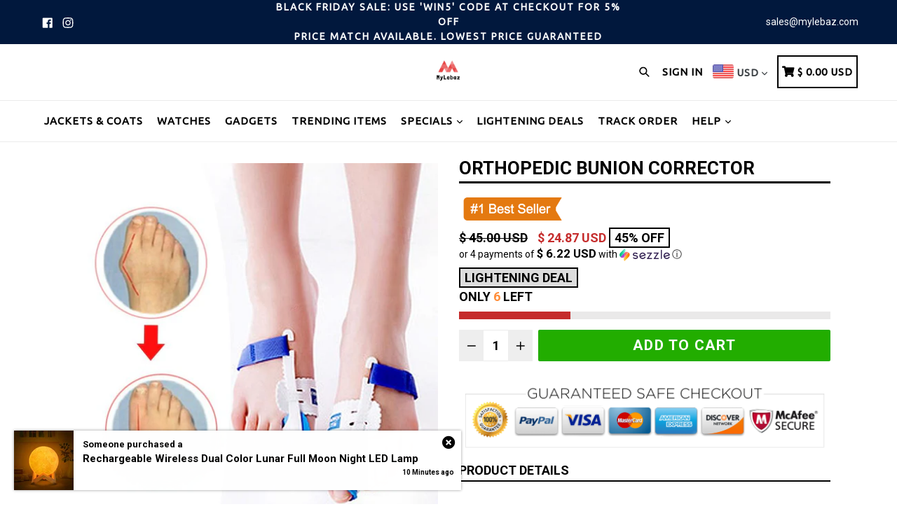

--- FILE ---
content_type: text/html; charset=utf-8
request_url: https://www.mylebaz.com/products/orthopedic-bunion-corrector
body_size: 48090
content:
<!doctype html>
<!--[if IE 9]> <html class="ie9 no-js" lang="en"> <![endif]-->
<!--[if (gt IE 9)|!(IE)]><!--> <html class="no-js" lang="en"> <!--<![endif]-->
<head><style type='text/css'> body.dla-dm-loading:before { content: ''; position: fixed; z-index: 100000; left: 0; top: 0; right: 0; bottom: 0; background: rgba(0,0,0,0.1); } body.dla-dm-loading:after { content: ''; position: fixed; z-index: 100001; left: 50%; top: 50vh; width: 7rem; height: 7rem; margin: -4.5rem 0 0 -3.5rem; box-sizing: border-box; text-indent: -9999em; border-radius: 50%; border-top: 1rem solid rgba(255, 255, 255, 0.6); border-right: 1rem solid rgba(255, 255, 255, 0.6); border-bottom: 1rem solid rgba(255, 255, 255, 0.6); border-left: 1rem solid transparent; background: rgba(255,255,255, 0.2); -webkit-transform: translateZ(0); -ms-transform: translateZ(0); transform: translateZ(0); -webkit-animation: dla-dm-loading 1.1s infinite linear; animation: dla-dm-loading 1.1s infinite linear; } @-webkit-keyframes dla-dm-loading { 0% { -webkit-transform: rotate(0deg); transform: rotate(0deg); } 100% { -webkit-transform: rotate(360deg); transform: rotate(360deg); } } @keyframes dla-dm-loading { 0% { -webkit-transform: rotate(0deg); transform: rotate(0deg); } 100% { -webkit-transform: rotate(360deg); transform: rotate(360deg); } } </style> <style type='text/css'> body:not(.dla-dm-loaded) :not(form)[action^="/cart"]:not([action^="/cart/add"]):not(#currency_form), body:not(.dla-dm-loaded) form[action^="/cart"]:not([action^="/cart/add"]):not(#currency_form) input, body:not(.dla-dm-loaded) form[action^="/cart"]:not([action^="/cart/add"]):not(#currency_form) button, body:not(.dla-dm-loaded) form[action^="/cart"]:not([action^="/cart/add"]):not(#currency_form) select, body:not(.dla-dm-loaded) form[action^="/cart"]:not([action^="/cart/add"]):not(#currency_form) textarea{ visibility:hidden!important; }body:not(.dla-dm-loaded) :not(form)[action^="/checkout"]:not(#currency_form), body:not(.dla-dm-loaded) form[action^="/checkout"]:not(#currency_form) input, body:not(.dla-dm-loaded) form[action^="/checkout"]:not(#currency_form) button, body:not(.dla-dm-loaded) form[action^="/checkout"]:not(#currency_form) select, body:not(.dla-dm-loaded) form[action^="/checkout"]:not(#currency_form) textarea{ visibility:hidden!important; }body:not(.dla-dm-loaded) :not(form)[href^="/checkout"], body:not(.dla-dm-loaded) form[href^="/checkout"] input, body:not(.dla-dm-loaded) form[href^="/checkout"] button, body:not(.dla-dm-loaded) form[href^="/checkout"] select, body:not(.dla-dm-loaded) form[href^="/checkout"] textarea{ visibility:hidden!important; }body:not(.dla-dm-loaded) :not(form)[name="checkout"], body:not(.dla-dm-loaded) form[name="checkout"] input, body:not(.dla-dm-loaded) form[name="checkout"] button, body:not(.dla-dm-loaded) form[name="checkout"] select, body:not(.dla-dm-loaded) form[name="checkout"] textarea{ visibility:hidden!important; }body:not(.dla-dm-loaded) :not(form)[name="goto_pp"], body:not(.dla-dm-loaded) form[name="goto_pp"] input, body:not(.dla-dm-loaded) form[name="goto_pp"] button, body:not(.dla-dm-loaded) form[name="goto_pp"] select, body:not(.dla-dm-loaded) form[name="goto_pp"] textarea{ visibility:hidden!important; }body:not(.dla-dm-loaded) :not(form)[name="goto_amazon_payments"], body:not(.dla-dm-loaded) form[name="goto_amazon_payments"] input, body:not(.dla-dm-loaded) form[name="goto_amazon_payments"] button, body:not(.dla-dm-loaded) form[name="goto_amazon_payments"] select, body:not(.dla-dm-loaded) form[name="goto_amazon_payments"] textarea{ visibility:hidden!important; }body:not(.dla-dm-loaded) :not(form)[data-testid$="-button"], body:not(.dla-dm-loaded) form[data-testid$="-button"] input, body:not(.dla-dm-loaded) form[data-testid$="-button"] button, body:not(.dla-dm-loaded) form[data-testid$="-button"] select, body:not(.dla-dm-loaded) form[data-testid$="-button"] textarea{ visibility:hidden!important; } </style><script type='text/javascript'>if(typeof(DLA)==='undefined')var DLA={};if(!DLA.DM)DLA.DM={};if(!DLA.DM.shop)DLA.DM.shop={};DLA.DM.shop.domain='designer-lebaz.myshopify.com';DLA.DM.shop.currency='USD';DLA.DM.shop.discounts_count=0;if(!DLA.DM.cart)DLA.DM.cart={};DLA.DM.cart.currency='USD';if(!DLA.DM.customer)DLA.DM.customer={};DLA.DM.customer.id=0;DLA.DM.checkoutEvents="checkout | submit | [action^=\"\/cart\"]:not([action^=\"\/cart\/add\"]):not(#currency_form)\ncheckout | submit | [action^=\"\/checkout\"]:not(#currency_form)\ncheckout | click | [href^=\"\/checkout\"]\ncheckout | click | [name=\"checkout\"]\nbuy | click | [name=\"goto_pp\"]\nbuy | click | [name=\"goto_amazon_payments\"]\nbuy | click | [data-testid$=\"-button\"]\nskip | click | [type=\"submit\"][name=\"update\"]\nskip | click | .btn-update[type=\"submit\"]";!function(e){var t={};function n(r){if(t[r])return t[r].exports;var i=t[r]={i:r,l:!1,exports:{}};return e[r].call(i.exports,i,i.exports,n),i.l=!0,i.exports}n.m=e,n.c=t,n.d=function(e,t,r){n.o(e,t)||Object.defineProperty(e,t,{configurable:!1,enumerable:!0,get:r})},n.n=function(e){var t=e&&e.__esModule?function(){return e.default}:function(){return e};return n.d(t,"a",t),t},n.o=function(e,t){return Object.prototype.hasOwnProperty.call(e,t)},n.p="/",n(n.s=584)}({584:function(e,t,n){e.exports=n(585)},585:function(e,t,n){"use strict";function r(e,t){for(var n=0;n<t.length;n++){var r=t[n];r.enumerable=r.enumerable||!1,r.configurable=!0,"value"in r&&(r.writable=!0),Object.defineProperty(e,r.key,r)}}function i(e,t){if(!Object.prototype.hasOwnProperty.call(e,t))throw new TypeError("attempted to use private field on non-instance");return e}Object.defineProperty(t,"__esModule",{value:!0});var o=0;function s(e){return"__private_"+o+++"_"+e}var a,c,p,u,d=s("whenReadyCallbacks"),f=s("whenReady"),_=function(){function e(){!function(e,t){if(!(e instanceof t))throw new TypeError("Cannot call a class as a function")}(this,e),Object.defineProperty(this,f,{value:w}),Object.defineProperty(this,d,{writable:!0,value:[]})}var t,n,o;return t=e,(n=[{key:"processRequest",value:function(e,t,n,r){i(this,f)[f](function(){return window.DLA.DM.ajaxProcessor.processRequest(e,t,n,r)})}},{key:"processResponse",value:function(e,t,n,r){i(this,f)[f](function(){return window.DLA.DM.ajaxProcessor.processResponse(e,t,n,r)})}}])&&r(t.prototype,n),o&&r(t,o),Object.defineProperty(t,"prototype",{writable:!1}),e}();function w(e){var t=this;window.DLA&&window.DLA.DM&&window.DLA.DM.ajaxProcessor?e():(i(this,d)[d].push(e),void 0===window.DLA&&(window.DLA={}),window.DLA.DM||(window.DLA.DM={}),window.DLA.DM.onAjaxProcessorReady||(window.DLA.DM.onAjaxProcessorReady=function(){i(t,d)[d].forEach(function(e){return e()}),i(t,d)[d]=[]}))}if(window.XMLHttpRequest){var l=new _;a=l,c=window.XMLHttpRequest.prototype.open,p=window.XMLHttpRequest.prototype.send,u=window.XMLHttpRequest.prototype.addEventListener,window.XMLHttpRequest.prototype._intercept=function(e){var t=this;if(!this._intercepted&&4===this.readyState&&("text"===this.responseType||""===this.responseType))return this._intercepted=!0,void a.processResponse(this._method,this._url,this.responseText,function(n){t.responseText=n,t.response=n,e()});e()},window.XMLHttpRequest.prototype._setupHooks=function(){var e=this,t={};if(!this._hooked){this._hooked=!0;var n=function n(r){return Object.defineProperty(e,r,{get:function(){delete e[r];var i=e[r];return n(r),void 0===t[r]?i:t[r]},set:function(e){return t[r]=e},configurable:!0})};n("response"),n("responseText")}},window.XMLHttpRequest.prototype.open=function(e,t){this._setupHooks(),this._intercepted=!1,this._method=e,this._url=t,c.apply(this,arguments)},window.XMLHttpRequest.prototype.send=function(e){var t=this;if("function"==typeof this.onreadystatechange){var n=this.onreadystatechange;this.onreadystatechange=function(){for(var e=arguments.length,r=new Array(e),i=0;i<e;i++)r[i]=arguments[i];t._intercept(function(){return n.apply(void 0,r)})}}a.processRequest(this._method,this._url,e,function(e){return p.call(t,e)})},window.XMLHttpRequest.prototype.addEventListener&&(window.XMLHttpRequest.prototype.addEventListener=function(e,t,n){var r=this;if("readystatechange"===e||"load"===e||"loadend"===e){var i=t;t=function(e){return r._intercept(function(){return i.call(r,e)})}}u.apply(this,[e,t,n])}),function(e){Object.defineProperty(window,"bcsffilter",{get:function(){return window.__bcsffilter||void 0},set:function(t){window.__bcsffilter_afterGetFilterData_orig=t.afterGetFilterData,t.afterGetFilterData=function(t,n){e.processResponse("get","https://services.mybcapps.com/bc-sf-filter",JSON.stringify(t),function(e){window.__bcsffilter_afterGetFilterData_orig.call(window.__bcsffilter,JSON.parse(e),n)})},window.__bcsffilter=t},configurable:!0})}(l),function(e){var t=function(e){return function(e){var t=arguments.length>1&&void 0!==arguments[1]?arguments[1]:0,n=arguments.length>2&&void 0!==arguments[2]?arguments[2]:".",r=arguments.length>3&&void 0!==arguments[3]?arguments[3]:",",i=e<0?"-":"",o=Math.abs(parseInt(e=(+e||0).toFixed(t)))+"",s=o.length,a=s>3?s%3:0;return i+(a?o.substr(0,a)+r:"")+o.substr(a).replace(/(\d\d\d)(?=\d)/g,"$1"+r)+(t?n+(Math.abs(e)-o).toFixed(t).slice(2):"")}(e,4,".","")};Object.defineProperty(window,"Searchanise",{get:function(){return window.__Searchanise||void 0},set:function(n){window.__Searchanise=n,window.__Searchanise.$&&window.__Searchanise.$.getJSON&&"function"==typeof window.__Searchanise.$.getJSON&&(window.__Searchanise.$._getJSON_orig||(window.__Searchanise.$._getJSON_orig=window.__Searchanise.$.getJSON,window.__Searchanise.$.getJSON=function(n,r,i){if("function"==typeof r){var o=r;r=function(n){if(n.items&&n.items.length&&n.items[0].product_id&&n.items[0].shopify_variants){var r=n;r.products=n.items.map(function(e){return e.id=parseInt(e.product_id),e.price=100*parseFloat(e.price),e.compare_at_price=100*parseFloat(e.list_price),e.variants=e.shopify_variants.map(function(e){return e.id=parseInt(e.variant_id),e.price=100*parseFloat(e.price),e.compare_at_price=100*parseFloat(e.list_price),e}),e}),e.processResponse("get","https://www.searchanise.com/getresults",JSON.stringify(r),function(e){(e=JSON.parse(e)).items=e.products.map(function(e){return e.price=t(e.price/100),e.list_price=t(e.compare_at_price/100),delete e.compare_at_price,delete e.compare_at_price_max,delete e.compare_at_price_min,delete e.price_max,delete e.price_min,e.shopify_variants=e.variants.map(function(e){return e.price_USD=e.price/100+"",e.price=t(e.price/100),e.list_price=t(e.compare_at_price/100),delete e.compare_at_price,e}),e}),o(e)})}else o(n)}}window.__Searchanise.$._getJSON_orig.call(window.__Searchanise.$,n,r,i)}))},configurable:!0})}(l)}else console.error("window.XMLHttpRequest is not defined!")}});</script><script src='https://static.dla.group/dm-user-main.js' async></script><script type='text/javascript'>if(typeof(DLA)==='undefined')var DLA={};if(!DLA.DM)DLA.DM={};if(!DLA.DM.shop)DLA.DM.shop={};DLA.DM.shop.currency_rates={"AED":0.272294,"AFN":0.0143143,"ALL":0.010593,"AMD":0.00249849,"ANG":0.559503,"AOA":0.00120657,"ARS":0.00125036,"AUD":0.670006,"AWG":0.558659,"AZN":0.588231,"BAM":0.55823,"BBD":0.5,"BDT":0.00909969,"BGN":0.55823,"BHD":2.65957,"BIF":0.000351042,"BMD":1,"BND":0.750629,"BOB":0.144404,"BRL":0.202386,"BSD":1,"BTN":0.0120478,"BWP":0.0746696,"BYN":0.303444,"BYR":3.03444e-5,"BZD":0.496143,"CAD":0.747303,"CDF":0.000375657,"CHF":1.14973,"CLP":0.00115277,"CNH":0.140167,"CNY":0.140794,"COP":0.00025358,"CRC":0.00189896,"CUC":1,"CUP":0.0417732,"CVE":0.00990118,"CYP":0.397899,"CZK":0.0445466,"DJF":0.0056162,"DKK":0.146221,"DOP":0.0174542,"DZD":0.00740689,"EEK":0.0706676,"EGP":0.0323139,"ERN":0.0666667,"ETB":0.017899,"EUR":1.0918,"FJD":0.444864,"FKP":1.26821,"GBP":1.26821,"GEL":0.372911,"GGP":1.26821,"GHS":0.0834726,"GIP":1.26821,"GMD":0.0148833,"GNF":0.000116841,"GTQ":0.127786,"GYD":0.00478432,"HKD":0.128128,"HNL":0.0405397,"HRK":0.144907,"HTG":0.00749482,"HUF":0.00284905,"IDR":6.454e-5,"ILS":0.272235,"IMP":1.26821,"INR":0.0120478,"IQD":0.00076397,"IRR":2.38002e-5,"ISK":0.00725568,"JEP":1.26821,"JMD":0.00637149,"JOD":1.41044,"JPY":0.00703315,"KES":0.00650916,"KGS":0.0112318,"KHR":0.000243673,"KMF":0.00221926,"KPW":0.00111111,"KRW":0.000768994,"KWD":3.24298,"KYD":1.21951,"KZT":0.00218173,"LAK":4.87467e-5,"LBP":6.68065e-5,"LKR":0.00305521,"LRD":0.00530891,"LSL":0.054349,"LTL":0.320236,"LVL":1.57329,"LYD":0.208096,"MAD":0.0988046,"MDL":0.0565962,"MGA":0.00022004,"MKD":0.0177156,"MMK":0.000477032,"MNT":0.000292206,"MOP":0.124396,"MRO":0.00252336,"MRU":0.0252336,"MTL":0.293496,"MUR":0.0227115,"MVR":0.0647375,"MWK":0.000594022,"MXN":0.0581198,"MXV":0.460998,"MYR":0.21417,"MZN":0.0156804,"NAD":0.054349,"NGN":0.00126675,"NIO":0.027182,"NOK":0.0953746,"NPR":0.00752638,"NTD":0.0337206,"NZD":0.620815,"OMR":2.59742,"PAB":1,"PEN":0.26566,"PGK":0.269251,"PHP":0.0179388,"PKR":0.00353066,"PLN":0.252111,"PYG":0.000136274,"QAR":0.274725,"RON":0.219671,"RSD":0.00929881,"RUB":0.0110359,"RWF":0.000798027,"SAR":0.266667,"SBD":0.118001,"SCR":0.0695606,"SDG":0.00166837,"SEK":0.0973595,"SGD":0.750629,"SHP":1.26821,"SIT":175.439,"SKK":21.5517,"SLE":0.0441599,"SLL":4.41599e-5,"SOS":0.00174111,"SPL":6,"SRD":0.0265331,"STD":4.44499e-5,"STN":0.0444499,"SVC":0.114286,"SYP":7.69121e-5,"SZL":0.054349,"THB":0.0286803,"TJS":0.0914648,"TMM":5.70849e-5,"TMT":0.285424,"TND":0.323903,"TOP":0.426097,"TRY":0.0344415,"TTD":0.147487,"TVD":0.670006,"TWD":0.031844,"TZS":0.000399488,"UAH":0.0271849,"UGX":0.000262923,"USD":1,"UYU":0.0252524,"UZS":8.07918e-5,"VEB":2.8112e-10,"VED":0.028112,"VEF":2.81119e-7,"VES":0.028112,"VND":4.1212e-5,"VUV":0.0084869,"WST":0.372702,"XAF":0.00166444,"XAG":23.835,"XAU":2018.4,"XBT":41500.3,"XCD":0.370299,"XDR":1.34079,"XOF":0.00166444,"XPD":1187.52,"XPF":0.00914931,"XPT":945.531,"YER":0.0039962,"ZAR":0.054349,"ZMK":4.0216e-5,"ZMW":0.040216,"ZWD":0.00276319};</script>    <meta name="seomaster" content="true"/><script type="application/ld+json">
        {
            "@context": "http://schema.org",
            "@type": "WebSite",
            "url": "https://www.mylebaz.com",
            "potentialAction": {
                "@type": "SearchAction",
                "target": {
                    "@type": "EntryPoint",
                    "urlTemplate": "https://www.mylebaz.com/search?q={query}"
                },
                "query-input": "required name=query"
                }
        }
        </script>
    
    
    
    <script type="application/ld+json">
            {
                "@context": "http://schema.org",
                "@type": "Product",
                "brand": {
                    "@type": "Brand",
                    "name": "My Lebaz"
                },
                "sku": "22509697-united-states","description": "\n\n\n\nCORRECT BUNIONS IN A GENTLE AND COMFORTABLE WAY USING THE REVOLUTIONARY ORTHOPEDIC BUNION CORRECTOR \n\nOrder comes with a pair, for left and right foot! Simply wear it at night for immediate relief after a tough day. It will effectively ease pain and pressure on your tired feet. Soft, firm and light design.\n\n\n\nOrthopedic Bunion Corrector - No Surgery, Bunion Pain Relief Treatment\nHighly recommended to do the bunion exercises in combination with the bunion corrector. It is important to strengthen the foot muscles to support realignment of your foot.  \n\nStart correcting your bunions and begin the natural realignment process today. Immediate pain relief, without surgery.\n\nBenefits\n\nStart correcting your bunions and begin the natural realignment process today. Immediate pain relief, without surgery.\nNo surgery required\nOrthopedic Surgeon Recommended\nFully Adjustable Straps\nSuperior Bunion Pain Relief\nOne Size Fits All\nHigh-Quality Medical Grade Comfortable Material\n\nWear the Bunion Corrector at night to effectively ease pain and begin the natural realignment process.\n\n\nFEATURES\n\n\n\nMade with soft, thin and light medical grade PE material to save you from blisters, rubbing, and increasing tenderness.\nYou feel more comfortable, as it soothes and releases tension and bunion pain near the joint.\nStabilizing support to be worn at night.\nAnatomically adjust curved metatarsal and toe straps provide comfort and fit.\nAdjustable strapping system aligns big toe.\nDual strapping system stabilizes the mid-foot arch.\nPadded hinged splint protects irritated tissue and absorbs pressure.\nAdjustable metatarsal pad relieves pain of toe joints, optimizing pressure distribution.\nOne size fits most, left or right foot. \n\n\n\n \nINSTRUCTIONS\n\nRelease the Velcro strap and apply the splint on the big toe.\nDraw the velcro beneath the foot and across the foot dorsum, let the Velcro pass through the slit of the plastic clasp.\nTighten the Velcro and secure it until the big toe appears to be correctly positioned. \n\n\n",
                "url":"https:\/\/www.mylebaz.com\/products\/orthopedic-bunion-corrector",
                "name": "ORTHOPEDIC BUNION CORRECTOR","image": "https://www.mylebaz.com/cdn/shop/products/product-image-862052493_1024x1024_5cc142f8-e7b5-42ad-b9e4-a8062a3645f0.jpg?v=1621076198",
                "weight": "99.0lb","aggregateRating": {
                    "@type": "AggregateRating",
                    "description": "Reviews By Judge.me",
                    "RatingValue": "4.66",
                    "ReviewCount": "44"
                },
                "offers" : [
                    {
                        "@type" : "Offer" ,
                        "priceCurrency" : "USD" ,
                        "priceValidUntil": "2026-02-05",
                        "price" : "24.87" ,
                        "availability" : "http://schema.org/InStock" ,
                        "itemCondition": "http://schema.org/NewCondition",
                        "sku": "22509697-united-states",
                        "name": "White",
                        "url" : "https://www.mylebaz.com/products/orthopedic-bunion-corrector?variant=19404023070789",
                        "seller" : {
                            "@type" : "Organization",
                            "name" : "My Lebaz"
                        }
                    }
                ]
            }
                </script>
         
     <script type="application/ld+json">
            {
                "@context": "http://schema.org",
                "@type": "BreadcrumbList",
                "itemListElement": [{
                    "@type": "ListItem",
                    "position": 1,
                    "item": {
                        "@type": "Website",
                        "@id": "https://www.mylebaz.com",
                        "name": "Home"
                    }
                },{
                        "@type": "ListItem",
                        "position": 2,
                        "item": {
                            "@type": "WebPage",
                            "@id": "https://www.mylebaz.com/products/orthopedic-bunion-corrector",
                            "name": "ORTHOPEDIC BUNION CORRECTOR"
                        }
                    }]}
        </script>
     


    

    
    

    
    

    
    

    
    


    
    



                    <!-- ============================= SEO Expert Pro ============================= -->
    <title>ORTHOPEDIC BUNION CORRECTOR</title>
   
    
        <meta name="description" content="CORRECT BUNIONS IN A GENTLE AND COMFORTABLE WAY USING THE REVOLUTIONARY ORTHOPEDIC BUNION CORRECTOR  Order comes with a pair, for left and right foot! Simply wear it at night for immediate relief after a tough day. It will effectively ease pain and pressure on your tired feet. Soft, firm and light design. Orthopedic Bunion Corrector - No Surgery, Bunion Pain Relief Treatment Highly recommended to do the bunion exercises in combination with the bunion corrector. It is important to strengthen the foot muscles to support realignment of your foot.   Start correcting your bunions and begin the natural realignment process today. Immediate pain relief, without surgery. Benefits Start correcting your bunio" />
    
    <meta http-equiv="cache-control" content="max-age=0" />
    <meta http-equiv="cache-control" content="no-cache" />
    <meta http-equiv="expires" content="0" />
    <meta http-equiv="expires" content="Tue, 01 Jan 2000 1:00:00 GMT" />
    <meta http-equiv="pragma" content="no-cache" />
    <script type="application/ld+json">
    {
    "@context": "http://schema.org",
    "@type": "Organization",
    "name": "My Lebaz",
    "url": "https://www.mylebaz.com"    }
    </script>
    <script type="application/ld+json">
    {
        "@context": "http://schema.org",
        "@type": "WebSite",
        "url": "https://www.mylebaz.com",
        "potentialAction": {
            "@type": "SearchAction",
            "target": "https://www.mylebaz.com/search?q={query}",
            "query-input": "required name=query"
            }
    }
    </script>
    
    
   
    

<script type="application/ld+json">
    {
        "@context": "http://schema.org/",
        "@type": "Product",
        "url": "https://www.mylebaz.com/products/orthopedic-bunion-corrector",
        "name": "ORTHOPEDIC BUNION CORRECTOR",
        "image": "https://www.mylebaz.com/cdn/shop/products/product-image-862052493_1024x1024_5cc142f8-e7b5-42ad-b9e4-a8062a3645f0.jpg?v=1621076198",
        "description": "\n\n\n\nCORRECT BUNIONS IN A GENTLE AND COMFORTABLE WAY USING THE REVOLUTIONARY ORTHOPEDIC BUNION CORRECTOR \n\nOrder comes with a pair, for left and right foot! Simply wear it at night for immediate relief after a tough day. It will effectively ease pain and pressure on your tired feet. Soft, firm and light design.\n\n\n\nOrthopedic Bunion Corrector - No Surgery, Bunion Pain Relief Treatment\nHighly recommended to do the bunion exercises in combination with the bunion corrector. It is important to strengthen the foot muscles to support realignment of your foot.  \n\nStart correcting your bunions and begin the natural realignment process today. Immediate pain relief, without surgery.\n\nBenefits\n\nStart correcting your bunions and begin the natural realignment process today. Immediate pain relief, without surgery.\nNo surgery required\nOrthopedic Surgeon Recommended\nFully Adjustable Straps\nSuperior Bunion Pain Relief\nOne Size Fits All\nHigh-Quality Medical Grade Comfortable Material\n\nWear the Bunion Corrector at night to effectively ease pain and begin the natural realignment process.\n\n\nFEATURES\n\n\n\nMade with soft, thin and light medical grade PE material to save you from blisters, rubbing, and increasing tenderness.\nYou feel more comfortable, as it soothes and releases tension and bunion pain near the joint.\nStabilizing support to be worn at night.\nAnatomically adjust curved metatarsal and toe straps provide comfort and fit.\nAdjustable strapping system aligns big toe.\nDual strapping system stabilizes the mid-foot arch.\nPadded hinged splint protects irritated tissue and absorbs pressure.\nAdjustable metatarsal pad relieves pain of toe joints, optimizing pressure distribution.\nOne size fits most, left or right foot. \n\n\n\n \nINSTRUCTIONS\n\nRelease the Velcro strap and apply the splint on the big toe.\nDraw the velcro beneath the foot and across the foot dorsum, let the Velcro pass through the slit of the plastic clasp.\nTighten the Velcro and secure it until the big toe appears to be correctly positioned. \n\n\n",
        "brand": {
            "name": "My Lebaz"
        },
        "sku": "22509697-united-states",
        "weight": "99.0lb","aggregateRating": {
            "@type": "AggregateRating",
            "description": "Judge.me Reviews",
            "ratingValue": "4.66",
            "reviewCount": "44"
        },
        "offers" : [
            {
                "@type" : "Offer" ,
                "priceCurrency" : "USD" ,
                "price" : "24.87" ,
                "priceValidUntil": "2026-04-26",
                "availability" : "http://schema.org/InStock" ,
                "itemCondition": "http://schema.org/NewCondition",
                "sku": "22509697-united-states",
                "name": "White",
                "url" : "https://www.mylebaz.com/products/orthopedic-bunion-corrector?variant=19404023070789",
                "seller" : {
                    "@type" : "Organization",
                    "name" : "My Lebaz"
                }
            }
        ]
    }
</script>

  <meta name="msvalidate.01" content="6A3E8123F33EAA7211C1FF4F91938E66"/>
  <meta name="google-site-verification" content="VnbBM3mG1wiByQBTrpp683aj-CoPtRBXbvsCGZwgggw" />
  <meta charset="utf-8">
  <meta http-equiv="X-UA-Compatible" content="IE=edge,chrome=1">
  <meta name="viewport" content="width=device-width,initial-scale=1,maximum-scale=1,user-scalable=no">
  <meta name="theme-color" content="#c52c2c">
  <meta name="version" content="2.2.1">
  <meta name="email" content="info@mylebaz.com">
  <meta name="role" content="main">
  <link rel="canonical" href="https://www.mylebaz.com/products/orthopedic-bunion-corrector">

  
    <link rel="shortcut icon" href="//www.mylebaz.com/cdn/shop/files/favicon_32x32.png?v=1613573490" type="image/png">
  

  
  

  

  <!-- /snippets/social-meta-tags.liquid -->




<meta property="og:site_name" content="My Lebaz">
<meta property="og:url" content="https://www.mylebaz.com/products/orthopedic-bunion-corrector">
<meta property="og:title" content="ORTHOPEDIC BUNION CORRECTOR">
<meta property="og:type" content="product">
<meta property="og:description" content="CORRECT BUNIONS IN A GENTLE AND COMFORTABLE WAY USING THE REVOLUTIONARY ORTHOPEDIC BUNION CORRECTOR  Order comes with a pair, for left and right foot! Simply wear it at night for immediate relief after a tough day. It will effectively ease pain and pressure on your tired feet. Soft, firm and light design. Orthopedic Bunion Corrector - No Surgery, Bunion Pain Relief Treatment Highly recommended to do the bunion exercises in combination with the bunion corrector. It is important to strengthen the foot muscles to support realignment of your foot.   Start correcting your bunions and begin the natural realignment process today. Immediate pain relief, without surgery. Benefits Start correcting your bunio">

  <meta property="og:price:amount" content="24.87">
  <meta property="og:price:currency" content="USD">

<meta property="og:image" content="http://www.mylebaz.com/cdn/shop/products/product-image-862052493_1024x1024_5cc142f8-e7b5-42ad-b9e4-a8062a3645f0_1200x1200.jpg?v=1621076198"><meta property="og:image" content="http://www.mylebaz.com/cdn/shop/products/product-image-558646812_1024x1024_501ceea4-fa64-4e17-96d4-23e923298cd4_1200x1200.jpg?v=1621076199"><meta property="og:image" content="http://www.mylebaz.com/cdn/shop/products/product-image-677496855_1200x1200.jpg?v=1621076199">
<meta property="og:image:secure_url" content="https://www.mylebaz.com/cdn/shop/products/product-image-862052493_1024x1024_5cc142f8-e7b5-42ad-b9e4-a8062a3645f0_1200x1200.jpg?v=1621076198"><meta property="og:image:secure_url" content="https://www.mylebaz.com/cdn/shop/products/product-image-558646812_1024x1024_501ceea4-fa64-4e17-96d4-23e923298cd4_1200x1200.jpg?v=1621076199"><meta property="og:image:secure_url" content="https://www.mylebaz.com/cdn/shop/products/product-image-677496855_1200x1200.jpg?v=1621076199">


<meta name="twitter:card" content="summary_large_image">
<meta name="twitter:title" content="ORTHOPEDIC BUNION CORRECTOR">
<meta name="twitter:description" content="CORRECT BUNIONS IN A GENTLE AND COMFORTABLE WAY USING THE REVOLUTIONARY ORTHOPEDIC BUNION CORRECTOR  Order comes with a pair, for left and right foot! Simply wear it at night for immediate relief after a tough day. It will effectively ease pain and pressure on your tired feet. Soft, firm and light design. Orthopedic Bunion Corrector - No Surgery, Bunion Pain Relief Treatment Highly recommended to do the bunion exercises in combination with the bunion corrector. It is important to strengthen the foot muscles to support realignment of your foot.   Start correcting your bunions and begin the natural realignment process today. Immediate pain relief, without surgery. Benefits Start correcting your bunio">

 

  <link href="//www.mylebaz.com/cdn/shop/t/29/assets/theme.scss.css?v=4606626947689332931768297173" rel="stylesheet" type="text/css" media="all" />
  <link href="//www.mylebaz.com/cdn/shop/t/29/assets/typo-color.scss.css?v=131093479625949430471585268968" rel="stylesheet" type="text/css" media="all" />
    

  <link href="//fonts.googleapis.com/css?family=Roboto:300,400,700" rel="stylesheet" type="text/css" media="all" />


  




  <script>
    var theme = {
      strings: {
        addToCart: "Add To Cart",
        soldOut: "Sold out",
        unavailable: "Make a Selection",
        showMore: "Show More",
        showLess: "Show Less",
        addressError: "Error looking up that address",
        addressNoResults: "No results for that address",
        addressQueryLimit: "You have exceeded the Google API usage limit. Consider upgrading to a \u003ca href=\"https:\/\/developers.google.com\/maps\/premium\/usage-limits\"\u003ePremium Plan\u003c\/a\u003e.",
        authError: "There was a problem authenticating your Google Maps account. Create and enable the \u003ca href=\"https:\/\/developers.google.com\/maps\/documentation\/javascript\/get-api-key\"\u003eJavaScript API\u003c\/a\u003e and \u003ca href=\"https:\/\/developers.google.com\/maps\/documentation\/geocoding\/get-api-key\"\u003eGeocoding API\u003c\/a\u003e permissions of your app."
      },
      moneyFormat: "\u003cspan class=money\u003e$ {{amount}} USD\u003c\/span\u003e"
    }

    document.documentElement.className = document.documentElement.className.replace('no-js', 'js');
  </script>
    <!--[if (lte IE 9) ]><script src="//www.mylebaz.com/cdn/shop/t/29/assets/match-media.min.js?v=22265819453975888031546759847" type="text/javascript"></script><![endif]-->

  
  <script type="text/javascript">
   var sv = "Save";var x = "% OFF"; var y = "Thanks for subscribing";var currency_dropdown = true;var auto_curncy = true;var precentprice = true;
   var addToCartBtnLabel_1 = "Add To Cart",addedToCartBtnLabe_1 = "Thank you",addingToCartBtnLabel_1 = "Adding.....",soldOutBtnLabel_1 = "Sold out";var relatedupsellmodal = true;var added_to_cart = "Added to cart";var view_cart = "View cart";var continue_shopping = "continue shopping";var items_count_one = "ITEMS";var items_count_other = "ITEMS";var read_more = "Read more";var read_less = "Less";var eblstcky = false;var ebl_pay_but = false;var read_mor = false;var visitorcountr = false;var livestock = false;var enable_defaul_variant = true;
  </script>
  <!--[if (gt IE 9)|!(IE)]><!--><script src="//www.mylebaz.com/cdn/shop/t/29/assets/lazysizes.js?v=68441465964607740661546759847" async="async"></script><!--<![endif]-->
  <!--[if lte IE 9]><script src="//www.mylebaz.com/cdn/shop/t/29/assets/lazysizes.min.js?v=40571"></script><![endif]-->

  <!--[if lte IE 9]><!--><script src="//www.mylebaz.com/cdn/shop/t/29/assets/theme.js?v=53211516362649396591546759861"></script><!--><![endif]-->



  <!--  bootstrap js & css  -->
  <script src="//www.mylebaz.com/cdn/shop/t/29/assets/bootstrap.min.js?v=73724390286584561281546759845"></script>
  <script>var mainShopDomain='designer-lebaz.myshopify.com';</script>
  <script src="//www.mylebaz.com/cdn/shop/t/29/assets/shop.js?v=126885366855227179001546759861" type="text/javascript"></script>
 
  <link href="//www.mylebaz.com/cdn/shop/t/29/assets/fontawesome.css?v=135493224033975962841546759846" rel="stylesheet" type="text/css" media="all" />
  
  <script>window.performance && window.performance.mark && window.performance.mark('shopify.content_for_header.start');</script><meta id="shopify-digital-wallet" name="shopify-digital-wallet" content="/6245154885/digital_wallets/dialog">
<link rel="alternate" type="application/json+oembed" href="https://www.mylebaz.com/products/orthopedic-bunion-corrector.oembed">
<script async="async" src="/checkouts/internal/preloads.js?locale=en-US"></script>
<script id="shopify-features" type="application/json">{"accessToken":"2cff3c0c337d34776cf2f330fe91ffc2","betas":["rich-media-storefront-analytics"],"domain":"www.mylebaz.com","predictiveSearch":true,"shopId":6245154885,"locale":"en"}</script>
<script>var Shopify = Shopify || {};
Shopify.shop = "designer-lebaz.myshopify.com";
Shopify.locale = "en";
Shopify.currency = {"active":"USD","rate":"1.0"};
Shopify.country = "US";
Shopify.theme = {"name":"MyLebaz","id":42986930245,"schema_name":"Booster Premium","schema_version":"2.2.1","theme_store_id":null,"role":"main"};
Shopify.theme.handle = "null";
Shopify.theme.style = {"id":null,"handle":null};
Shopify.cdnHost = "www.mylebaz.com/cdn";
Shopify.routes = Shopify.routes || {};
Shopify.routes.root = "/";</script>
<script type="module">!function(o){(o.Shopify=o.Shopify||{}).modules=!0}(window);</script>
<script>!function(o){function n(){var o=[];function n(){o.push(Array.prototype.slice.apply(arguments))}return n.q=o,n}var t=o.Shopify=o.Shopify||{};t.loadFeatures=n(),t.autoloadFeatures=n()}(window);</script>
<script id="shop-js-analytics" type="application/json">{"pageType":"product"}</script>
<script defer="defer" async type="module" src="//www.mylebaz.com/cdn/shopifycloud/shop-js/modules/v2/client.init-shop-cart-sync_BT-GjEfc.en.esm.js"></script>
<script defer="defer" async type="module" src="//www.mylebaz.com/cdn/shopifycloud/shop-js/modules/v2/chunk.common_D58fp_Oc.esm.js"></script>
<script defer="defer" async type="module" src="//www.mylebaz.com/cdn/shopifycloud/shop-js/modules/v2/chunk.modal_xMitdFEc.esm.js"></script>
<script type="module">
  await import("//www.mylebaz.com/cdn/shopifycloud/shop-js/modules/v2/client.init-shop-cart-sync_BT-GjEfc.en.esm.js");
await import("//www.mylebaz.com/cdn/shopifycloud/shop-js/modules/v2/chunk.common_D58fp_Oc.esm.js");
await import("//www.mylebaz.com/cdn/shopifycloud/shop-js/modules/v2/chunk.modal_xMitdFEc.esm.js");

  window.Shopify.SignInWithShop?.initShopCartSync?.({"fedCMEnabled":true,"windoidEnabled":true});

</script>
<script>(function() {
  var isLoaded = false;
  function asyncLoad() {
    if (isLoaded) return;
    isLoaded = true;
    var urls = ["\/\/www.powr.io\/powr.js?powr-token=designer-lebaz.myshopify.com\u0026external-type=shopify\u0026shop=designer-lebaz.myshopify.com","https:\/\/embed.tawk.to\/widget-script\/5bcab4bc460a125f2656db02\/default.js?shop=designer-lebaz.myshopify.com","https:\/\/rec.autocommerce.io\/recommender_javascript?shop=designer-lebaz.myshopify.com","\/\/d1liekpayvooaz.cloudfront.net\/apps\/customizery\/customizery.js?shop=designer-lebaz.myshopify.com","https:\/\/s3.amazonaws.com\/verge-shopify\/verge-json-ld.js?shop=designer-lebaz.myshopify.com","\/\/www.powr.io\/powr.js?powr-token=designer-lebaz.myshopify.com\u0026external-type=shopify\u0026shop=designer-lebaz.myshopify.com","https:\/\/sales-notification-cdn.makeprosimp.com\/v1\/published\/4326\/0f5bf63144084cadbbf0aa88cad19c99\/2\/app.js?v=1\u0026shop=designer-lebaz.myshopify.com","https:\/\/cdn.shopify.com\/s\/files\/1\/0184\/4255\/1360\/files\/quicklink.min.js?391\u0026shop=designer-lebaz.myshopify.com","https:\/\/cdn.eggflow.com\/v1\/en_US\/restriction.js?init=5ed07fd4f1bf3\u0026app=block_country\u0026shop=designer-lebaz.myshopify.com","https:\/\/shopi.plexhr.com\/orderDeadlineInt\/script\/plex.php?shop=designer-lebaz.myshopify.com","https:\/\/cdn.recovermycart.com\/scripts\/keepcart\/CartJS.min.js?shop=designer-lebaz.myshopify.com\u0026shop=designer-lebaz.myshopify.com","https:\/\/cdncozyantitheft.addons.business\/js\/script_tags\/designer-lebaz\/PIpl1EuOoxEchA7GCZsOHLHKtJ6bAaV5.js?shop=designer-lebaz.myshopify.com","https:\/\/hotjar.dualsidedapp.com\/script.js?shop=designer-lebaz.myshopify.com","https:\/\/tms.trackingmore.net\/static\/js\/checkout.js?shop=designer-lebaz.myshopify.com","https:\/\/static.klaviyo.com\/onsite\/js\/N5GZNj\/klaviyo.js?company_id=N5GZNj\u0026shop=designer-lebaz.myshopify.com","https:\/\/cdn.hextom.com\/js\/ultimatesalesboost.js?shop=designer-lebaz.myshopify.com","https:\/\/cdn.hextom.com\/js\/freeshippingbar.js?shop=designer-lebaz.myshopify.com"];
    for (var i = 0; i < urls.length; i++) {
      var s = document.createElement('script');
      s.type = 'text/javascript';
      s.async = true;
      s.src = urls[i];
      var x = document.getElementsByTagName('script')[0];
      x.parentNode.insertBefore(s, x);
    }
  };
  if(window.attachEvent) {
    window.attachEvent('onload', asyncLoad);
  } else {
    window.addEventListener('load', asyncLoad, false);
  }
})();</script>
<script id="__st">var __st={"a":6245154885,"offset":-21600,"reqid":"6c5f57eb-2b0b-4397-9174-913f49ddde72-1769484338","pageurl":"www.mylebaz.com\/products\/orthopedic-bunion-corrector","u":"a8cf0084dc4f","p":"product","rtyp":"product","rid":2061475053637};</script>
<script>window.ShopifyPaypalV4VisibilityTracking = true;</script>
<script id="captcha-bootstrap">!function(){'use strict';const t='contact',e='account',n='new_comment',o=[[t,t],['blogs',n],['comments',n],[t,'customer']],c=[[e,'customer_login'],[e,'guest_login'],[e,'recover_customer_password'],[e,'create_customer']],r=t=>t.map((([t,e])=>`form[action*='/${t}']:not([data-nocaptcha='true']) input[name='form_type'][value='${e}']`)).join(','),a=t=>()=>t?[...document.querySelectorAll(t)].map((t=>t.form)):[];function s(){const t=[...o],e=r(t);return a(e)}const i='password',u='form_key',d=['recaptcha-v3-token','g-recaptcha-response','h-captcha-response',i],f=()=>{try{return window.sessionStorage}catch{return}},m='__shopify_v',_=t=>t.elements[u];function p(t,e,n=!1){try{const o=window.sessionStorage,c=JSON.parse(o.getItem(e)),{data:r}=function(t){const{data:e,action:n}=t;return t[m]||n?{data:e,action:n}:{data:t,action:n}}(c);for(const[e,n]of Object.entries(r))t.elements[e]&&(t.elements[e].value=n);n&&o.removeItem(e)}catch(o){console.error('form repopulation failed',{error:o})}}const l='form_type',E='cptcha';function T(t){t.dataset[E]=!0}const w=window,h=w.document,L='Shopify',v='ce_forms',y='captcha';let A=!1;((t,e)=>{const n=(g='f06e6c50-85a8-45c8-87d0-21a2b65856fe',I='https://cdn.shopify.com/shopifycloud/storefront-forms-hcaptcha/ce_storefront_forms_captcha_hcaptcha.v1.5.2.iife.js',D={infoText:'Protected by hCaptcha',privacyText:'Privacy',termsText:'Terms'},(t,e,n)=>{const o=w[L][v],c=o.bindForm;if(c)return c(t,g,e,D).then(n);var r;o.q.push([[t,g,e,D],n]),r=I,A||(h.body.append(Object.assign(h.createElement('script'),{id:'captcha-provider',async:!0,src:r})),A=!0)});var g,I,D;w[L]=w[L]||{},w[L][v]=w[L][v]||{},w[L][v].q=[],w[L][y]=w[L][y]||{},w[L][y].protect=function(t,e){n(t,void 0,e),T(t)},Object.freeze(w[L][y]),function(t,e,n,w,h,L){const[v,y,A,g]=function(t,e,n){const i=e?o:[],u=t?c:[],d=[...i,...u],f=r(d),m=r(i),_=r(d.filter((([t,e])=>n.includes(e))));return[a(f),a(m),a(_),s()]}(w,h,L),I=t=>{const e=t.target;return e instanceof HTMLFormElement?e:e&&e.form},D=t=>v().includes(t);t.addEventListener('submit',(t=>{const e=I(t);if(!e)return;const n=D(e)&&!e.dataset.hcaptchaBound&&!e.dataset.recaptchaBound,o=_(e),c=g().includes(e)&&(!o||!o.value);(n||c)&&t.preventDefault(),c&&!n&&(function(t){try{if(!f())return;!function(t){const e=f();if(!e)return;const n=_(t);if(!n)return;const o=n.value;o&&e.removeItem(o)}(t);const e=Array.from(Array(32),(()=>Math.random().toString(36)[2])).join('');!function(t,e){_(t)||t.append(Object.assign(document.createElement('input'),{type:'hidden',name:u})),t.elements[u].value=e}(t,e),function(t,e){const n=f();if(!n)return;const o=[...t.querySelectorAll(`input[type='${i}']`)].map((({name:t})=>t)),c=[...d,...o],r={};for(const[a,s]of new FormData(t).entries())c.includes(a)||(r[a]=s);n.setItem(e,JSON.stringify({[m]:1,action:t.action,data:r}))}(t,e)}catch(e){console.error('failed to persist form',e)}}(e),e.submit())}));const S=(t,e)=>{t&&!t.dataset[E]&&(n(t,e.some((e=>e===t))),T(t))};for(const o of['focusin','change'])t.addEventListener(o,(t=>{const e=I(t);D(e)&&S(e,y())}));const B=e.get('form_key'),M=e.get(l),P=B&&M;t.addEventListener('DOMContentLoaded',(()=>{const t=y();if(P)for(const e of t)e.elements[l].value===M&&p(e,B);[...new Set([...A(),...v().filter((t=>'true'===t.dataset.shopifyCaptcha))])].forEach((e=>S(e,t)))}))}(h,new URLSearchParams(w.location.search),n,t,e,['guest_login'])})(!0,!0)}();</script>
<script integrity="sha256-4kQ18oKyAcykRKYeNunJcIwy7WH5gtpwJnB7kiuLZ1E=" data-source-attribution="shopify.loadfeatures" defer="defer" src="//www.mylebaz.com/cdn/shopifycloud/storefront/assets/storefront/load_feature-a0a9edcb.js" crossorigin="anonymous"></script>
<script data-source-attribution="shopify.dynamic_checkout.dynamic.init">var Shopify=Shopify||{};Shopify.PaymentButton=Shopify.PaymentButton||{isStorefrontPortableWallets:!0,init:function(){window.Shopify.PaymentButton.init=function(){};var t=document.createElement("script");t.src="https://www.mylebaz.com/cdn/shopifycloud/portable-wallets/latest/portable-wallets.en.js",t.type="module",document.head.appendChild(t)}};
</script>
<script data-source-attribution="shopify.dynamic_checkout.buyer_consent">
  function portableWalletsHideBuyerConsent(e){var t=document.getElementById("shopify-buyer-consent"),n=document.getElementById("shopify-subscription-policy-button");t&&n&&(t.classList.add("hidden"),t.setAttribute("aria-hidden","true"),n.removeEventListener("click",e))}function portableWalletsShowBuyerConsent(e){var t=document.getElementById("shopify-buyer-consent"),n=document.getElementById("shopify-subscription-policy-button");t&&n&&(t.classList.remove("hidden"),t.removeAttribute("aria-hidden"),n.addEventListener("click",e))}window.Shopify?.PaymentButton&&(window.Shopify.PaymentButton.hideBuyerConsent=portableWalletsHideBuyerConsent,window.Shopify.PaymentButton.showBuyerConsent=portableWalletsShowBuyerConsent);
</script>
<script data-source-attribution="shopify.dynamic_checkout.cart.bootstrap">document.addEventListener("DOMContentLoaded",(function(){function t(){return document.querySelector("shopify-accelerated-checkout-cart, shopify-accelerated-checkout")}if(t())Shopify.PaymentButton.init();else{new MutationObserver((function(e,n){t()&&(Shopify.PaymentButton.init(),n.disconnect())})).observe(document.body,{childList:!0,subtree:!0})}}));
</script>

<script>window.performance && window.performance.mark && window.performance.mark('shopify.content_for_header.end');</script>
  <link href="https://fonts.googleapis.com/css?family=Anton|Arimo|Arvo|Baloo+Bhai|Baloo+Bhaina|Bitter|Bree+Serif|Cabin|Catamaran|David+Libre|Dosis|Droid+Sans|Droid+Serif|Ek+Mukta|Fjalla+One|Hind|Inconsolata|Indie+Flower|Lato|Libre+Baskerville|Lobster|Lora|Merriweather|Modak|Montserrat|Muli|Noto+Sans|Noto+Serif|Nunito|Open+Sans|Open+Sans+Condensed:300|Oswald|Oxygen|PT+Sans|PT+Sans+Narrow|PT+Serif|Pavanam|Playfair+Display|Poppins|Raleway|Roboto|Roboto+Condensed|Roboto+Slab|Slabo+27px|Source+Sans+Pro|Teko|Titillium+Web|Ubuntu|Yanone+Kaffeesatz|Yatra+One" rel="stylesheet">

  <style type="text/css"> .product-description + [data-readmore-toggle], .product-description[data-readmore]{display: block; width: 100%;margin-top: 15px;}.product-description[data-readmore]{transition: height 100ms;overflow-x: hidden !important;overflow: -webkit-paged-x;}</style>



  <script>
    
    
    
    
    var gsf_conversion_data = {page_type : 'product', event : 'view_item', data : {product_data : [{variant_id : 19404023070789, product_id : 2061475053637, name : "ORTHOPEDIC BUNION CORRECTOR", price : "24.87", currency : "USD", sku : "22509697-united-states", brand : "My Lebaz", variant : "White", category : ""}], total_price : "24.87", shop_currency : "USD"}};
    
</script> 

	<!-- SOLD STOCK PRODUCT APP START -->
	
		
  




  













<style>
  .sold_mainbox{margin-bottom: 1rem;}
  .sold_pro{ color: #f18d00; }
  label.sold.sold_pro,.pro-inventory{ display: block;margin-bottom:5px; }
  .emoticon{vertical-align: top;}
  .hide{display:none;}
  .inline{display:inline;}
  b{font-weight:bold;}
  span.separator {margin: 0 0.5rem;}
</style>




<script type="text/javascript">
  
	var variantStock = {};

	
	
		variantStock['19404023070789'] = {};
		
				 
		variantStock['19404023070789']['sold'] = parseInt('1');
	
				 
	window.spSoldStockSetting = {
		setting: {
			soldStock: {
				display: ('1' == 1) ? true : false,
				type: 'product',
				icon: '',
				text: 'Total Orders '    
			},
			inStock: {
				display: ('0' == 1) ? true : false,
				text: 'In stock',
				inline: ('0' == 1) ? true : false,
				limit: {
					check: ('0' == 1) ? true : false,
					number: parseInt('0')
				}
			}
		},
		productSoldCount: parseInt('1'),
		productInStock: parseInt('0'),
		firstVariantID: parseInt('19404023070789'),
		variantStock: variantStock,
		currentTemplate: 'product',
        soldapp_w_position: '0' 
	};
</script>
	
	<!-- SOLD STOCK PRODUCT APP END -->
<!--Gem_Page_Header_Script-->

<!--End_Gem_Page_Header_Script-->

	<script>var loox_global_hash = '1667298144566';</script><style>.loox-reviews-default { max-width: 1200px; margin: 0 auto; }.loox-rating .loox-icon { color:#ffce00; }</style>


        <!-- candyrack-script -->
        <script src="//www.mylebaz.com/cdn/shop/t/29/assets/candyrack-config.js?v=182703212693420561761614979198" defer></script>
        <script src="https://candyrack.ds-cdn.com/static/main.js?shop=designer-lebaz.myshopify.com"></script>
        <!-- / candyrack-script -->
        

<script>
    
    
    
    
    var gsf_conversion_data = {page_type : 'product', event : 'view_item', data : {product_data : [{variant_id : 19404023070789, product_id : 2061475053637, name : "ORTHOPEDIC BUNION CORRECTOR", price : "24.87", currency : "USD", sku : "22509697-united-states", brand : "My Lebaz", variant : "White", category : ""}], total_price : "24.87", shop_currency : "USD"}};
    
</script>
<link href="https://monorail-edge.shopifysvc.com" rel="dns-prefetch">
<script>(function(){if ("sendBeacon" in navigator && "performance" in window) {try {var session_token_from_headers = performance.getEntriesByType('navigation')[0].serverTiming.find(x => x.name == '_s').description;} catch {var session_token_from_headers = undefined;}var session_cookie_matches = document.cookie.match(/_shopify_s=([^;]*)/);var session_token_from_cookie = session_cookie_matches && session_cookie_matches.length === 2 ? session_cookie_matches[1] : "";var session_token = session_token_from_headers || session_token_from_cookie || "";function handle_abandonment_event(e) {var entries = performance.getEntries().filter(function(entry) {return /monorail-edge.shopifysvc.com/.test(entry.name);});if (!window.abandonment_tracked && entries.length === 0) {window.abandonment_tracked = true;var currentMs = Date.now();var navigation_start = performance.timing.navigationStart;var payload = {shop_id: 6245154885,url: window.location.href,navigation_start,duration: currentMs - navigation_start,session_token,page_type: "product"};window.navigator.sendBeacon("https://monorail-edge.shopifysvc.com/v1/produce", JSON.stringify({schema_id: "online_store_buyer_site_abandonment/1.1",payload: payload,metadata: {event_created_at_ms: currentMs,event_sent_at_ms: currentMs}}));}}window.addEventListener('pagehide', handle_abandonment_event);}}());</script>
<script id="web-pixels-manager-setup">(function e(e,d,r,n,o){if(void 0===o&&(o={}),!Boolean(null===(a=null===(i=window.Shopify)||void 0===i?void 0:i.analytics)||void 0===a?void 0:a.replayQueue)){var i,a;window.Shopify=window.Shopify||{};var t=window.Shopify;t.analytics=t.analytics||{};var s=t.analytics;s.replayQueue=[],s.publish=function(e,d,r){return s.replayQueue.push([e,d,r]),!0};try{self.performance.mark("wpm:start")}catch(e){}var l=function(){var e={modern:/Edge?\/(1{2}[4-9]|1[2-9]\d|[2-9]\d{2}|\d{4,})\.\d+(\.\d+|)|Firefox\/(1{2}[4-9]|1[2-9]\d|[2-9]\d{2}|\d{4,})\.\d+(\.\d+|)|Chrom(ium|e)\/(9{2}|\d{3,})\.\d+(\.\d+|)|(Maci|X1{2}).+ Version\/(15\.\d+|(1[6-9]|[2-9]\d|\d{3,})\.\d+)([,.]\d+|)( \(\w+\)|)( Mobile\/\w+|) Safari\/|Chrome.+OPR\/(9{2}|\d{3,})\.\d+\.\d+|(CPU[ +]OS|iPhone[ +]OS|CPU[ +]iPhone|CPU IPhone OS|CPU iPad OS)[ +]+(15[._]\d+|(1[6-9]|[2-9]\d|\d{3,})[._]\d+)([._]\d+|)|Android:?[ /-](13[3-9]|1[4-9]\d|[2-9]\d{2}|\d{4,})(\.\d+|)(\.\d+|)|Android.+Firefox\/(13[5-9]|1[4-9]\d|[2-9]\d{2}|\d{4,})\.\d+(\.\d+|)|Android.+Chrom(ium|e)\/(13[3-9]|1[4-9]\d|[2-9]\d{2}|\d{4,})\.\d+(\.\d+|)|SamsungBrowser\/([2-9]\d|\d{3,})\.\d+/,legacy:/Edge?\/(1[6-9]|[2-9]\d|\d{3,})\.\d+(\.\d+|)|Firefox\/(5[4-9]|[6-9]\d|\d{3,})\.\d+(\.\d+|)|Chrom(ium|e)\/(5[1-9]|[6-9]\d|\d{3,})\.\d+(\.\d+|)([\d.]+$|.*Safari\/(?![\d.]+ Edge\/[\d.]+$))|(Maci|X1{2}).+ Version\/(10\.\d+|(1[1-9]|[2-9]\d|\d{3,})\.\d+)([,.]\d+|)( \(\w+\)|)( Mobile\/\w+|) Safari\/|Chrome.+OPR\/(3[89]|[4-9]\d|\d{3,})\.\d+\.\d+|(CPU[ +]OS|iPhone[ +]OS|CPU[ +]iPhone|CPU IPhone OS|CPU iPad OS)[ +]+(10[._]\d+|(1[1-9]|[2-9]\d|\d{3,})[._]\d+)([._]\d+|)|Android:?[ /-](13[3-9]|1[4-9]\d|[2-9]\d{2}|\d{4,})(\.\d+|)(\.\d+|)|Mobile Safari.+OPR\/([89]\d|\d{3,})\.\d+\.\d+|Android.+Firefox\/(13[5-9]|1[4-9]\d|[2-9]\d{2}|\d{4,})\.\d+(\.\d+|)|Android.+Chrom(ium|e)\/(13[3-9]|1[4-9]\d|[2-9]\d{2}|\d{4,})\.\d+(\.\d+|)|Android.+(UC? ?Browser|UCWEB|U3)[ /]?(15\.([5-9]|\d{2,})|(1[6-9]|[2-9]\d|\d{3,})\.\d+)\.\d+|SamsungBrowser\/(5\.\d+|([6-9]|\d{2,})\.\d+)|Android.+MQ{2}Browser\/(14(\.(9|\d{2,})|)|(1[5-9]|[2-9]\d|\d{3,})(\.\d+|))(\.\d+|)|K[Aa][Ii]OS\/(3\.\d+|([4-9]|\d{2,})\.\d+)(\.\d+|)/},d=e.modern,r=e.legacy,n=navigator.userAgent;return n.match(d)?"modern":n.match(r)?"legacy":"unknown"}(),u="modern"===l?"modern":"legacy",c=(null!=n?n:{modern:"",legacy:""})[u],f=function(e){return[e.baseUrl,"/wpm","/b",e.hashVersion,"modern"===e.buildTarget?"m":"l",".js"].join("")}({baseUrl:d,hashVersion:r,buildTarget:u}),m=function(e){var d=e.version,r=e.bundleTarget,n=e.surface,o=e.pageUrl,i=e.monorailEndpoint;return{emit:function(e){var a=e.status,t=e.errorMsg,s=(new Date).getTime(),l=JSON.stringify({metadata:{event_sent_at_ms:s},events:[{schema_id:"web_pixels_manager_load/3.1",payload:{version:d,bundle_target:r,page_url:o,status:a,surface:n,error_msg:t},metadata:{event_created_at_ms:s}}]});if(!i)return console&&console.warn&&console.warn("[Web Pixels Manager] No Monorail endpoint provided, skipping logging."),!1;try{return self.navigator.sendBeacon.bind(self.navigator)(i,l)}catch(e){}var u=new XMLHttpRequest;try{return u.open("POST",i,!0),u.setRequestHeader("Content-Type","text/plain"),u.send(l),!0}catch(e){return console&&console.warn&&console.warn("[Web Pixels Manager] Got an unhandled error while logging to Monorail."),!1}}}}({version:r,bundleTarget:l,surface:e.surface,pageUrl:self.location.href,monorailEndpoint:e.monorailEndpoint});try{o.browserTarget=l,function(e){var d=e.src,r=e.async,n=void 0===r||r,o=e.onload,i=e.onerror,a=e.sri,t=e.scriptDataAttributes,s=void 0===t?{}:t,l=document.createElement("script"),u=document.querySelector("head"),c=document.querySelector("body");if(l.async=n,l.src=d,a&&(l.integrity=a,l.crossOrigin="anonymous"),s)for(var f in s)if(Object.prototype.hasOwnProperty.call(s,f))try{l.dataset[f]=s[f]}catch(e){}if(o&&l.addEventListener("load",o),i&&l.addEventListener("error",i),u)u.appendChild(l);else{if(!c)throw new Error("Did not find a head or body element to append the script");c.appendChild(l)}}({src:f,async:!0,onload:function(){if(!function(){var e,d;return Boolean(null===(d=null===(e=window.Shopify)||void 0===e?void 0:e.analytics)||void 0===d?void 0:d.initialized)}()){var d=window.webPixelsManager.init(e)||void 0;if(d){var r=window.Shopify.analytics;r.replayQueue.forEach((function(e){var r=e[0],n=e[1],o=e[2];d.publishCustomEvent(r,n,o)})),r.replayQueue=[],r.publish=d.publishCustomEvent,r.visitor=d.visitor,r.initialized=!0}}},onerror:function(){return m.emit({status:"failed",errorMsg:"".concat(f," has failed to load")})},sri:function(e){var d=/^sha384-[A-Za-z0-9+/=]+$/;return"string"==typeof e&&d.test(e)}(c)?c:"",scriptDataAttributes:o}),m.emit({status:"loading"})}catch(e){m.emit({status:"failed",errorMsg:(null==e?void 0:e.message)||"Unknown error"})}}})({shopId: 6245154885,storefrontBaseUrl: "https://www.mylebaz.com",extensionsBaseUrl: "https://extensions.shopifycdn.com/cdn/shopifycloud/web-pixels-manager",monorailEndpoint: "https://monorail-edge.shopifysvc.com/unstable/produce_batch",surface: "storefront-renderer",enabledBetaFlags: ["2dca8a86"],webPixelsConfigList: [{"id":"1275035894","configuration":"{\"account_ID\":\"28806\",\"google_analytics_tracking_tag\":\"1\",\"measurement_id\":\"2\",\"api_secret\":\"3\",\"shop_settings\":\"{\\\"custom_pixel_script\\\":\\\"https:\\\\\\\/\\\\\\\/storage.googleapis.com\\\\\\\/gsf-scripts\\\\\\\/custom-pixels\\\\\\\/designer-lebaz.js\\\"}\"}","eventPayloadVersion":"v1","runtimeContext":"LAX","scriptVersion":"c6b888297782ed4a1cba19cda43d6625","type":"APP","apiClientId":1558137,"privacyPurposes":[],"dataSharingAdjustments":{"protectedCustomerApprovalScopes":["read_customer_address","read_customer_email","read_customer_name","read_customer_personal_data","read_customer_phone"]}},{"id":"78053622","eventPayloadVersion":"v1","runtimeContext":"LAX","scriptVersion":"1","type":"CUSTOM","privacyPurposes":["ANALYTICS"],"name":"Google Analytics tag (migrated)"},{"id":"shopify-app-pixel","configuration":"{}","eventPayloadVersion":"v1","runtimeContext":"STRICT","scriptVersion":"0450","apiClientId":"shopify-pixel","type":"APP","privacyPurposes":["ANALYTICS","MARKETING"]},{"id":"shopify-custom-pixel","eventPayloadVersion":"v1","runtimeContext":"LAX","scriptVersion":"0450","apiClientId":"shopify-pixel","type":"CUSTOM","privacyPurposes":["ANALYTICS","MARKETING"]}],isMerchantRequest: false,initData: {"shop":{"name":"My Lebaz","paymentSettings":{"currencyCode":"USD"},"myshopifyDomain":"designer-lebaz.myshopify.com","countryCode":"US","storefrontUrl":"https:\/\/www.mylebaz.com"},"customer":null,"cart":null,"checkout":null,"productVariants":[{"price":{"amount":24.87,"currencyCode":"USD"},"product":{"title":"ORTHOPEDIC BUNION CORRECTOR","vendor":"My Lebaz","id":"2061475053637","untranslatedTitle":"ORTHOPEDIC BUNION CORRECTOR","url":"\/products\/orthopedic-bunion-corrector","type":""},"id":"19404023070789","image":{"src":"\/\/www.mylebaz.com\/cdn\/shop\/products\/product-image-862052493_1024x1024_5cc142f8-e7b5-42ad-b9e4-a8062a3645f0.jpg?v=1621076198"},"sku":"22509697-united-states","title":"White","untranslatedTitle":"White"}],"purchasingCompany":null},},"https://www.mylebaz.com/cdn","fcfee988w5aeb613cpc8e4bc33m6693e112",{"modern":"","legacy":""},{"shopId":"6245154885","storefrontBaseUrl":"https:\/\/www.mylebaz.com","extensionBaseUrl":"https:\/\/extensions.shopifycdn.com\/cdn\/shopifycloud\/web-pixels-manager","surface":"storefront-renderer","enabledBetaFlags":"[\"2dca8a86\"]","isMerchantRequest":"false","hashVersion":"fcfee988w5aeb613cpc8e4bc33m6693e112","publish":"custom","events":"[[\"page_viewed\",{}],[\"product_viewed\",{\"productVariant\":{\"price\":{\"amount\":24.87,\"currencyCode\":\"USD\"},\"product\":{\"title\":\"ORTHOPEDIC BUNION CORRECTOR\",\"vendor\":\"My Lebaz\",\"id\":\"2061475053637\",\"untranslatedTitle\":\"ORTHOPEDIC BUNION CORRECTOR\",\"url\":\"\/products\/orthopedic-bunion-corrector\",\"type\":\"\"},\"id\":\"19404023070789\",\"image\":{\"src\":\"\/\/www.mylebaz.com\/cdn\/shop\/products\/product-image-862052493_1024x1024_5cc142f8-e7b5-42ad-b9e4-a8062a3645f0.jpg?v=1621076198\"},\"sku\":\"22509697-united-states\",\"title\":\"White\",\"untranslatedTitle\":\"White\"}}]]"});</script><script>
  window.ShopifyAnalytics = window.ShopifyAnalytics || {};
  window.ShopifyAnalytics.meta = window.ShopifyAnalytics.meta || {};
  window.ShopifyAnalytics.meta.currency = 'USD';
  var meta = {"product":{"id":2061475053637,"gid":"gid:\/\/shopify\/Product\/2061475053637","vendor":"My Lebaz","type":"","handle":"orthopedic-bunion-corrector","variants":[{"id":19404023070789,"price":2487,"name":"ORTHOPEDIC BUNION CORRECTOR - White","public_title":"White","sku":"22509697-united-states"}],"remote":false},"page":{"pageType":"product","resourceType":"product","resourceId":2061475053637,"requestId":"6c5f57eb-2b0b-4397-9174-913f49ddde72-1769484338"}};
  for (var attr in meta) {
    window.ShopifyAnalytics.meta[attr] = meta[attr];
  }
</script>
<script class="analytics">
  (function () {
    var customDocumentWrite = function(content) {
      var jquery = null;

      if (window.jQuery) {
        jquery = window.jQuery;
      } else if (window.Checkout && window.Checkout.$) {
        jquery = window.Checkout.$;
      }

      if (jquery) {
        jquery('body').append(content);
      }
    };

    var hasLoggedConversion = function(token) {
      if (token) {
        return document.cookie.indexOf('loggedConversion=' + token) !== -1;
      }
      return false;
    }

    var setCookieIfConversion = function(token) {
      if (token) {
        var twoMonthsFromNow = new Date(Date.now());
        twoMonthsFromNow.setMonth(twoMonthsFromNow.getMonth() + 2);

        document.cookie = 'loggedConversion=' + token + '; expires=' + twoMonthsFromNow;
      }
    }

    var trekkie = window.ShopifyAnalytics.lib = window.trekkie = window.trekkie || [];
    if (trekkie.integrations) {
      return;
    }
    trekkie.methods = [
      'identify',
      'page',
      'ready',
      'track',
      'trackForm',
      'trackLink'
    ];
    trekkie.factory = function(method) {
      return function() {
        var args = Array.prototype.slice.call(arguments);
        args.unshift(method);
        trekkie.push(args);
        return trekkie;
      };
    };
    for (var i = 0; i < trekkie.methods.length; i++) {
      var key = trekkie.methods[i];
      trekkie[key] = trekkie.factory(key);
    }
    trekkie.load = function(config) {
      trekkie.config = config || {};
      trekkie.config.initialDocumentCookie = document.cookie;
      var first = document.getElementsByTagName('script')[0];
      var script = document.createElement('script');
      script.type = 'text/javascript';
      script.onerror = function(e) {
        var scriptFallback = document.createElement('script');
        scriptFallback.type = 'text/javascript';
        scriptFallback.onerror = function(error) {
                var Monorail = {
      produce: function produce(monorailDomain, schemaId, payload) {
        var currentMs = new Date().getTime();
        var event = {
          schema_id: schemaId,
          payload: payload,
          metadata: {
            event_created_at_ms: currentMs,
            event_sent_at_ms: currentMs
          }
        };
        return Monorail.sendRequest("https://" + monorailDomain + "/v1/produce", JSON.stringify(event));
      },
      sendRequest: function sendRequest(endpointUrl, payload) {
        // Try the sendBeacon API
        if (window && window.navigator && typeof window.navigator.sendBeacon === 'function' && typeof window.Blob === 'function' && !Monorail.isIos12()) {
          var blobData = new window.Blob([payload], {
            type: 'text/plain'
          });

          if (window.navigator.sendBeacon(endpointUrl, blobData)) {
            return true;
          } // sendBeacon was not successful

        } // XHR beacon

        var xhr = new XMLHttpRequest();

        try {
          xhr.open('POST', endpointUrl);
          xhr.setRequestHeader('Content-Type', 'text/plain');
          xhr.send(payload);
        } catch (e) {
          console.log(e);
        }

        return false;
      },
      isIos12: function isIos12() {
        return window.navigator.userAgent.lastIndexOf('iPhone; CPU iPhone OS 12_') !== -1 || window.navigator.userAgent.lastIndexOf('iPad; CPU OS 12_') !== -1;
      }
    };
    Monorail.produce('monorail-edge.shopifysvc.com',
      'trekkie_storefront_load_errors/1.1',
      {shop_id: 6245154885,
      theme_id: 42986930245,
      app_name: "storefront",
      context_url: window.location.href,
      source_url: "//www.mylebaz.com/cdn/s/trekkie.storefront.a804e9514e4efded663580eddd6991fcc12b5451.min.js"});

        };
        scriptFallback.async = true;
        scriptFallback.src = '//www.mylebaz.com/cdn/s/trekkie.storefront.a804e9514e4efded663580eddd6991fcc12b5451.min.js';
        first.parentNode.insertBefore(scriptFallback, first);
      };
      script.async = true;
      script.src = '//www.mylebaz.com/cdn/s/trekkie.storefront.a804e9514e4efded663580eddd6991fcc12b5451.min.js';
      first.parentNode.insertBefore(script, first);
    };
    trekkie.load(
      {"Trekkie":{"appName":"storefront","development":false,"defaultAttributes":{"shopId":6245154885,"isMerchantRequest":null,"themeId":42986930245,"themeCityHash":"8123576687192403558","contentLanguage":"en","currency":"USD","eventMetadataId":"b697cf26-688a-482b-95c6-d78945f76c5e"},"isServerSideCookieWritingEnabled":true,"monorailRegion":"shop_domain","enabledBetaFlags":["65f19447"]},"Session Attribution":{},"S2S":{"facebookCapiEnabled":false,"source":"trekkie-storefront-renderer","apiClientId":580111}}
    );

    var loaded = false;
    trekkie.ready(function() {
      if (loaded) return;
      loaded = true;

      window.ShopifyAnalytics.lib = window.trekkie;

      var originalDocumentWrite = document.write;
      document.write = customDocumentWrite;
      try { window.ShopifyAnalytics.merchantGoogleAnalytics.call(this); } catch(error) {};
      document.write = originalDocumentWrite;

      window.ShopifyAnalytics.lib.page(null,{"pageType":"product","resourceType":"product","resourceId":2061475053637,"requestId":"6c5f57eb-2b0b-4397-9174-913f49ddde72-1769484338","shopifyEmitted":true});

      var match = window.location.pathname.match(/checkouts\/(.+)\/(thank_you|post_purchase)/)
      var token = match? match[1]: undefined;
      if (!hasLoggedConversion(token)) {
        setCookieIfConversion(token);
        window.ShopifyAnalytics.lib.track("Viewed Product",{"currency":"USD","variantId":19404023070789,"productId":2061475053637,"productGid":"gid:\/\/shopify\/Product\/2061475053637","name":"ORTHOPEDIC BUNION CORRECTOR - White","price":"24.87","sku":"22509697-united-states","brand":"My Lebaz","variant":"White","category":"","nonInteraction":true,"remote":false},undefined,undefined,{"shopifyEmitted":true});
      window.ShopifyAnalytics.lib.track("monorail:\/\/trekkie_storefront_viewed_product\/1.1",{"currency":"USD","variantId":19404023070789,"productId":2061475053637,"productGid":"gid:\/\/shopify\/Product\/2061475053637","name":"ORTHOPEDIC BUNION CORRECTOR - White","price":"24.87","sku":"22509697-united-states","brand":"My Lebaz","variant":"White","category":"","nonInteraction":true,"remote":false,"referer":"https:\/\/www.mylebaz.com\/products\/orthopedic-bunion-corrector"});
      }
    });


        var eventsListenerScript = document.createElement('script');
        eventsListenerScript.async = true;
        eventsListenerScript.src = "//www.mylebaz.com/cdn/shopifycloud/storefront/assets/shop_events_listener-3da45d37.js";
        document.getElementsByTagName('head')[0].appendChild(eventsListenerScript);

})();</script>
  <script>
  if (!window.ga || (window.ga && typeof window.ga !== 'function')) {
    window.ga = function ga() {
      (window.ga.q = window.ga.q || []).push(arguments);
      if (window.Shopify && window.Shopify.analytics && typeof window.Shopify.analytics.publish === 'function') {
        window.Shopify.analytics.publish("ga_stub_called", {}, {sendTo: "google_osp_migration"});
      }
      console.error("Shopify's Google Analytics stub called with:", Array.from(arguments), "\nSee https://help.shopify.com/manual/promoting-marketing/pixels/pixel-migration#google for more information.");
    };
    if (window.Shopify && window.Shopify.analytics && typeof window.Shopify.analytics.publish === 'function') {
      window.Shopify.analytics.publish("ga_stub_initialized", {}, {sendTo: "google_osp_migration"});
    }
  }
</script>
<script
  defer
  src="https://www.mylebaz.com/cdn/shopifycloud/perf-kit/shopify-perf-kit-3.0.4.min.js"
  data-application="storefront-renderer"
  data-shop-id="6245154885"
  data-render-region="gcp-us-east1"
  data-page-type="product"
  data-theme-instance-id="42986930245"
  data-theme-name="Booster Premium"
  data-theme-version="2.2.1"
  data-monorail-region="shop_domain"
  data-resource-timing-sampling-rate="10"
  data-shs="true"
  data-shs-beacon="true"
  data-shs-export-with-fetch="true"
  data-shs-logs-sample-rate="1"
  data-shs-beacon-endpoint="https://www.mylebaz.com/api/collect"
></script>
</head>


<body class="template-product">
<input type="hidden" id="product_key" value="">
  <input type="hidden" id="permanent_domain" value="designer-lebaz.myshopify.com">
  <a class="in-page-link visually-hidden skip-link" href="#MainContent">Skip to content</a>
  
  <div id="SearchDrawer" class="search-bar drawer drawer--top">
    <div class="search-bar__table">
      <div class="search-bar__table-cell search-bar__form-wrapper">
        <form class="search search-bar__form" action="/search" method="get" role="search">
          <button class="search-bar__submit search__submit btn--link" type="submit">
            <svg aria-hidden="true" focusable="false" role="presentation" class="icon icon-search" viewBox="0 0 50 40"><path d="M35.6 36l-9.8-9.8c4.1-5.4 3.6-13.2-1.3-18.1-5.4-5.4-14.2-5.4-19.7 0-5.4 5.4-5.4 14.2 0 19.7 2.6 2.6 6.1 4.1 9.8 4.1 3 0 5.9-1 8.3-2.8l9.8 9.8c.4.4.9.6 1.4.6s1-.2 1.4-.6c.9-.9.9-2.1.1-2.9zm-20.9-8.2c-2.6 0-5.1-1-7-2.9-3.9-3.9-3.9-10.1 0-14C9.6 9 12.2 8 14.7 8s5.1 1 7 2.9c3.9 3.9 3.9 10.1 0 14-1.9 1.9-4.4 2.9-7 2.9z"/></svg>
            <span class="icon__fallback-text">Submit</span>
          </button>
          
          <input class="search__input search-bar__input" type="input" name="q" value="" placeholder="Search all products..." aria-label="Search all products...">
        </form>
      </div>
      <div class="search-bar__table-cell text-right">
        <button type="button" class="btn--link search-bar__close js-drawer-close">
          <svg aria-hidden="true" focusable="false" role="presentation" class="icon icon-close" viewBox="0 0 37 40"><path d="M21.3 23l11-11c.8-.8.8-2 0-2.8-.8-.8-2-.8-2.8 0l-11 11-11-11c-.8-.8-2-.8-2.8 0-.8.8-.8 2 0 2.8l11 11-11 11c-.8.8-.8 2 0 2.8.4.4.9.6 1.4.6s1-.2 1.4-.6l11-11 11 11c.4.4.9.6 1.4.6s1-.2 1.4-.6c.8-.8.8-2 0-2.8l-11-11z"/></svg>
          <span class="icon__fallback-text">Close search</span>
        </button>
      </div>
    </div>
  </div>

  <div id="shopify-section-header" class="shopify-section"><style>
  
  
  
  .notification-bar {
    background-color: ;
  }

  .notification-bar__message {
    color: ;
  }
  .mobile_header_logo img{
     line-height:0;
    display:block !important
  }
   
  
  .mobile_header_logo img{
    width:50%!important;
  }
  


  .desktop_header_logo img{
    width:35%!important;
  }
  

  
</style>


<div data-section-id="header" data-section-type="header-section">
  <nav class="mobile-nav-wrapper" role="navigation">
    <ul id="MobileNav" class="mobile-nav">
      
      <li class="border-bottom">

        <div class="site-header__search">
          <form action="/search" method="get" class="search-header search" role="search">
  
  <input class="search-header__input search__input"
    type="input"
    name="q"
    placeholder="Search all products..."
    aria-label="Search all products...">
  <button class="search-header__submit search__submit btn--link" type="submit">
    <svg aria-hidden="true" focusable="false" role="presentation" class="icon icon-search" viewBox="0 0 50 40"><path d="M35.6 36l-9.8-9.8c4.1-5.4 3.6-13.2-1.3-18.1-5.4-5.4-14.2-5.4-19.7 0-5.4 5.4-5.4 14.2 0 19.7 2.6 2.6 6.1 4.1 9.8 4.1 3 0 5.9-1 8.3-2.8l9.8 9.8c.4.4.9.6 1.4.6s1-.2 1.4-.6c.9-.9.9-2.1.1-2.9zm-20.9-8.2c-2.6 0-5.1-1-7-2.9-3.9-3.9-3.9-10.1 0-14C9.6 9 12.2 8 14.7 8s5.1 1 7 2.9c3.9 3.9 3.9 10.1 0 14-1.9 1.9-4.4 2.9-7 2.9z"/></svg>
    <span class="icon__fallback-text">Submit</span>
  </button>
</form>

        </div>
      </li>
      
      
<li class="mobile-nav__item border-bottom">
        
        <a href="/collections/jackets-coats" class="mobile-nav__link">
          Jackets & Coats
        </a>
        
      </li>
      
<li class="mobile-nav__item border-bottom">
        
        <a href="/collections/women-watches" class="mobile-nav__link">
          Watches
        </a>
        
      </li>
      
<li class="mobile-nav__item border-bottom">
        
        <a href="/collections/gadgets" class="mobile-nav__link">
          Gadgets
        </a>
        
      </li>
      
<li class="mobile-nav__item border-bottom">
        
        <a href="/collections/trending" class="mobile-nav__link">
          Trending Items
        </a>
        
      </li>
      
<li class="mobile-nav__item border-bottom">
        
        
        <button type="button" class="btn--link js-toggle-submenu mobile-nav__link" data-target="specials-5" data-level="1">
          Specials
          <div class="mobile-nav__icon">
            <svg aria-hidden="true" focusable="false" role="presentation" class="icon icon-chevron-right" viewBox="0 0 284.49 498.98"><defs><style>.cls-1{fill:#231f20}</style></defs><path class="cls-1" d="M223.18 628.49a35 35 0 0 1-24.75-59.75L388.17 379 198.43 189.26a35 35 0 0 1 49.5-49.5l214.49 214.49a35 35 0 0 1 0 49.5L247.93 618.24a34.89 34.89 0 0 1-24.75 10.25z" transform="translate(-188.18 -129.51)"/></svg>
            <span class="icon__fallback-text">expand</span>
          </div>
        </button>
        <ul class="mobile-nav__dropdown" data-parent="specials-5" data-level="2">
          <li class="mobile-nav__item border-bottom">
            <div class="mobile-nav__table">
              <div class="mobile-nav__table-cell mobile-nav__return">
                <button class="btn--link js-toggle-submenu mobile-nav__return-btn" type="button">
                  <svg aria-hidden="true" focusable="false" role="presentation" class="icon icon-chevron-left" viewBox="0 0 284.49 498.98"><defs><style>.cls-1{fill:#231f20}</style></defs><path class="cls-1" d="M437.67 129.51a35 35 0 0 1 24.75 59.75L272.67 379l189.75 189.74a35 35 0 1 1-49.5 49.5L198.43 403.75a35 35 0 0 1 0-49.5l214.49-214.49a34.89 34.89 0 0 1 24.75-10.25z" transform="translate(-188.18 -129.51)"/></svg>
                  <span class="icon__fallback-text">collapse</span>
                </button>
              </div>
              <a href="/collections/gadgets" class="mobile-nav__sublist-link mobile-nav__sublist-header">
                Specials
              </a>
            </div>
          </li>

          
          <li class="mobile-nav__item border-bottom">
            
            <a href="/collections/scarves-and-wraps" class="mobile-nav__sublist-link">
              Scarves &amp; Wraps
            </a>
            
          </li>
          
          <li class="mobile-nav__item border-bottom">
            
            <a href="/collections/bags" class="mobile-nav__sublist-link">
              Exclusive Bags
            </a>
            
          </li>
          
          <li class="mobile-nav__item">
            
            <a href="/collections/princess-wear" class="mobile-nav__sublist-link">
              Princess Wear
            </a>
            
          </li>
          
        </ul>
        
      </li>
      
<li class="mobile-nav__item border-bottom">
        
        <a href="/collections/black-friday-deals" class="mobile-nav__link">
          Lightening Deals
        </a>
        
      </li>
      
<li class="mobile-nav__item border-bottom">
        
        <a href="https://www.mylebaz.com/pages/track-your-order" class="mobile-nav__link">
          Track Order
        </a>
        
      </li>
      
<li class="mobile-nav__item">
        
        
        <button type="button" class="btn--link js-toggle-submenu mobile-nav__link" data-target="help-8" data-level="1">
          Help
          <div class="mobile-nav__icon">
            <svg aria-hidden="true" focusable="false" role="presentation" class="icon icon-chevron-right" viewBox="0 0 284.49 498.98"><defs><style>.cls-1{fill:#231f20}</style></defs><path class="cls-1" d="M223.18 628.49a35 35 0 0 1-24.75-59.75L388.17 379 198.43 189.26a35 35 0 0 1 49.5-49.5l214.49 214.49a35 35 0 0 1 0 49.5L247.93 618.24a34.89 34.89 0 0 1-24.75 10.25z" transform="translate(-188.18 -129.51)"/></svg>
            <span class="icon__fallback-text">expand</span>
          </div>
        </button>
        <ul class="mobile-nav__dropdown" data-parent="help-8" data-level="2">
          <li class="mobile-nav__item border-bottom">
            <div class="mobile-nav__table">
              <div class="mobile-nav__table-cell mobile-nav__return">
                <button class="btn--link js-toggle-submenu mobile-nav__return-btn" type="button">
                  <svg aria-hidden="true" focusable="false" role="presentation" class="icon icon-chevron-left" viewBox="0 0 284.49 498.98"><defs><style>.cls-1{fill:#231f20}</style></defs><path class="cls-1" d="M437.67 129.51a35 35 0 0 1 24.75 59.75L272.67 379l189.75 189.74a35 35 0 1 1-49.5 49.5L198.43 403.75a35 35 0 0 1 0-49.5l214.49-214.49a34.89 34.89 0 0 1 24.75-10.25z" transform="translate(-188.18 -129.51)"/></svg>
                  <span class="icon__fallback-text">collapse</span>
                </button>
              </div>
              <a href="/policies/refund-policy" class="mobile-nav__sublist-link mobile-nav__sublist-header">
                Help
              </a>
            </div>
          </li>

          
          <li class="mobile-nav__item border-bottom">
            
            <a href="https://www.mylebaz.com/pages/track-your-order" class="mobile-nav__sublist-link">
              Track Order
            </a>
            
          </li>
          
          <li class="mobile-nav__item border-bottom">
            
            <a href="https://www.mylebaz.com/apps/help-center" class="mobile-nav__sublist-link">
              FAQ
            </a>
            
          </li>
          
          <li class="mobile-nav__item border-bottom">
            
            <a href="/pages/contact-us" class="mobile-nav__sublist-link">
              Contact Us
            </a>
            
          </li>
          
          <li class="mobile-nav__item border-bottom">
            
            <a href="/pages/shipping-info" class="mobile-nav__sublist-link">
              Shipping Info
            </a>
            
          </li>
          
          <li class="mobile-nav__item border-bottom">
            
            <a href="/policies/refund-policy" class="mobile-nav__sublist-link">
              Returns
            </a>
            
          </li>
          
          <li class="mobile-nav__item border-bottom">
            
            <a href="/pages/testimonials" class="mobile-nav__sublist-link">
              Testimonials
            </a>
            
          </li>
          
          <li class="mobile-nav__item">
            
            <a href="/pages/about-us" class="mobile-nav__sublist-link">
              About Us
            </a>
            
          </li>
          
        </ul>
        
      </li>
      
     
      <li class="mobile-nav__item other_links_menu border-top">
        
          
          <div class="sign_inmobile">
            <a href="/account/login" class="mobile-nav__link">SIGN IN</a>
          </div>
          
        
        
        <div class="currency-picker__wrapper mobile_currency">
          
          	<div class="hide">
<!--   <span class="currency-picker__label">Pick a currency</span> -->
  <select class="currency-picker" name="currencies" data-default-shop-currency="USD">
  
  
   
  <option value="USD" selected="selected">USD</option>
  
  
    <option value="USD" data-country='United-States'>US Dollar</option>
 
  
  
    <option value="EUR" data-country='European-Union'>Euro</option>
 
  
  
    <option value="GBP" data-country='United-Kingdom'>British Pound Sterling</option>
 
  
  
    <option value="CAD" data-country='Canada'>Canadian Dollar</option>
 
  
  
    <option value="AUD" data-country='Australia'>Australian Dollar</option>
 
  
  
    <option value="ILS" data-country='Israel'>Israeli New Shekel</option>
 
  
  
    <option value="INR" data-country='India'>Indian Rupee</option>
 
  
  
    <option value="AFN" data-country='Afghanistan'>Afghan Afghani</option>
 
  
  
    <option value="ALL" data-country='Albania'>Albanian Lek</option>
 
  
  
    <option value="AZN" data-country='Azerbaijan'>Azerbaijani Manat</option>
 
  
  
    <option value="DZD" data-country='Algeria'>Algerian Dinar</option>
 
  
  
    <option value="AOA" data-country='Angola'>Angolan Kwanza</option>
 
  
  
    <option value="ARS" data-country='Argentina'>Argentine Peso</option>
 
  
  
    <option value="AMD" data-country='Armenia'>Armenian Dram</option>
 
  
  
    <option value="AWG" data-country='Aruba'>Aruban Florin</option>
 
  
  
    <option value="BSD" data-country='Bahamas'>Bahamian Dollar</option>
 
  
  
    <option value="BHD" data-country='Bahrain'>Bahraini Dinar</option>
 
  
  
    <option value="BDT" data-country='Bangladesh'>Bangladeshi Taka</option>
 
  
  
    <option value="BBD" data-country='Barbados'>Barbadian Dollar</option>
 
  
  
    <option value="BYN" data-country='Belarus'>Belarusian Ruble</option>
 
  
  
    <option value="BZD" data-country='Belize'>Belize Dollar</option>
 
  
  
    <option value="BMD" data-country='Bermuda'>Bermudan Dollar</option>
 
  
  
    <option value="BTN" data-country='Bhutan'>Bhutanese Ngultrum</option>
 
  
  
    <option value="BOB" data-country='Bolivia'>Bolivian Boliviano</option>
 
  
  
    <option value="BAM" data-country='Bosnia-and-Herzegovina'>Bosnia-Herzegovina Convertible Mark</option>
 
  
  
    <option value="BWP" data-country='Botswana'>Botswanan Pula</option>
 
  
  
    <option value="BRL" data-country='Brazil'>Brazilian Real</option>
 
  
  
    <option value="BND" data-country='Brunei'>Brunei Dollar</option>
 
  
  
    <option value="BGN" data-country='Bulgaria'>Bulgarian Lev</option>
 
  
  
    <option value="BIF" data-country='Burundi'>Burundian Franc</option>
 
  
  
    <option value="KHR" data-country='Cambodia'>Cambodian Riel</option>
 
  
  
    <option value="CVE" data-country='Cape-Verde'>Cape Verdean Escudo</option>
 
  
  
    <option value="XAF" data-country='Gabon'>Central African CFA Franc</option>
 
  
  
    <option value="XOF" data-country='Burkina-Faso'>CFA Franc BCEAO</option>
 
  
  
    <option value="XPF" data-country='Wallis-and-Futuna'>CFP Franc</option>
 
  
  
    <option value="CZK" data-country='Czech-Republic'>Czech Republic Koruna</option>
 
  
  
    <option value="KYD" data-country='Cayman-Islands'>Cayman Islands Dollar</option>
 
  
  
    <option value="CLP" data-country='Chile'>Chilean Peso</option>
 
  
  
    <option value="CNY" data-country='China'>Chinese Yuan</option>
 
  
  
    <option value="COP" data-country='Colombia'>Colombian Peso</option>
 
  
  
    <option value="KMF" data-country='Comoros'>Comorian Franc</option>
 
  
  
    <option value="CDF" data-country='Congo-Democratic'>Congolese Franc</option>
 
  
  
    <option value="CRC" data-country='Costa-Rica'>Costa Rican Colon</option>
 
  
  
    <option value="HRK" data-country='Croatia'>Croatian Kuna</option>
 
  
  
    <option value="CUC" data-country='Cuba'>Cuban Convertible Peso</option>
 
  
  
    <option value="CUP" data-country='Cuba'>Cuban Peso</option>
 
  
  
    <option value="DKK" data-country='Denmark'>Danish Krone</option>
 
  
  
    <option value="DJF" data-country='Djibouti'>Djiboutian Franc</option>
 
  
  
    <option value="DOP" data-country='Dominican-Republic'>Dominican Peso</option>
 
  
  
    <option value="XCD" data-country='Saint-Vincent-and-the-Grenadines'>East Caribbean Dollar</option>
 
  
  
    <option value="EGP" data-country='Egypt'>Egyptian Pound</option>
 
  
  
    <option value="ERN" data-country='Eritrea'>Eritrean Nakfa</option>
 
  
  
    <option value="ETB" data-country='Ethiopia'>Ethiopian Birr</option>
 
  
  
    <option value="FKP" data-country='Falkland-Islands'>Falkland Islands Pound</option>
 
  
  
    <option value="FJD" data-country='Fiji'>Fijian Dollar</option>
 
  
  
    <option value="GMD" data-country='Gambia'>Gambian Dalasi</option>
 
  
  
    <option value="GEL" data-country='Georgia'>Georgian Lari</option>
 
  
  
    <option value="GHS" data-country='Ghana'>Ghanaian Cedi</option>
 
  
  
    <option value="GIP" data-country='Gibraltar'>Gibraltar Pound</option>
 
  
  
    <option value="XAU" data-country='XAU'>Gold Ounce</option>
 
  
  
    <option value="GTQ" data-country='Guatemala'>Guatemalan Quetzal</option>
 
  
  
    <option value="GGP" data-country='Guernsey'>Guernsey Pound</option>
 
  
  
    <option value="GNF" data-country='Guinea'>Guinean Franc</option>
 
  
  
    <option value="GYD" data-country='Guyana'>Guyanaese Dollar</option>
 
  
  
    <option value="HTG" data-country='Haiti'>Haitian Gourde</option>
 
  
  
    <option value="HNL" data-country='Honduras'>Honduran Lempira</option>
 
  
  
    <option value="HKD" data-country='Hong-Kong'>Hong Kong Dollar</option>
 
  
  
    <option value="HUF" data-country='Hungary'>Hungarian Forint</option>
 
  
  
    <option value="ISK" data-country='Iceland'>Icelandic Krona</option>
 
  
  
    <option value="XDR" data-country='IMF'>IMF Special Drawing Rights</option>
 
  
  
    <option value="IDR" data-country='Indonesia'>Indonesian Rupiah</option>
 
  
  
    <option value="IRR" data-country='Iran'>Iranian Rial</option>
 
  
  
    <option value="IQD" data-country='Iraq'>Iraqi Dinar</option>
 
  
  
    <option value="IMP" data-country='Isle-of-Man'>Isle of Man Pound</option>
 
  
  
    <option value="JMD" data-country='Jamaica'>Jamaican Dollar</option>
 
  
  
    <option value="JPY" data-country='Japan'>Japanese Yen</option>
 
  
  
    <option value="JEP" data-country='Jersey'>Jersey Pound</option>
 
  
  
    <option value="JOD" data-country='Jordan'>Jordanian Dinar</option>
 
  
  
    <option value="KZT" data-country='Kazakhstan'>Kazakhstani Tenge</option>
 
  
  
    <option value="KES" data-country='Kenya'>Kenyan Shilling</option>
 
  
  
    <option value="KWD" data-country='Kuwait'>Kuwaiti Dinar</option>
 
  
  
    <option value="KGS" data-country='Kyrgyzstan'>Kyrgystani Som</option>
 
  
  
    <option value="LAK" data-country='Laos'>Laotian Kip</option>
 
  
  
    <option value="LVL" data-country='Latvia'>Latvian Lats</option>
 
  
  
    <option value="LBP" data-country='Lebanon'>Lebanese Pound</option>
 
  
  
    <option value="LSL" data-country='Lesotho'>Lesotho Loti</option>
 
  
  
    <option value="LRD" data-country='Liberia'>Liberian Dollar</option>
 
  
  
    <option value="LYD" data-country='Libya'>Libyan Dinar</option>
 
  
  
    <option value="LTL" data-country='Lithuania'>Lithuanian Litas</option>
 
  
  
    <option value="MOP" data-country='Macao'>Macanese Pataca</option>
 
  
  
    <option value="MKD" data-country='Macedonia'>Macedonian Denar</option>
 
  
  
    <option value="MGA" data-country='Madagascar'>Malagasy Ariary</option>
 
  
  
    <option value="MWK" data-country='Malawi'>Malawian Kwacha</option>
 
  
  
    <option value="MYR" data-country='Malaysia'>Malaysian Ringgit</option>
 
  
  
    <option value="MVR" data-country='Maldives'>Maldivian Rufiyaa</option>
 
  
  
    <option value="MRO" data-country='Mauritania'>Mauritanian Ouguiya</option>
 
  
  
    <option value="MUR" data-country='Mauritius'>Mauritian Rupee</option>
 
  
  
    <option value="MXN" data-country='Mexico'>Mexican Peso</option>
 
  
  
    <option value="MDL" data-country='Moldova'>Moldovan Leu</option>
 
  
  
    <option value="MNT" data-country='Mongolia'>Mongolian Tugrik</option>
 
  
  
    <option value="MAD" data-country='Morocco'>Moroccan Dirham</option>
 
  
  
    <option value="MZN" data-country='Mozambique'>Mozambican Metical</option>
 
  
  
    <option value="MMK" data-country='Myanmar'>Myanmar Kyat</option>
 
  
  
    <option value="NAD" data-country='Namibia'>Namibian Dollar</option>
 
  
  
    <option value="NPR" data-country='Nepal'>Nepalese Rupee</option>
 
  
  
    <option value="ANG" data-country='Curacao'>Netherlands Antillean Guilder</option>
 
  
  
    <option value="TWD" data-country='Taiwan'>New Taiwan Dollar</option>
 
  
  
    <option value="NZD" data-country='New-Zealand'>New Zealand Dollar</option>
 
  
  
    <option value="NIO" data-country='Nicaragua'>Nicaraguan Cordoba</option>
 
  
  
    <option value="NGN" data-country='Nigeria'>Nigerian Naira</option>
 
  
  
    <option value="KPW" data-country='Korea-North'>North Korean Won</option>
 
  
  
    <option value="NOK" data-country='Norway'>Norwegian Krone</option>
 
  
  
    <option value="OMR" data-country='Oman'>Omani Rial</option>
 
  
  
    <option value="PKR" data-country='Pakistan'>Pakistani Rupee</option>
 
  
  
    <option value="PAB" data-country='Panama'>Panamanian Balboa</option>
 
  
  
    <option value="PGK" data-country='Papua-New-Guinea'>Papua New Guinean Kina</option>
 
  
  
    <option value="PYG" data-country='Paraguay'>Paraguayan Guarani</option>
 
  
  
    <option value="PEN" data-country='Peru'>Peruvian Nuevo Sol</option>
 
  
  
    <option value="PHP" data-country='Philippines'>Philippine Peso</option>
 
  
  
    <option value="PLN" data-country='Poland'>Polish Zloty</option>
 
  
  
    <option value="QAR" data-country='Qatar'>Qatari Rial</option>
 
  
  
    <option value="RON" data-country='Romania'>Romanian Leu</option>
 
  
  
    <option value="RUB" data-country='Russia'>Russian Ruble</option>
 
  
  
    <option value="RWF" data-country='Rwanda'>Rwandan Franc</option>
 
  
  
    <option value="SHP" data-country='Saint-Helena'>Saint Helena Pound</option>
 
  
  
    <option value="WST" data-country='Samoa'>Samoan Tala</option>
 
  
  
    <option value="STD" data-country='Sao-Tome-and-Principe'>Sao Tome and Principe Dobra</option>
 
  
  
    <option value="SVC" data-country='El-Salvador'>Salvadoran Colon</option>
 
  
  
    <option value="SAR" data-country='Saudi-Arabia'>Saudi Riyal</option>
 
  
  
    <option value="RSD" data-country='Serbia'>Serbian Dinar</option>
 
  
  
    <option value="SCR" data-country='Seychelles'>Seychellois Rupee</option>
 
  
  
    <option value="SLL" data-country='Sierra-Leone'>Sierra Leonean Leone</option>
 
  
  
    <option value="XAG" data-country='XAG'>Silver Ounce</option>
 
  
  
    <option value="SGD" data-country='Singapore'>Singapore Dollar</option>
 
  
  
    <option value="SBD" data-country='Solomon-Islands'>Solomon Islands Dollar</option>
 
  
  
    <option value="SOS" data-country='Somalia'>Somali Shilling</option>
 
  
  
    <option value="ZAR" data-country='South-Africa'>South African Rand</option>
 
  
  
    <option value="KRW" data-country='Korea-South'>South Korean Won</option>
 
  
  
    <option value="LKR" data-country='Sri-Lanka'>Sri Lankan Rupee</option>
 
  
  
    <option value="SDG" data-country='Sudan'>Sudanese Pound</option>
 
  
  
    <option value="SRD" data-country='Suriname'>Surinamese Dollar</option>
 
  
  
    <option value="SZL" data-country='Swaziland'>Swazi Lilangeni</option>
 
  
  
    <option value="SEK" data-country='Sweden'>Swedish Krona</option>
 
  
  
    <option value="CHF" data-country='Switzerland'>Swiss Franc</option>
 
  
  
    <option value="SYP" data-country='Syria'>Syrian Pound</option>
 
  
  
    <option value="TJS" data-country='Tajikistan'>Tajikistani Somoni</option>
 
  
  
    <option value="TZS" data-country='Tanzania'>Tanzanian Shilling</option>
 
  
  
    <option value="THB" data-country='Thailand'>Thai Baht</option>
 
  
  
    <option value="TOP" data-country='Tonga'>Tongan Paʻanga</option>
 
  
  
    <option value="TTD" data-country='Trinidad-and-Tobago'>Trinidad and Tobago Dollar</option>
 
  
  
    <option value="TND" data-country='Tunisia'>Tunisian Dinar</option>
 
  
  
    <option value="TMT" data-country='Turkmenistan'>Turkmenistani Manat</option>
 
  
  
    <option value="TRY" data-country='Turkey'>Turkish Lira</option>
 
  
  
    <option value="UGX" data-country='Uganda'>Ugandan Shilling</option>
 
  
  
    <option value="UAH" data-country='Ukraine'>Ukrainian Hryvnia</option>
 
  
  
    <option value="AED" data-country='United-Arab-Emirates'>United Arab Emirates Dirham</option>
 
  
  
    <option value="UYU" data-country='Uruguay'>Uruguayan Peso</option>
 
  
  
    <option value="UZS" data-country='Uzbekistan'>Uzbekistan Som</option>
 
  
  
    <option value="VUV" data-country='Vanuatu'>Vanuatu Vatu</option>
 
  
  
    <option value="VEF" data-country='Venezuela'>Venezuelan Bolivar</option>
 
  
  
    <option value="VND" data-country='Vietnam'>Vietnamese Dong</option>
 
  
  
    <option value="YER" data-country='Yemen'>Yemeni Rial</option>
 
  
  
    <option value="ZMW" data-country='Zambia'>Zambian Kwacha</option>
 
  
  </select><svg aria-hidden="true" focusable="false" role="presentation" class="icon icon--wide icon-chevron-down" viewBox="0 0 498.98 284.49"><defs><style>.cls-1{fill:#231f20}</style></defs><path class="cls-1" d="M80.93 271.76A35 35 0 0 1 140.68 247l189.74 189.75L520.16 247a35 35 0 1 1 49.5 49.5L355.17 511a35 35 0 0 1-49.5 0L91.18 296.5a34.89 34.89 0 0 1-10.25-24.74z" transform="translate(-80.93 -236.76)"/></svg>
</div>
<div class="top-bar-left" id="auto__currency">    
<ul class="tbl-list lisi-inline mar-zero">         
    <li class="currency dropdown-parent uppercase currency-block">
      <a data-toggle="dropdown" href="javascript:;" class="currency_wrapper dropdown-toggle">
        <span class="currency_code">
     	  <span class="flags flags-USD"></span>
          <span class="country_cod">USD</span>
        </span>
 <svg aria-hidden="true" focusable="false" role="presentation" class="icon icon--wide icon-chevron-down" viewBox="0 0 498.98 284.49"><defs><style>.cls-1{fill:#231f20}</style></defs><path class="cls-1" d="M80.93 271.76A35 35 0 0 1 140.68 247l189.74 189.75L520.16 247a35 35 0 1 1 49.5 49.5L355.17 511a35 35 0 0 1-49.5 0L91.18 296.5a34.89 34.89 0 0 1-10.25-24.74z" transform="translate(-80.93 -236.76)"/></svg>
      </a>
      <ul class="currencies dropdown-menu">
          
              <li class="currencies option" data-value="USD" data-country='United-States' data-currency_nam='US Dollar'>
                 <a href="javascript:;"><span class="flags flags-USD"></span><span class="country_cod">US Dollar</span></a>
                   <input type="hidden" value="USD">
              </li>
          
              <li class="currencies option" data-value="EUR" data-country='European-Union' data-currency_nam='Euro'>
                 <a href="javascript:;"><span class="flags flags-EUR"></span><span class="country_cod">Euro</span></a>
                   <input type="hidden" value="EUR">
              </li>
          
              <li class="currencies option" data-value="GBP" data-country='United-Kingdom' data-currency_nam='British Pound Sterling'>
                 <a href="javascript:;"><span class="flags flags-GBP"></span><span class="country_cod">British Pound Sterling</span></a>
                   <input type="hidden" value="GBP">
              </li>
          
              <li class="currencies option" data-value="CAD" data-country='Canada' data-currency_nam='Canadian Dollar'>
                 <a href="javascript:;"><span class="flags flags-CAD"></span><span class="country_cod">Canadian Dollar</span></a>
                   <input type="hidden" value="CAD">
              </li>
          
              <li class="currencies option" data-value="AUD" data-country='Australia' data-currency_nam='Australian Dollar'>
                 <a href="javascript:;"><span class="flags flags-AUD"></span><span class="country_cod">Australian Dollar</span></a>
                   <input type="hidden" value="AUD">
              </li>
          
              <li class="currencies option" data-value="ILS" data-country='Israel' data-currency_nam='Israeli New Shekel'>
                 <a href="javascript:;"><span class="flags flags-ILS"></span><span class="country_cod">Israeli New Shekel</span></a>
                   <input type="hidden" value="ILS">
              </li>
          
              <li class="currencies option" data-value="INR" data-country='India' data-currency_nam='Indian Rupee'>
                 <a href="javascript:;"><span class="flags flags-INR"></span><span class="country_cod">Indian Rupee</span></a>
                   <input type="hidden" value="INR">
              </li>
          
              <li class="currencies option" data-value="AFN" data-country='Afghanistan' data-currency_nam='Afghan Afghani'>
                 <a href="javascript:;"><span class="flags flags-AFN"></span><span class="country_cod">Afghan Afghani</span></a>
                   <input type="hidden" value="AFN">
              </li>
          
              <li class="currencies option" data-value="ALL" data-country='Albania' data-currency_nam='Albanian Lek'>
                 <a href="javascript:;"><span class="flags flags-ALL"></span><span class="country_cod">Albanian Lek</span></a>
                   <input type="hidden" value="ALL">
              </li>
          
              <li class="currencies option" data-value="AZN" data-country='Azerbaijan' data-currency_nam='Azerbaijani Manat'>
                 <a href="javascript:;"><span class="flags flags-AZN"></span><span class="country_cod">Azerbaijani Manat</span></a>
                   <input type="hidden" value="AZN">
              </li>
          
              <li class="currencies option" data-value="DZD" data-country='Algeria' data-currency_nam='Algerian Dinar'>
                 <a href="javascript:;"><span class="flags flags-DZD"></span><span class="country_cod">Algerian Dinar</span></a>
                   <input type="hidden" value="DZD">
              </li>
          
              <li class="currencies option" data-value="AOA" data-country='Angola' data-currency_nam='Angolan Kwanza'>
                 <a href="javascript:;"><span class="flags flags-AOA"></span><span class="country_cod">Angolan Kwanza</span></a>
                   <input type="hidden" value="AOA">
              </li>
          
              <li class="currencies option" data-value="ARS" data-country='Argentina' data-currency_nam='Argentine Peso'>
                 <a href="javascript:;"><span class="flags flags-ARS"></span><span class="country_cod">Argentine Peso</span></a>
                   <input type="hidden" value="ARS">
              </li>
          
              <li class="currencies option" data-value="AMD" data-country='Armenia' data-currency_nam='Armenian Dram'>
                 <a href="javascript:;"><span class="flags flags-AMD"></span><span class="country_cod">Armenian Dram</span></a>
                   <input type="hidden" value="AMD">
              </li>
          
              <li class="currencies option" data-value="AWG" data-country='Aruba' data-currency_nam='Aruban Florin'>
                 <a href="javascript:;"><span class="flags flags-AWG"></span><span class="country_cod">Aruban Florin</span></a>
                   <input type="hidden" value="AWG">
              </li>
          
              <li class="currencies option" data-value="BSD" data-country='Bahamas' data-currency_nam='Bahamian Dollar'>
                 <a href="javascript:;"><span class="flags flags-BSD"></span><span class="country_cod">Bahamian Dollar</span></a>
                   <input type="hidden" value="BSD">
              </li>
          
              <li class="currencies option" data-value="BHD" data-country='Bahrain' data-currency_nam='Bahraini Dinar'>
                 <a href="javascript:;"><span class="flags flags-BHD"></span><span class="country_cod">Bahraini Dinar</span></a>
                   <input type="hidden" value="BHD">
              </li>
          
              <li class="currencies option" data-value="BDT" data-country='Bangladesh' data-currency_nam='Bangladeshi Taka'>
                 <a href="javascript:;"><span class="flags flags-BDT"></span><span class="country_cod">Bangladeshi Taka</span></a>
                   <input type="hidden" value="BDT">
              </li>
          
              <li class="currencies option" data-value="BBD" data-country='Barbados' data-currency_nam='Barbadian Dollar'>
                 <a href="javascript:;"><span class="flags flags-BBD"></span><span class="country_cod">Barbadian Dollar</span></a>
                   <input type="hidden" value="BBD">
              </li>
          
              <li class="currencies option" data-value="BYN" data-country='Belarus' data-currency_nam='Belarusian Ruble'>
                 <a href="javascript:;"><span class="flags flags-BYN"></span><span class="country_cod">Belarusian Ruble</span></a>
                   <input type="hidden" value="BYN">
              </li>
          
              <li class="currencies option" data-value="BZD" data-country='Belize' data-currency_nam='Belize Dollar'>
                 <a href="javascript:;"><span class="flags flags-BZD"></span><span class="country_cod">Belize Dollar</span></a>
                   <input type="hidden" value="BZD">
              </li>
          
              <li class="currencies option" data-value="BMD" data-country='Bermuda' data-currency_nam='Bermudan Dollar'>
                 <a href="javascript:;"><span class="flags flags-BMD"></span><span class="country_cod">Bermudan Dollar</span></a>
                   <input type="hidden" value="BMD">
              </li>
          
              <li class="currencies option" data-value="BTN" data-country='Bhutan' data-currency_nam='Bhutanese Ngultrum'>
                 <a href="javascript:;"><span class="flags flags-BTN"></span><span class="country_cod">Bhutanese Ngultrum</span></a>
                   <input type="hidden" value="BTN">
              </li>
          
              <li class="currencies option" data-value="BOB" data-country='Bolivia' data-currency_nam='Bolivian Boliviano'>
                 <a href="javascript:;"><span class="flags flags-BOB"></span><span class="country_cod">Bolivian Boliviano</span></a>
                   <input type="hidden" value="BOB">
              </li>
          
              <li class="currencies option" data-value="BAM" data-country='Bosnia-and-Herzegovina' data-currency_nam='Bosnia-Herzegovina Convertible Mark'>
                 <a href="javascript:;"><span class="flags flags-BAM"></span><span class="country_cod">Bosnia-Herzegovina Convertible Mark</span></a>
                   <input type="hidden" value="BAM">
              </li>
          
              <li class="currencies option" data-value="BWP" data-country='Botswana' data-currency_nam='Botswanan Pula'>
                 <a href="javascript:;"><span class="flags flags-BWP"></span><span class="country_cod">Botswanan Pula</span></a>
                   <input type="hidden" value="BWP">
              </li>
          
              <li class="currencies option" data-value="BRL" data-country='Brazil' data-currency_nam='Brazilian Real'>
                 <a href="javascript:;"><span class="flags flags-BRL"></span><span class="country_cod">Brazilian Real</span></a>
                   <input type="hidden" value="BRL">
              </li>
          
              <li class="currencies option" data-value="BND" data-country='Brunei' data-currency_nam='Brunei Dollar'>
                 <a href="javascript:;"><span class="flags flags-BND"></span><span class="country_cod">Brunei Dollar</span></a>
                   <input type="hidden" value="BND">
              </li>
          
              <li class="currencies option" data-value="BGN" data-country='Bulgaria' data-currency_nam='Bulgarian Lev'>
                 <a href="javascript:;"><span class="flags flags-BGN"></span><span class="country_cod">Bulgarian Lev</span></a>
                   <input type="hidden" value="BGN">
              </li>
          
              <li class="currencies option" data-value="BIF" data-country='Burundi' data-currency_nam='Burundian Franc'>
                 <a href="javascript:;"><span class="flags flags-BIF"></span><span class="country_cod">Burundian Franc</span></a>
                   <input type="hidden" value="BIF">
              </li>
          
              <li class="currencies option" data-value="KHR" data-country='Cambodia' data-currency_nam='Cambodian Riel'>
                 <a href="javascript:;"><span class="flags flags-KHR"></span><span class="country_cod">Cambodian Riel</span></a>
                   <input type="hidden" value="KHR">
              </li>
          
              <li class="currencies option" data-value="CVE" data-country='Cape-Verde' data-currency_nam='Cape Verdean Escudo'>
                 <a href="javascript:;"><span class="flags flags-CVE"></span><span class="country_cod">Cape Verdean Escudo</span></a>
                   <input type="hidden" value="CVE">
              </li>
          
              <li class="currencies option" data-value="XAF" data-country='Gabon' data-currency_nam='Central African CFA Franc'>
                 <a href="javascript:;"><span class="flags flags-XAF"></span><span class="country_cod">Central African CFA Franc</span></a>
                   <input type="hidden" value="XAF">
              </li>
          
              <li class="currencies option" data-value="XOF" data-country='Burkina-Faso' data-currency_nam='CFA Franc BCEAO'>
                 <a href="javascript:;"><span class="flags flags-XOF"></span><span class="country_cod">CFA Franc BCEAO</span></a>
                   <input type="hidden" value="XOF">
              </li>
          
              <li class="currencies option" data-value="XPF" data-country='Wallis-and-Futuna' data-currency_nam='CFP Franc'>
                 <a href="javascript:;"><span class="flags flags-XPF"></span><span class="country_cod">CFP Franc</span></a>
                   <input type="hidden" value="XPF">
              </li>
          
              <li class="currencies option" data-value="CZK" data-country='Czech-Republic' data-currency_nam='Czech Republic Koruna'>
                 <a href="javascript:;"><span class="flags flags-CZK"></span><span class="country_cod">Czech Republic Koruna</span></a>
                   <input type="hidden" value="CZK">
              </li>
          
              <li class="currencies option" data-value="KYD" data-country='Cayman-Islands' data-currency_nam='Cayman Islands Dollar'>
                 <a href="javascript:;"><span class="flags flags-KYD"></span><span class="country_cod">Cayman Islands Dollar</span></a>
                   <input type="hidden" value="KYD">
              </li>
          
              <li class="currencies option" data-value="CLP" data-country='Chile' data-currency_nam='Chilean Peso'>
                 <a href="javascript:;"><span class="flags flags-CLP"></span><span class="country_cod">Chilean Peso</span></a>
                   <input type="hidden" value="CLP">
              </li>
          
              <li class="currencies option" data-value="CNY" data-country='China' data-currency_nam='Chinese Yuan'>
                 <a href="javascript:;"><span class="flags flags-CNY"></span><span class="country_cod">Chinese Yuan</span></a>
                   <input type="hidden" value="CNY">
              </li>
          
              <li class="currencies option" data-value="COP" data-country='Colombia' data-currency_nam='Colombian Peso'>
                 <a href="javascript:;"><span class="flags flags-COP"></span><span class="country_cod">Colombian Peso</span></a>
                   <input type="hidden" value="COP">
              </li>
          
              <li class="currencies option" data-value="KMF" data-country='Comoros' data-currency_nam='Comorian Franc'>
                 <a href="javascript:;"><span class="flags flags-KMF"></span><span class="country_cod">Comorian Franc</span></a>
                   <input type="hidden" value="KMF">
              </li>
          
              <li class="currencies option" data-value="CDF" data-country='Congo-Democratic' data-currency_nam='Congolese Franc'>
                 <a href="javascript:;"><span class="flags flags-CDF"></span><span class="country_cod">Congolese Franc</span></a>
                   <input type="hidden" value="CDF">
              </li>
          
              <li class="currencies option" data-value="CRC" data-country='Costa-Rica' data-currency_nam='Costa Rican Colon'>
                 <a href="javascript:;"><span class="flags flags-CRC"></span><span class="country_cod">Costa Rican Colon</span></a>
                   <input type="hidden" value="CRC">
              </li>
          
              <li class="currencies option" data-value="HRK" data-country='Croatia' data-currency_nam='Croatian Kuna'>
                 <a href="javascript:;"><span class="flags flags-HRK"></span><span class="country_cod">Croatian Kuna</span></a>
                   <input type="hidden" value="HRK">
              </li>
          
              <li class="currencies option" data-value="CUC" data-country='Cuba' data-currency_nam='Cuban Convertible Peso'>
                 <a href="javascript:;"><span class="flags flags-CUC"></span><span class="country_cod">Cuban Convertible Peso</span></a>
                   <input type="hidden" value="CUC">
              </li>
          
              <li class="currencies option" data-value="CUP" data-country='Cuba' data-currency_nam='Cuban Peso'>
                 <a href="javascript:;"><span class="flags flags-CUP"></span><span class="country_cod">Cuban Peso</span></a>
                   <input type="hidden" value="CUP">
              </li>
          
              <li class="currencies option" data-value="DKK" data-country='Denmark' data-currency_nam='Danish Krone'>
                 <a href="javascript:;"><span class="flags flags-DKK"></span><span class="country_cod">Danish Krone</span></a>
                   <input type="hidden" value="DKK">
              </li>
          
              <li class="currencies option" data-value="DJF" data-country='Djibouti' data-currency_nam='Djiboutian Franc'>
                 <a href="javascript:;"><span class="flags flags-DJF"></span><span class="country_cod">Djiboutian Franc</span></a>
                   <input type="hidden" value="DJF">
              </li>
          
              <li class="currencies option" data-value="DOP" data-country='Dominican-Republic' data-currency_nam='Dominican Peso'>
                 <a href="javascript:;"><span class="flags flags-DOP"></span><span class="country_cod">Dominican Peso</span></a>
                   <input type="hidden" value="DOP">
              </li>
          
              <li class="currencies option" data-value="XCD" data-country='Saint-Vincent-and-the-Grenadines' data-currency_nam='East Caribbean Dollar'>
                 <a href="javascript:;"><span class="flags flags-XCD"></span><span class="country_cod">East Caribbean Dollar</span></a>
                   <input type="hidden" value="XCD">
              </li>
          
              <li class="currencies option" data-value="EGP" data-country='Egypt' data-currency_nam='Egyptian Pound'>
                 <a href="javascript:;"><span class="flags flags-EGP"></span><span class="country_cod">Egyptian Pound</span></a>
                   <input type="hidden" value="EGP">
              </li>
          
              <li class="currencies option" data-value="ERN" data-country='Eritrea' data-currency_nam='Eritrean Nakfa'>
                 <a href="javascript:;"><span class="flags flags-ERN"></span><span class="country_cod">Eritrean Nakfa</span></a>
                   <input type="hidden" value="ERN">
              </li>
          
              <li class="currencies option" data-value="ETB" data-country='Ethiopia' data-currency_nam='Ethiopian Birr'>
                 <a href="javascript:;"><span class="flags flags-ETB"></span><span class="country_cod">Ethiopian Birr</span></a>
                   <input type="hidden" value="ETB">
              </li>
          
              <li class="currencies option" data-value="FKP" data-country='Falkland-Islands' data-currency_nam='Falkland Islands Pound'>
                 <a href="javascript:;"><span class="flags flags-FKP"></span><span class="country_cod">Falkland Islands Pound</span></a>
                   <input type="hidden" value="FKP">
              </li>
          
              <li class="currencies option" data-value="FJD" data-country='Fiji' data-currency_nam='Fijian Dollar'>
                 <a href="javascript:;"><span class="flags flags-FJD"></span><span class="country_cod">Fijian Dollar</span></a>
                   <input type="hidden" value="FJD">
              </li>
          
              <li class="currencies option" data-value="GMD" data-country='Gambia' data-currency_nam='Gambian Dalasi'>
                 <a href="javascript:;"><span class="flags flags-GMD"></span><span class="country_cod">Gambian Dalasi</span></a>
                   <input type="hidden" value="GMD">
              </li>
          
              <li class="currencies option" data-value="GEL" data-country='Georgia' data-currency_nam='Georgian Lari'>
                 <a href="javascript:;"><span class="flags flags-GEL"></span><span class="country_cod">Georgian Lari</span></a>
                   <input type="hidden" value="GEL">
              </li>
          
              <li class="currencies option" data-value="GHS" data-country='Ghana' data-currency_nam='Ghanaian Cedi'>
                 <a href="javascript:;"><span class="flags flags-GHS"></span><span class="country_cod">Ghanaian Cedi</span></a>
                   <input type="hidden" value="GHS">
              </li>
          
              <li class="currencies option" data-value="GIP" data-country='Gibraltar' data-currency_nam='Gibraltar Pound'>
                 <a href="javascript:;"><span class="flags flags-GIP"></span><span class="country_cod">Gibraltar Pound</span></a>
                   <input type="hidden" value="GIP">
              </li>
          
              <li class="currencies option" data-value="XAU" data-country='XAU' data-currency_nam='Gold Ounce'>
                 <a href="javascript:;"><span class="flags flags-XAU"></span><span class="country_cod">Gold Ounce</span></a>
                   <input type="hidden" value="XAU">
              </li>
          
              <li class="currencies option" data-value="GTQ" data-country='Guatemala' data-currency_nam='Guatemalan Quetzal'>
                 <a href="javascript:;"><span class="flags flags-GTQ"></span><span class="country_cod">Guatemalan Quetzal</span></a>
                   <input type="hidden" value="GTQ">
              </li>
          
              <li class="currencies option" data-value="GGP" data-country='Guernsey' data-currency_nam='Guernsey Pound'>
                 <a href="javascript:;"><span class="flags flags-GGP"></span><span class="country_cod">Guernsey Pound</span></a>
                   <input type="hidden" value="GGP">
              </li>
          
              <li class="currencies option" data-value="GNF" data-country='Guinea' data-currency_nam='Guinean Franc'>
                 <a href="javascript:;"><span class="flags flags-GNF"></span><span class="country_cod">Guinean Franc</span></a>
                   <input type="hidden" value="GNF">
              </li>
          
              <li class="currencies option" data-value="GYD" data-country='Guyana' data-currency_nam='Guyanaese Dollar'>
                 <a href="javascript:;"><span class="flags flags-GYD"></span><span class="country_cod">Guyanaese Dollar</span></a>
                   <input type="hidden" value="GYD">
              </li>
          
              <li class="currencies option" data-value="HTG" data-country='Haiti' data-currency_nam='Haitian Gourde'>
                 <a href="javascript:;"><span class="flags flags-HTG"></span><span class="country_cod">Haitian Gourde</span></a>
                   <input type="hidden" value="HTG">
              </li>
          
              <li class="currencies option" data-value="HNL" data-country='Honduras' data-currency_nam='Honduran Lempira'>
                 <a href="javascript:;"><span class="flags flags-HNL"></span><span class="country_cod">Honduran Lempira</span></a>
                   <input type="hidden" value="HNL">
              </li>
          
              <li class="currencies option" data-value="HKD" data-country='Hong-Kong' data-currency_nam='Hong Kong Dollar'>
                 <a href="javascript:;"><span class="flags flags-HKD"></span><span class="country_cod">Hong Kong Dollar</span></a>
                   <input type="hidden" value="HKD">
              </li>
          
              <li class="currencies option" data-value="HUF" data-country='Hungary' data-currency_nam='Hungarian Forint'>
                 <a href="javascript:;"><span class="flags flags-HUF"></span><span class="country_cod">Hungarian Forint</span></a>
                   <input type="hidden" value="HUF">
              </li>
          
              <li class="currencies option" data-value="ISK" data-country='Iceland' data-currency_nam='Icelandic Krona'>
                 <a href="javascript:;"><span class="flags flags-ISK"></span><span class="country_cod">Icelandic Krona</span></a>
                   <input type="hidden" value="ISK">
              </li>
          
              <li class="currencies option" data-value="XDR" data-country='IMF' data-currency_nam='IMF Special Drawing Rights'>
                 <a href="javascript:;"><span class="flags flags-XDR"></span><span class="country_cod">IMF Special Drawing Rights</span></a>
                   <input type="hidden" value="XDR">
              </li>
          
              <li class="currencies option" data-value="IDR" data-country='Indonesia' data-currency_nam='Indonesian Rupiah'>
                 <a href="javascript:;"><span class="flags flags-IDR"></span><span class="country_cod">Indonesian Rupiah</span></a>
                   <input type="hidden" value="IDR">
              </li>
          
              <li class="currencies option" data-value="IRR" data-country='Iran' data-currency_nam='Iranian Rial'>
                 <a href="javascript:;"><span class="flags flags-IRR"></span><span class="country_cod">Iranian Rial</span></a>
                   <input type="hidden" value="IRR">
              </li>
          
              <li class="currencies option" data-value="IQD" data-country='Iraq' data-currency_nam='Iraqi Dinar'>
                 <a href="javascript:;"><span class="flags flags-IQD"></span><span class="country_cod">Iraqi Dinar</span></a>
                   <input type="hidden" value="IQD">
              </li>
          
              <li class="currencies option" data-value="IMP" data-country='Isle-of-Man' data-currency_nam='Isle of Man Pound'>
                 <a href="javascript:;"><span class="flags flags-IMP"></span><span class="country_cod">Isle of Man Pound</span></a>
                   <input type="hidden" value="IMP">
              </li>
          
              <li class="currencies option" data-value="JMD" data-country='Jamaica' data-currency_nam='Jamaican Dollar'>
                 <a href="javascript:;"><span class="flags flags-JMD"></span><span class="country_cod">Jamaican Dollar</span></a>
                   <input type="hidden" value="JMD">
              </li>
          
              <li class="currencies option" data-value="JPY" data-country='Japan' data-currency_nam='Japanese Yen'>
                 <a href="javascript:;"><span class="flags flags-JPY"></span><span class="country_cod">Japanese Yen</span></a>
                   <input type="hidden" value="JPY">
              </li>
          
              <li class="currencies option" data-value="JEP" data-country='Jersey' data-currency_nam='Jersey Pound'>
                 <a href="javascript:;"><span class="flags flags-JEP"></span><span class="country_cod">Jersey Pound</span></a>
                   <input type="hidden" value="JEP">
              </li>
          
              <li class="currencies option" data-value="JOD" data-country='Jordan' data-currency_nam='Jordanian Dinar'>
                 <a href="javascript:;"><span class="flags flags-JOD"></span><span class="country_cod">Jordanian Dinar</span></a>
                   <input type="hidden" value="JOD">
              </li>
          
              <li class="currencies option" data-value="KZT" data-country='Kazakhstan' data-currency_nam='Kazakhstani Tenge'>
                 <a href="javascript:;"><span class="flags flags-KZT"></span><span class="country_cod">Kazakhstani Tenge</span></a>
                   <input type="hidden" value="KZT">
              </li>
          
              <li class="currencies option" data-value="KES" data-country='Kenya' data-currency_nam='Kenyan Shilling'>
                 <a href="javascript:;"><span class="flags flags-KES"></span><span class="country_cod">Kenyan Shilling</span></a>
                   <input type="hidden" value="KES">
              </li>
          
              <li class="currencies option" data-value="KWD" data-country='Kuwait' data-currency_nam='Kuwaiti Dinar'>
                 <a href="javascript:;"><span class="flags flags-KWD"></span><span class="country_cod">Kuwaiti Dinar</span></a>
                   <input type="hidden" value="KWD">
              </li>
          
              <li class="currencies option" data-value="KGS" data-country='Kyrgyzstan' data-currency_nam='Kyrgystani Som'>
                 <a href="javascript:;"><span class="flags flags-KGS"></span><span class="country_cod">Kyrgystani Som</span></a>
                   <input type="hidden" value="KGS">
              </li>
          
              <li class="currencies option" data-value="LAK" data-country='Laos' data-currency_nam='Laotian Kip'>
                 <a href="javascript:;"><span class="flags flags-LAK"></span><span class="country_cod">Laotian Kip</span></a>
                   <input type="hidden" value="LAK">
              </li>
          
              <li class="currencies option" data-value="LVL" data-country='Latvia' data-currency_nam='Latvian Lats'>
                 <a href="javascript:;"><span class="flags flags-LVL"></span><span class="country_cod">Latvian Lats</span></a>
                   <input type="hidden" value="LVL">
              </li>
          
              <li class="currencies option" data-value="LBP" data-country='Lebanon' data-currency_nam='Lebanese Pound'>
                 <a href="javascript:;"><span class="flags flags-LBP"></span><span class="country_cod">Lebanese Pound</span></a>
                   <input type="hidden" value="LBP">
              </li>
          
              <li class="currencies option" data-value="LSL" data-country='Lesotho' data-currency_nam='Lesotho Loti'>
                 <a href="javascript:;"><span class="flags flags-LSL"></span><span class="country_cod">Lesotho Loti</span></a>
                   <input type="hidden" value="LSL">
              </li>
          
              <li class="currencies option" data-value="LRD" data-country='Liberia' data-currency_nam='Liberian Dollar'>
                 <a href="javascript:;"><span class="flags flags-LRD"></span><span class="country_cod">Liberian Dollar</span></a>
                   <input type="hidden" value="LRD">
              </li>
          
              <li class="currencies option" data-value="LYD" data-country='Libya' data-currency_nam='Libyan Dinar'>
                 <a href="javascript:;"><span class="flags flags-LYD"></span><span class="country_cod">Libyan Dinar</span></a>
                   <input type="hidden" value="LYD">
              </li>
          
              <li class="currencies option" data-value="LTL" data-country='Lithuania' data-currency_nam='Lithuanian Litas'>
                 <a href="javascript:;"><span class="flags flags-LTL"></span><span class="country_cod">Lithuanian Litas</span></a>
                   <input type="hidden" value="LTL">
              </li>
          
              <li class="currencies option" data-value="MOP" data-country='Macao' data-currency_nam='Macanese Pataca'>
                 <a href="javascript:;"><span class="flags flags-MOP"></span><span class="country_cod">Macanese Pataca</span></a>
                   <input type="hidden" value="MOP">
              </li>
          
              <li class="currencies option" data-value="MKD" data-country='Macedonia' data-currency_nam='Macedonian Denar'>
                 <a href="javascript:;"><span class="flags flags-MKD"></span><span class="country_cod">Macedonian Denar</span></a>
                   <input type="hidden" value="MKD">
              </li>
          
              <li class="currencies option" data-value="MGA" data-country='Madagascar' data-currency_nam='Malagasy Ariary'>
                 <a href="javascript:;"><span class="flags flags-MGA"></span><span class="country_cod">Malagasy Ariary</span></a>
                   <input type="hidden" value="MGA">
              </li>
          
              <li class="currencies option" data-value="MWK" data-country='Malawi' data-currency_nam='Malawian Kwacha'>
                 <a href="javascript:;"><span class="flags flags-MWK"></span><span class="country_cod">Malawian Kwacha</span></a>
                   <input type="hidden" value="MWK">
              </li>
          
              <li class="currencies option" data-value="MYR" data-country='Malaysia' data-currency_nam='Malaysian Ringgit'>
                 <a href="javascript:;"><span class="flags flags-MYR"></span><span class="country_cod">Malaysian Ringgit</span></a>
                   <input type="hidden" value="MYR">
              </li>
          
              <li class="currencies option" data-value="MVR" data-country='Maldives' data-currency_nam='Maldivian Rufiyaa'>
                 <a href="javascript:;"><span class="flags flags-MVR"></span><span class="country_cod">Maldivian Rufiyaa</span></a>
                   <input type="hidden" value="MVR">
              </li>
          
              <li class="currencies option" data-value="MRO" data-country='Mauritania' data-currency_nam='Mauritanian Ouguiya'>
                 <a href="javascript:;"><span class="flags flags-MRO"></span><span class="country_cod">Mauritanian Ouguiya</span></a>
                   <input type="hidden" value="MRO">
              </li>
          
              <li class="currencies option" data-value="MUR" data-country='Mauritius' data-currency_nam='Mauritian Rupee'>
                 <a href="javascript:;"><span class="flags flags-MUR"></span><span class="country_cod">Mauritian Rupee</span></a>
                   <input type="hidden" value="MUR">
              </li>
          
              <li class="currencies option" data-value="MXN" data-country='Mexico' data-currency_nam='Mexican Peso'>
                 <a href="javascript:;"><span class="flags flags-MXN"></span><span class="country_cod">Mexican Peso</span></a>
                   <input type="hidden" value="MXN">
              </li>
          
              <li class="currencies option" data-value="MDL" data-country='Moldova' data-currency_nam='Moldovan Leu'>
                 <a href="javascript:;"><span class="flags flags-MDL"></span><span class="country_cod">Moldovan Leu</span></a>
                   <input type="hidden" value="MDL">
              </li>
          
              <li class="currencies option" data-value="MNT" data-country='Mongolia' data-currency_nam='Mongolian Tugrik'>
                 <a href="javascript:;"><span class="flags flags-MNT"></span><span class="country_cod">Mongolian Tugrik</span></a>
                   <input type="hidden" value="MNT">
              </li>
          
              <li class="currencies option" data-value="MAD" data-country='Morocco' data-currency_nam='Moroccan Dirham'>
                 <a href="javascript:;"><span class="flags flags-MAD"></span><span class="country_cod">Moroccan Dirham</span></a>
                   <input type="hidden" value="MAD">
              </li>
          
              <li class="currencies option" data-value="MZN" data-country='Mozambique' data-currency_nam='Mozambican Metical'>
                 <a href="javascript:;"><span class="flags flags-MZN"></span><span class="country_cod">Mozambican Metical</span></a>
                   <input type="hidden" value="MZN">
              </li>
          
              <li class="currencies option" data-value="MMK" data-country='Myanmar' data-currency_nam='Myanmar Kyat'>
                 <a href="javascript:;"><span class="flags flags-MMK"></span><span class="country_cod">Myanmar Kyat</span></a>
                   <input type="hidden" value="MMK">
              </li>
          
              <li class="currencies option" data-value="NAD" data-country='Namibia' data-currency_nam='Namibian Dollar'>
                 <a href="javascript:;"><span class="flags flags-NAD"></span><span class="country_cod">Namibian Dollar</span></a>
                   <input type="hidden" value="NAD">
              </li>
          
              <li class="currencies option" data-value="NPR" data-country='Nepal' data-currency_nam='Nepalese Rupee'>
                 <a href="javascript:;"><span class="flags flags-NPR"></span><span class="country_cod">Nepalese Rupee</span></a>
                   <input type="hidden" value="NPR">
              </li>
          
              <li class="currencies option" data-value="ANG" data-country='Curacao' data-currency_nam='Netherlands Antillean Guilder'>
                 <a href="javascript:;"><span class="flags flags-ANG"></span><span class="country_cod">Netherlands Antillean Guilder</span></a>
                   <input type="hidden" value="ANG">
              </li>
          
              <li class="currencies option" data-value="TWD" data-country='Taiwan' data-currency_nam='New Taiwan Dollar'>
                 <a href="javascript:;"><span class="flags flags-TWD"></span><span class="country_cod">New Taiwan Dollar</span></a>
                   <input type="hidden" value="TWD">
              </li>
          
              <li class="currencies option" data-value="NZD" data-country='New-Zealand' data-currency_nam='New Zealand Dollar'>
                 <a href="javascript:;"><span class="flags flags-NZD"></span><span class="country_cod">New Zealand Dollar</span></a>
                   <input type="hidden" value="NZD">
              </li>
          
              <li class="currencies option" data-value="NIO" data-country='Nicaragua' data-currency_nam='Nicaraguan Cordoba'>
                 <a href="javascript:;"><span class="flags flags-NIO"></span><span class="country_cod">Nicaraguan Cordoba</span></a>
                   <input type="hidden" value="NIO">
              </li>
          
              <li class="currencies option" data-value="NGN" data-country='Nigeria' data-currency_nam='Nigerian Naira'>
                 <a href="javascript:;"><span class="flags flags-NGN"></span><span class="country_cod">Nigerian Naira</span></a>
                   <input type="hidden" value="NGN">
              </li>
          
              <li class="currencies option" data-value="KPW" data-country='Korea-North' data-currency_nam='North Korean Won'>
                 <a href="javascript:;"><span class="flags flags-KPW"></span><span class="country_cod">North Korean Won</span></a>
                   <input type="hidden" value="KPW">
              </li>
          
              <li class="currencies option" data-value="NOK" data-country='Norway' data-currency_nam='Norwegian Krone'>
                 <a href="javascript:;"><span class="flags flags-NOK"></span><span class="country_cod">Norwegian Krone</span></a>
                   <input type="hidden" value="NOK">
              </li>
          
              <li class="currencies option" data-value="OMR" data-country='Oman' data-currency_nam='Omani Rial'>
                 <a href="javascript:;"><span class="flags flags-OMR"></span><span class="country_cod">Omani Rial</span></a>
                   <input type="hidden" value="OMR">
              </li>
          
              <li class="currencies option" data-value="PKR" data-country='Pakistan' data-currency_nam='Pakistani Rupee'>
                 <a href="javascript:;"><span class="flags flags-PKR"></span><span class="country_cod">Pakistani Rupee</span></a>
                   <input type="hidden" value="PKR">
              </li>
          
              <li class="currencies option" data-value="PAB" data-country='Panama' data-currency_nam='Panamanian Balboa'>
                 <a href="javascript:;"><span class="flags flags-PAB"></span><span class="country_cod">Panamanian Balboa</span></a>
                   <input type="hidden" value="PAB">
              </li>
          
              <li class="currencies option" data-value="PGK" data-country='Papua-New-Guinea' data-currency_nam='Papua New Guinean Kina'>
                 <a href="javascript:;"><span class="flags flags-PGK"></span><span class="country_cod">Papua New Guinean Kina</span></a>
                   <input type="hidden" value="PGK">
              </li>
          
              <li class="currencies option" data-value="PYG" data-country='Paraguay' data-currency_nam='Paraguayan Guarani'>
                 <a href="javascript:;"><span class="flags flags-PYG"></span><span class="country_cod">Paraguayan Guarani</span></a>
                   <input type="hidden" value="PYG">
              </li>
          
              <li class="currencies option" data-value="PEN" data-country='Peru' data-currency_nam='Peruvian Nuevo Sol'>
                 <a href="javascript:;"><span class="flags flags-PEN"></span><span class="country_cod">Peruvian Nuevo Sol</span></a>
                   <input type="hidden" value="PEN">
              </li>
          
              <li class="currencies option" data-value="PHP" data-country='Philippines' data-currency_nam='Philippine Peso'>
                 <a href="javascript:;"><span class="flags flags-PHP"></span><span class="country_cod">Philippine Peso</span></a>
                   <input type="hidden" value="PHP">
              </li>
          
              <li class="currencies option" data-value="PLN" data-country='Poland' data-currency_nam='Polish Zloty'>
                 <a href="javascript:;"><span class="flags flags-PLN"></span><span class="country_cod">Polish Zloty</span></a>
                   <input type="hidden" value="PLN">
              </li>
          
              <li class="currencies option" data-value="QAR" data-country='Qatar' data-currency_nam='Qatari Rial'>
                 <a href="javascript:;"><span class="flags flags-QAR"></span><span class="country_cod">Qatari Rial</span></a>
                   <input type="hidden" value="QAR">
              </li>
          
              <li class="currencies option" data-value="RON" data-country='Romania' data-currency_nam='Romanian Leu'>
                 <a href="javascript:;"><span class="flags flags-RON"></span><span class="country_cod">Romanian Leu</span></a>
                   <input type="hidden" value="RON">
              </li>
          
              <li class="currencies option" data-value="RUB" data-country='Russia' data-currency_nam='Russian Ruble'>
                 <a href="javascript:;"><span class="flags flags-RUB"></span><span class="country_cod">Russian Ruble</span></a>
                   <input type="hidden" value="RUB">
              </li>
          
              <li class="currencies option" data-value="RWF" data-country='Rwanda' data-currency_nam='Rwandan Franc'>
                 <a href="javascript:;"><span class="flags flags-RWF"></span><span class="country_cod">Rwandan Franc</span></a>
                   <input type="hidden" value="RWF">
              </li>
          
              <li class="currencies option" data-value="SHP" data-country='Saint-Helena' data-currency_nam='Saint Helena Pound'>
                 <a href="javascript:;"><span class="flags flags-SHP"></span><span class="country_cod">Saint Helena Pound</span></a>
                   <input type="hidden" value="SHP">
              </li>
          
              <li class="currencies option" data-value="WST" data-country='Samoa' data-currency_nam='Samoan Tala'>
                 <a href="javascript:;"><span class="flags flags-WST"></span><span class="country_cod">Samoan Tala</span></a>
                   <input type="hidden" value="WST">
              </li>
          
              <li class="currencies option" data-value="STD" data-country='Sao-Tome-and-Principe' data-currency_nam='Sao Tome and Principe Dobra'>
                 <a href="javascript:;"><span class="flags flags-STD"></span><span class="country_cod">Sao Tome and Principe Dobra</span></a>
                   <input type="hidden" value="STD">
              </li>
          
              <li class="currencies option" data-value="SVC" data-country='El-Salvador' data-currency_nam='Salvadoran Colon'>
                 <a href="javascript:;"><span class="flags flags-SVC"></span><span class="country_cod">Salvadoran Colon</span></a>
                   <input type="hidden" value="SVC">
              </li>
          
              <li class="currencies option" data-value="SAR" data-country='Saudi-Arabia' data-currency_nam='Saudi Riyal'>
                 <a href="javascript:;"><span class="flags flags-SAR"></span><span class="country_cod">Saudi Riyal</span></a>
                   <input type="hidden" value="SAR">
              </li>
          
              <li class="currencies option" data-value="RSD" data-country='Serbia' data-currency_nam='Serbian Dinar'>
                 <a href="javascript:;"><span class="flags flags-RSD"></span><span class="country_cod">Serbian Dinar</span></a>
                   <input type="hidden" value="RSD">
              </li>
          
              <li class="currencies option" data-value="SCR" data-country='Seychelles' data-currency_nam='Seychellois Rupee'>
                 <a href="javascript:;"><span class="flags flags-SCR"></span><span class="country_cod">Seychellois Rupee</span></a>
                   <input type="hidden" value="SCR">
              </li>
          
              <li class="currencies option" data-value="SLL" data-country='Sierra-Leone' data-currency_nam='Sierra Leonean Leone'>
                 <a href="javascript:;"><span class="flags flags-SLL"></span><span class="country_cod">Sierra Leonean Leone</span></a>
                   <input type="hidden" value="SLL">
              </li>
          
              <li class="currencies option" data-value="XAG" data-country='XAG' data-currency_nam='Silver Ounce'>
                 <a href="javascript:;"><span class="flags flags-XAG"></span><span class="country_cod">Silver Ounce</span></a>
                   <input type="hidden" value="XAG">
              </li>
          
              <li class="currencies option" data-value="SGD" data-country='Singapore' data-currency_nam='Singapore Dollar'>
                 <a href="javascript:;"><span class="flags flags-SGD"></span><span class="country_cod">Singapore Dollar</span></a>
                   <input type="hidden" value="SGD">
              </li>
          
              <li class="currencies option" data-value="SBD" data-country='Solomon-Islands' data-currency_nam='Solomon Islands Dollar'>
                 <a href="javascript:;"><span class="flags flags-SBD"></span><span class="country_cod">Solomon Islands Dollar</span></a>
                   <input type="hidden" value="SBD">
              </li>
          
              <li class="currencies option" data-value="SOS" data-country='Somalia' data-currency_nam='Somali Shilling'>
                 <a href="javascript:;"><span class="flags flags-SOS"></span><span class="country_cod">Somali Shilling</span></a>
                   <input type="hidden" value="SOS">
              </li>
          
              <li class="currencies option" data-value="ZAR" data-country='South-Africa' data-currency_nam='South African Rand'>
                 <a href="javascript:;"><span class="flags flags-ZAR"></span><span class="country_cod">South African Rand</span></a>
                   <input type="hidden" value="ZAR">
              </li>
          
              <li class="currencies option" data-value="KRW" data-country='Korea-South' data-currency_nam='South Korean Won'>
                 <a href="javascript:;"><span class="flags flags-KRW"></span><span class="country_cod">South Korean Won</span></a>
                   <input type="hidden" value="KRW">
              </li>
          
              <li class="currencies option" data-value="LKR" data-country='Sri-Lanka' data-currency_nam='Sri Lankan Rupee'>
                 <a href="javascript:;"><span class="flags flags-LKR"></span><span class="country_cod">Sri Lankan Rupee</span></a>
                   <input type="hidden" value="LKR">
              </li>
          
              <li class="currencies option" data-value="SDG" data-country='Sudan' data-currency_nam='Sudanese Pound'>
                 <a href="javascript:;"><span class="flags flags-SDG"></span><span class="country_cod">Sudanese Pound</span></a>
                   <input type="hidden" value="SDG">
              </li>
          
              <li class="currencies option" data-value="SRD" data-country='Suriname' data-currency_nam='Surinamese Dollar'>
                 <a href="javascript:;"><span class="flags flags-SRD"></span><span class="country_cod">Surinamese Dollar</span></a>
                   <input type="hidden" value="SRD">
              </li>
          
              <li class="currencies option" data-value="SZL" data-country='Swaziland' data-currency_nam='Swazi Lilangeni'>
                 <a href="javascript:;"><span class="flags flags-SZL"></span><span class="country_cod">Swazi Lilangeni</span></a>
                   <input type="hidden" value="SZL">
              </li>
          
              <li class="currencies option" data-value="SEK" data-country='Sweden' data-currency_nam='Swedish Krona'>
                 <a href="javascript:;"><span class="flags flags-SEK"></span><span class="country_cod">Swedish Krona</span></a>
                   <input type="hidden" value="SEK">
              </li>
          
              <li class="currencies option" data-value="CHF" data-country='Switzerland' data-currency_nam='Swiss Franc'>
                 <a href="javascript:;"><span class="flags flags-CHF"></span><span class="country_cod">Swiss Franc</span></a>
                   <input type="hidden" value="CHF">
              </li>
          
              <li class="currencies option" data-value="SYP" data-country='Syria' data-currency_nam='Syrian Pound'>
                 <a href="javascript:;"><span class="flags flags-SYP"></span><span class="country_cod">Syrian Pound</span></a>
                   <input type="hidden" value="SYP">
              </li>
          
              <li class="currencies option" data-value="TJS" data-country='Tajikistan' data-currency_nam='Tajikistani Somoni'>
                 <a href="javascript:;"><span class="flags flags-TJS"></span><span class="country_cod">Tajikistani Somoni</span></a>
                   <input type="hidden" value="TJS">
              </li>
          
              <li class="currencies option" data-value="TZS" data-country='Tanzania' data-currency_nam='Tanzanian Shilling'>
                 <a href="javascript:;"><span class="flags flags-TZS"></span><span class="country_cod">Tanzanian Shilling</span></a>
                   <input type="hidden" value="TZS">
              </li>
          
              <li class="currencies option" data-value="THB" data-country='Thailand' data-currency_nam='Thai Baht'>
                 <a href="javascript:;"><span class="flags flags-THB"></span><span class="country_cod">Thai Baht</span></a>
                   <input type="hidden" value="THB">
              </li>
          
              <li class="currencies option" data-value="TOP" data-country='Tonga' data-currency_nam='Tongan Paʻanga'>
                 <a href="javascript:;"><span class="flags flags-TOP"></span><span class="country_cod">Tongan Paʻanga</span></a>
                   <input type="hidden" value="TOP">
              </li>
          
              <li class="currencies option" data-value="TTD" data-country='Trinidad-and-Tobago' data-currency_nam='Trinidad and Tobago Dollar'>
                 <a href="javascript:;"><span class="flags flags-TTD"></span><span class="country_cod">Trinidad and Tobago Dollar</span></a>
                   <input type="hidden" value="TTD">
              </li>
          
              <li class="currencies option" data-value="TND" data-country='Tunisia' data-currency_nam='Tunisian Dinar'>
                 <a href="javascript:;"><span class="flags flags-TND"></span><span class="country_cod">Tunisian Dinar</span></a>
                   <input type="hidden" value="TND">
              </li>
          
              <li class="currencies option" data-value="TMT" data-country='Turkmenistan' data-currency_nam='Turkmenistani Manat'>
                 <a href="javascript:;"><span class="flags flags-TMT"></span><span class="country_cod">Turkmenistani Manat</span></a>
                   <input type="hidden" value="TMT">
              </li>
          
              <li class="currencies option" data-value="TRY" data-country='Turkey' data-currency_nam='Turkish Lira'>
                 <a href="javascript:;"><span class="flags flags-TRY"></span><span class="country_cod">Turkish Lira</span></a>
                   <input type="hidden" value="TRY">
              </li>
          
              <li class="currencies option" data-value="UGX" data-country='Uganda' data-currency_nam='Ugandan Shilling'>
                 <a href="javascript:;"><span class="flags flags-UGX"></span><span class="country_cod">Ugandan Shilling</span></a>
                   <input type="hidden" value="UGX">
              </li>
          
              <li class="currencies option" data-value="UAH" data-country='Ukraine' data-currency_nam='Ukrainian Hryvnia'>
                 <a href="javascript:;"><span class="flags flags-UAH"></span><span class="country_cod">Ukrainian Hryvnia</span></a>
                   <input type="hidden" value="UAH">
              </li>
          
              <li class="currencies option" data-value="AED" data-country='United-Arab-Emirates' data-currency_nam='United Arab Emirates Dirham'>
                 <a href="javascript:;"><span class="flags flags-AED"></span><span class="country_cod">United Arab Emirates Dirham</span></a>
                   <input type="hidden" value="AED">
              </li>
          
              <li class="currencies option" data-value="UYU" data-country='Uruguay' data-currency_nam='Uruguayan Peso'>
                 <a href="javascript:;"><span class="flags flags-UYU"></span><span class="country_cod">Uruguayan Peso</span></a>
                   <input type="hidden" value="UYU">
              </li>
          
              <li class="currencies option" data-value="UZS" data-country='Uzbekistan' data-currency_nam='Uzbekistan Som'>
                 <a href="javascript:;"><span class="flags flags-UZS"></span><span class="country_cod">Uzbekistan Som</span></a>
                   <input type="hidden" value="UZS">
              </li>
          
              <li class="currencies option" data-value="VUV" data-country='Vanuatu' data-currency_nam='Vanuatu Vatu'>
                 <a href="javascript:;"><span class="flags flags-VUV"></span><span class="country_cod">Vanuatu Vatu</span></a>
                   <input type="hidden" value="VUV">
              </li>
          
              <li class="currencies option" data-value="VEF" data-country='Venezuela' data-currency_nam='Venezuelan Bolivar'>
                 <a href="javascript:;"><span class="flags flags-VEF"></span><span class="country_cod">Venezuelan Bolivar</span></a>
                   <input type="hidden" value="VEF">
              </li>
          
              <li class="currencies option" data-value="VND" data-country='Vietnam' data-currency_nam='Vietnamese Dong'>
                 <a href="javascript:;"><span class="flags flags-VND"></span><span class="country_cod">Vietnamese Dong</span></a>
                   <input type="hidden" value="VND">
              </li>
          
              <li class="currencies option" data-value="YER" data-country='Yemen' data-currency_nam='Yemeni Rial'>
                 <a href="javascript:;"><span class="flags flags-YER"></span><span class="country_cod">Yemeni Rial</span></a>
                   <input type="hidden" value="YER">
              </li>
          
              <li class="currencies option" data-value="ZMW" data-country='Zambia' data-currency_nam='Zambian Kwacha'>
                 <a href="javascript:;"><span class="flags flags-ZMW"></span><span class="country_cod">Zambian Kwacha</span></a>
                   <input type="hidden" value="ZMW">
              </li>
              
      </ul>
    </li>
</ul>
</div>



          
        </div>
        
         
        
        <div class="email_icon">
          <a href="mailto:sales@mylebaz.com"><i class="fas fa-envelope"></i></a>
        </div>
        
      </li>
     
    </ul>
  </nav>

  
  <!-- Start Header Strip -->
  
  <!-- End Header Strip -->
  
  


  <style>
   
    
 	.h_msg_text
    {
    font-family: "Ubuntu", "HelveticaNeue", "Helvetica Neue", sans-serif;
    font-weight: bold;
    letter-spacing: 2px;
    text-transform: uppercase;
    }
    .announcement-bar {
      background-color: #01183d;
    }

    .announcement-bar--link:hover {
      

      
      
      background-color: ;
      
    }

    .announcement-bar__message {
      color: ;
    }
    

  .coll_image .collection-grid-item__overlay > img {
    display: block;
    line-height: 0;
  }

    .logo_icon
    {
      font-size:  18px; 
      float: left;
      
    }
    .logo_text
    {
      font-size:  18px; 
      font-family: "Ubuntu", "HelveticaNeue", "Helvetica Neue", sans-serif;
      font-weight: bold;
      letter-spacing: 3px;
      text-transform: uppercase;
    }
  </style>

  
  <div class="announcement-bar grid grid--no-gutters grid--table small--hide">

    <div class="grid__item medium-up--three-tenths"> 

      
      
      <div class="grid__item text-center">
        <ul class="list--inline social-icons h_left head_icon">
          
          <li>
            <a class="social-icons__link" href="https://fb.com/mylebaz" title="My Lebaz on Facebook">
              <svg aria-hidden="true" focusable="false" role="presentation" class="icon icon-facebook" viewBox="0 0 20 20"><path fill="#444" d="M18.05.811q.439 0 .744.305t.305.744v16.637q0 .439-.305.744t-.744.305h-4.732v-7.221h2.415l.342-2.854h-2.757v-1.83q0-.659.293-1t1.073-.342h1.488V3.762q-.976-.098-2.171-.098-1.634 0-2.635.964t-1 2.72V9.47H7.951v2.854h2.415v7.221H1.413q-.439 0-.744-.305t-.305-.744V1.859q0-.439.305-.744T1.413.81H18.05z"/></svg>
              <span class="icon__fallback-text">Facebook</span>
            </a>
          </li>
          
          
          
          
          <li>
            <a class="social-icons__link" href="https://instagram.com/mylebaz" title="My Lebaz on Instagram">
              <svg aria-hidden="true" focusable="false" role="presentation" class="icon icon-instagram" viewBox="0 0 512 512"><path d="M256 49.5c67.3 0 75.2.3 101.8 1.5 24.6 1.1 37.9 5.2 46.8 8.7 11.8 4.6 20.2 10 29 18.8s14.3 17.2 18.8 29c3.4 8.9 7.6 22.2 8.7 46.8 1.2 26.6 1.5 34.5 1.5 101.8s-.3 75.2-1.5 101.8c-1.1 24.6-5.2 37.9-8.7 46.8-4.6 11.8-10 20.2-18.8 29s-17.2 14.3-29 18.8c-8.9 3.4-22.2 7.6-46.8 8.7-26.6 1.2-34.5 1.5-101.8 1.5s-75.2-.3-101.8-1.5c-24.6-1.1-37.9-5.2-46.8-8.7-11.8-4.6-20.2-10-29-18.8s-14.3-17.2-18.8-29c-3.4-8.9-7.6-22.2-8.7-46.8-1.2-26.6-1.5-34.5-1.5-101.8s.3-75.2 1.5-101.8c1.1-24.6 5.2-37.9 8.7-46.8 4.6-11.8 10-20.2 18.8-29s17.2-14.3 29-18.8c8.9-3.4 22.2-7.6 46.8-8.7 26.6-1.3 34.5-1.5 101.8-1.5m0-45.4c-68.4 0-77 .3-103.9 1.5C125.3 6.8 107 11.1 91 17.3c-16.6 6.4-30.6 15.1-44.6 29.1-14 14-22.6 28.1-29.1 44.6-6.2 16-10.5 34.3-11.7 61.2C4.4 179 4.1 187.6 4.1 256s.3 77 1.5 103.9c1.2 26.8 5.5 45.1 11.7 61.2 6.4 16.6 15.1 30.6 29.1 44.6 14 14 28.1 22.6 44.6 29.1 16 6.2 34.3 10.5 61.2 11.7 26.9 1.2 35.4 1.5 103.9 1.5s77-.3 103.9-1.5c26.8-1.2 45.1-5.5 61.2-11.7 16.6-6.4 30.6-15.1 44.6-29.1 14-14 22.6-28.1 29.1-44.6 6.2-16 10.5-34.3 11.7-61.2 1.2-26.9 1.5-35.4 1.5-103.9s-.3-77-1.5-103.9c-1.2-26.8-5.5-45.1-11.7-61.2-6.4-16.6-15.1-30.6-29.1-44.6-14-14-28.1-22.6-44.6-29.1-16-6.2-34.3-10.5-61.2-11.7-27-1.1-35.6-1.4-104-1.4z"/><path d="M256 126.6c-71.4 0-129.4 57.9-129.4 129.4s58 129.4 129.4 129.4 129.4-58 129.4-129.4-58-129.4-129.4-129.4zm0 213.4c-46.4 0-84-37.6-84-84s37.6-84 84-84 84 37.6 84 84-37.6 84-84 84z"/><circle cx="390.5" cy="121.5" r="30.2"/></svg>
              <span class="icon__fallback-text">Instagram</span>
            </a>
          </li>
          
          
          
          
          
          
        </ul>
      </div>
      

    </div>

    <div class="grid__item medium-up--four-tenths"> 
      <span class="h_msg_text"> Black Friday Sale: use 'win5' code at checkout for 5% OFF <br> price match available. Lowest price guaranteed <br></span>
    </div>
    <div class="grid__item medium-up--three-tenths head_right"> 
      
      
      <span class="h_email"><a href="mailto:sales@mylebaz.com">sales@mylebaz.com</a></span>
      
    </div>
    <!--       <a href="" class="announcement-bar announcement-bar--link">
<p class="announcement-bar__message">test</p>
</a> -->
  </div>
  





  <header class="site-header border-bottom  logo--center" role="banner">
    <div class="grid grid--no-gutters grid--table">
      
      
      <div class="grid__item small--two-tenths medium-up--five-twelfths left_part">

        
        
        <button type="button" class="btn--link site-header__menu js-mobile-nav-toggle mobile-nav--open">
          <svg aria-hidden="true" focusable="false" role="presentation" class="icon icon-hamburger" viewBox="0 0 37 40"><path d="M33.5 25h-30c-1.1 0-2-.9-2-2s.9-2 2-2h30c1.1 0 2 .9 2 2s-.9 2-2 2zm0-11.5h-30c-1.1 0-2-.9-2-2s.9-2 2-2h30c1.1 0 2 .9 2 2s-.9 2-2 2zm0 23h-30c-1.1 0-2-.9-2-2s.9-2 2-2h30c1.1 0 2 .9 2 2s-.9 2-2 2z"/></svg>
          <svg aria-hidden="true" focusable="false" role="presentation" class="icon icon-close" viewBox="0 0 37 40"><path d="M21.3 23l11-11c.8-.8.8-2 0-2.8-.8-.8-2-.8-2.8 0l-11 11-11-11c-.8-.8-2-.8-2.8 0-.8.8-.8 2 0 2.8l11 11-11 11c-.8.8-.8 2 0 2.8.4.4.9.6 1.4.6s1-.2 1.4-.6l11-11 11 11c.4.4.9.6 1.4.6s1-.2 1.4-.6c.8-.8.8-2 0-2.8l-11-11z"/></svg>
          <span class="icon__fallback-text">expand/collapse</span>
        </button>
        
      </div>

      

      

      <div class="grid__item small--six-tenths medium-up--two-twelfths logo-align--center logo_part">
        
        
          <div class="h2 site-header__logo small--hide" itemscope itemtype="http://schema.org/Organization">
            
            
<a href="/" itemprop="url" class="desktop_header_logo site-header__logo-image site-header__logo-image--centered">
              

              <img class="lazyload js"
                   src="//www.mylebaz.com/cdn/shop/files/linkedin_banner_image_1_96a98cd1-a7f8-4fbb-98ab-c657bb7b1b86_300x300.png?v=1613573490"
                   data-src="//www.mylebaz.com/cdn/shop/files/linkedin_banner_image_1_96a98cd1-a7f8-4fbb-98ab-c657bb7b1b86_{width}x.png?v=1613573490"
                   data-widths="[180, 360, 540, 720, 900, 1080, 1296, 1512, 1728, 2048]"
                   data-aspectratio="2.0"
                   data-sizes="auto"
                   alt="My Lebaz"
                   >

              <noscript>
                
                <img src="//www.mylebaz.com/cdn/shop/files/linkedin_banner_image_1_96a98cd1-a7f8-4fbb-98ab-c657bb7b1b86_300x.png?v=1613573490"
                     srcset="//www.mylebaz.com/cdn/shop/files/linkedin_banner_image_1_96a98cd1-a7f8-4fbb-98ab-c657bb7b1b86_300x.png?v=1613573490 1x, //www.mylebaz.com/cdn/shop/files/linkedin_banner_image_1_96a98cd1-a7f8-4fbb-98ab-c657bb7b1b86_300x@2x.png?v=1613573490 2x"
                     alt="My Lebaz"
                     itemprop="logo"
                     >
              </noscript>
            </a>


            
            
          </div>
        

        
          <div class="h2 site-header__logo medium-up--hide" itemscope itemtype="http://schema.org/Organization">
            
            
<a href="/" itemprop="url" class="mobile_header_logo site-header__logo-image site-header__logo-image--centered">
              
              <img class="lazyload js"
                   src="//www.mylebaz.com/cdn/shop/files/linkedin_banner_image_1_96a98cd1-a7f8-4fbb-98ab-c657bb7b1b86_300x300.png?v=1613573490"
                   data-src="//www.mylebaz.com/cdn/shop/files/linkedin_banner_image_1_96a98cd1-a7f8-4fbb-98ab-c657bb7b1b86_{width}x.png?v=1613573490"
                   data-widths="[180, 360, 540, 720, 900, 1080, 1296, 1512, 1728, 2048]"
                   data-aspectratio="2.0"
                   data-sizes="auto"
                   alt="My Lebaz"
                   >
              <noscript>
                
                <img src="//www.mylebaz.com/cdn/shop/files/linkedin_banner_image_1_96a98cd1-a7f8-4fbb-98ab-c657bb7b1b86_300x.png?v=1613573490"
                     srcset="//www.mylebaz.com/cdn/shop/files/linkedin_banner_image_1_96a98cd1-a7f8-4fbb-98ab-c657bb7b1b86_300x.png?v=1613573490 1x, //www.mylebaz.com/cdn/shop/files/linkedin_banner_image_1_96a98cd1-a7f8-4fbb-98ab-c657bb7b1b86_300x@2x.png?v=1613573490 2x"
                     alt="My Lebaz"
                     itemprop="logo"
                     >
              </noscript>
            </a>

            
                
              </div>
             
          </div>

          

          <div class="grid__item small--two-tenths medium-up--five-twelfths right_side text-right site-header__icons site-header__icons--plus">
            <div class="site-header__icons-wrapper">

              
              <button type="button" class="small--hide btn--link site-header__search-toggle js-drawer-open-top">
                <svg aria-hidden="true" focusable="false" role="presentation" class="icon icon-search" viewBox="0 0 50 40"><path d="M35.6 36l-9.8-9.8c4.1-5.4 3.6-13.2-1.3-18.1-5.4-5.4-14.2-5.4-19.7 0-5.4 5.4-5.4 14.2 0 19.7 2.6 2.6 6.1 4.1 9.8 4.1 3 0 5.9-1 8.3-2.8l9.8 9.8c.4.4.9.6 1.4.6s1-.2 1.4-.6c.9-.9.9-2.1.1-2.9zm-20.9-8.2c-2.6 0-5.1-1-7-2.9-3.9-3.9-3.9-10.1 0-14C9.6 9 12.2 8 14.7 8s5.1 1 7 2.9c3.9 3.9 3.9 10.1 0 14-1.9 1.9-4.4 2.9-7 2.9z"/></svg>
                <span class="icon__fallback-text">Search</span>
              </button>
              
              
              
              <a href="/account/login" class="site-header__account small--hide">
                <span class="sign_in">SIGN IN</span>
              </a>
              
              

              
              <div class="currency-picker__wrapper small--hide" id="desktop_currency">
                
                <div class="hide">
<!--   <span class="currency-picker__label">Pick a currency</span> -->
  <select class="currency-picker" name="currencies" data-default-shop-currency="USD">
  
  
   
  <option value="USD" selected="selected">USD</option>
  
  
    <option value="USD" data-country='United-States'>US Dollar</option>
 
  
  
    <option value="EUR" data-country='European-Union'>Euro</option>
 
  
  
    <option value="GBP" data-country='United-Kingdom'>British Pound Sterling</option>
 
  
  
    <option value="CAD" data-country='Canada'>Canadian Dollar</option>
 
  
  
    <option value="AUD" data-country='Australia'>Australian Dollar</option>
 
  
  
    <option value="ILS" data-country='Israel'>Israeli New Shekel</option>
 
  
  
    <option value="INR" data-country='India'>Indian Rupee</option>
 
  
  
    <option value="AFN" data-country='Afghanistan'>Afghan Afghani</option>
 
  
  
    <option value="ALL" data-country='Albania'>Albanian Lek</option>
 
  
  
    <option value="AZN" data-country='Azerbaijan'>Azerbaijani Manat</option>
 
  
  
    <option value="DZD" data-country='Algeria'>Algerian Dinar</option>
 
  
  
    <option value="AOA" data-country='Angola'>Angolan Kwanza</option>
 
  
  
    <option value="ARS" data-country='Argentina'>Argentine Peso</option>
 
  
  
    <option value="AMD" data-country='Armenia'>Armenian Dram</option>
 
  
  
    <option value="AWG" data-country='Aruba'>Aruban Florin</option>
 
  
  
    <option value="BSD" data-country='Bahamas'>Bahamian Dollar</option>
 
  
  
    <option value="BHD" data-country='Bahrain'>Bahraini Dinar</option>
 
  
  
    <option value="BDT" data-country='Bangladesh'>Bangladeshi Taka</option>
 
  
  
    <option value="BBD" data-country='Barbados'>Barbadian Dollar</option>
 
  
  
    <option value="BYN" data-country='Belarus'>Belarusian Ruble</option>
 
  
  
    <option value="BZD" data-country='Belize'>Belize Dollar</option>
 
  
  
    <option value="BMD" data-country='Bermuda'>Bermudan Dollar</option>
 
  
  
    <option value="BTN" data-country='Bhutan'>Bhutanese Ngultrum</option>
 
  
  
    <option value="BOB" data-country='Bolivia'>Bolivian Boliviano</option>
 
  
  
    <option value="BAM" data-country='Bosnia-and-Herzegovina'>Bosnia-Herzegovina Convertible Mark</option>
 
  
  
    <option value="BWP" data-country='Botswana'>Botswanan Pula</option>
 
  
  
    <option value="BRL" data-country='Brazil'>Brazilian Real</option>
 
  
  
    <option value="BND" data-country='Brunei'>Brunei Dollar</option>
 
  
  
    <option value="BGN" data-country='Bulgaria'>Bulgarian Lev</option>
 
  
  
    <option value="BIF" data-country='Burundi'>Burundian Franc</option>
 
  
  
    <option value="KHR" data-country='Cambodia'>Cambodian Riel</option>
 
  
  
    <option value="CVE" data-country='Cape-Verde'>Cape Verdean Escudo</option>
 
  
  
    <option value="XAF" data-country='Gabon'>Central African CFA Franc</option>
 
  
  
    <option value="XOF" data-country='Burkina-Faso'>CFA Franc BCEAO</option>
 
  
  
    <option value="XPF" data-country='Wallis-and-Futuna'>CFP Franc</option>
 
  
  
    <option value="CZK" data-country='Czech-Republic'>Czech Republic Koruna</option>
 
  
  
    <option value="KYD" data-country='Cayman-Islands'>Cayman Islands Dollar</option>
 
  
  
    <option value="CLP" data-country='Chile'>Chilean Peso</option>
 
  
  
    <option value="CNY" data-country='China'>Chinese Yuan</option>
 
  
  
    <option value="COP" data-country='Colombia'>Colombian Peso</option>
 
  
  
    <option value="KMF" data-country='Comoros'>Comorian Franc</option>
 
  
  
    <option value="CDF" data-country='Congo-Democratic'>Congolese Franc</option>
 
  
  
    <option value="CRC" data-country='Costa-Rica'>Costa Rican Colon</option>
 
  
  
    <option value="HRK" data-country='Croatia'>Croatian Kuna</option>
 
  
  
    <option value="CUC" data-country='Cuba'>Cuban Convertible Peso</option>
 
  
  
    <option value="CUP" data-country='Cuba'>Cuban Peso</option>
 
  
  
    <option value="DKK" data-country='Denmark'>Danish Krone</option>
 
  
  
    <option value="DJF" data-country='Djibouti'>Djiboutian Franc</option>
 
  
  
    <option value="DOP" data-country='Dominican-Republic'>Dominican Peso</option>
 
  
  
    <option value="XCD" data-country='Saint-Vincent-and-the-Grenadines'>East Caribbean Dollar</option>
 
  
  
    <option value="EGP" data-country='Egypt'>Egyptian Pound</option>
 
  
  
    <option value="ERN" data-country='Eritrea'>Eritrean Nakfa</option>
 
  
  
    <option value="ETB" data-country='Ethiopia'>Ethiopian Birr</option>
 
  
  
    <option value="FKP" data-country='Falkland-Islands'>Falkland Islands Pound</option>
 
  
  
    <option value="FJD" data-country='Fiji'>Fijian Dollar</option>
 
  
  
    <option value="GMD" data-country='Gambia'>Gambian Dalasi</option>
 
  
  
    <option value="GEL" data-country='Georgia'>Georgian Lari</option>
 
  
  
    <option value="GHS" data-country='Ghana'>Ghanaian Cedi</option>
 
  
  
    <option value="GIP" data-country='Gibraltar'>Gibraltar Pound</option>
 
  
  
    <option value="XAU" data-country='XAU'>Gold Ounce</option>
 
  
  
    <option value="GTQ" data-country='Guatemala'>Guatemalan Quetzal</option>
 
  
  
    <option value="GGP" data-country='Guernsey'>Guernsey Pound</option>
 
  
  
    <option value="GNF" data-country='Guinea'>Guinean Franc</option>
 
  
  
    <option value="GYD" data-country='Guyana'>Guyanaese Dollar</option>
 
  
  
    <option value="HTG" data-country='Haiti'>Haitian Gourde</option>
 
  
  
    <option value="HNL" data-country='Honduras'>Honduran Lempira</option>
 
  
  
    <option value="HKD" data-country='Hong-Kong'>Hong Kong Dollar</option>
 
  
  
    <option value="HUF" data-country='Hungary'>Hungarian Forint</option>
 
  
  
    <option value="ISK" data-country='Iceland'>Icelandic Krona</option>
 
  
  
    <option value="XDR" data-country='IMF'>IMF Special Drawing Rights</option>
 
  
  
    <option value="IDR" data-country='Indonesia'>Indonesian Rupiah</option>
 
  
  
    <option value="IRR" data-country='Iran'>Iranian Rial</option>
 
  
  
    <option value="IQD" data-country='Iraq'>Iraqi Dinar</option>
 
  
  
    <option value="IMP" data-country='Isle-of-Man'>Isle of Man Pound</option>
 
  
  
    <option value="JMD" data-country='Jamaica'>Jamaican Dollar</option>
 
  
  
    <option value="JPY" data-country='Japan'>Japanese Yen</option>
 
  
  
    <option value="JEP" data-country='Jersey'>Jersey Pound</option>
 
  
  
    <option value="JOD" data-country='Jordan'>Jordanian Dinar</option>
 
  
  
    <option value="KZT" data-country='Kazakhstan'>Kazakhstani Tenge</option>
 
  
  
    <option value="KES" data-country='Kenya'>Kenyan Shilling</option>
 
  
  
    <option value="KWD" data-country='Kuwait'>Kuwaiti Dinar</option>
 
  
  
    <option value="KGS" data-country='Kyrgyzstan'>Kyrgystani Som</option>
 
  
  
    <option value="LAK" data-country='Laos'>Laotian Kip</option>
 
  
  
    <option value="LVL" data-country='Latvia'>Latvian Lats</option>
 
  
  
    <option value="LBP" data-country='Lebanon'>Lebanese Pound</option>
 
  
  
    <option value="LSL" data-country='Lesotho'>Lesotho Loti</option>
 
  
  
    <option value="LRD" data-country='Liberia'>Liberian Dollar</option>
 
  
  
    <option value="LYD" data-country='Libya'>Libyan Dinar</option>
 
  
  
    <option value="LTL" data-country='Lithuania'>Lithuanian Litas</option>
 
  
  
    <option value="MOP" data-country='Macao'>Macanese Pataca</option>
 
  
  
    <option value="MKD" data-country='Macedonia'>Macedonian Denar</option>
 
  
  
    <option value="MGA" data-country='Madagascar'>Malagasy Ariary</option>
 
  
  
    <option value="MWK" data-country='Malawi'>Malawian Kwacha</option>
 
  
  
    <option value="MYR" data-country='Malaysia'>Malaysian Ringgit</option>
 
  
  
    <option value="MVR" data-country='Maldives'>Maldivian Rufiyaa</option>
 
  
  
    <option value="MRO" data-country='Mauritania'>Mauritanian Ouguiya</option>
 
  
  
    <option value="MUR" data-country='Mauritius'>Mauritian Rupee</option>
 
  
  
    <option value="MXN" data-country='Mexico'>Mexican Peso</option>
 
  
  
    <option value="MDL" data-country='Moldova'>Moldovan Leu</option>
 
  
  
    <option value="MNT" data-country='Mongolia'>Mongolian Tugrik</option>
 
  
  
    <option value="MAD" data-country='Morocco'>Moroccan Dirham</option>
 
  
  
    <option value="MZN" data-country='Mozambique'>Mozambican Metical</option>
 
  
  
    <option value="MMK" data-country='Myanmar'>Myanmar Kyat</option>
 
  
  
    <option value="NAD" data-country='Namibia'>Namibian Dollar</option>
 
  
  
    <option value="NPR" data-country='Nepal'>Nepalese Rupee</option>
 
  
  
    <option value="ANG" data-country='Curacao'>Netherlands Antillean Guilder</option>
 
  
  
    <option value="TWD" data-country='Taiwan'>New Taiwan Dollar</option>
 
  
  
    <option value="NZD" data-country='New-Zealand'>New Zealand Dollar</option>
 
  
  
    <option value="NIO" data-country='Nicaragua'>Nicaraguan Cordoba</option>
 
  
  
    <option value="NGN" data-country='Nigeria'>Nigerian Naira</option>
 
  
  
    <option value="KPW" data-country='Korea-North'>North Korean Won</option>
 
  
  
    <option value="NOK" data-country='Norway'>Norwegian Krone</option>
 
  
  
    <option value="OMR" data-country='Oman'>Omani Rial</option>
 
  
  
    <option value="PKR" data-country='Pakistan'>Pakistani Rupee</option>
 
  
  
    <option value="PAB" data-country='Panama'>Panamanian Balboa</option>
 
  
  
    <option value="PGK" data-country='Papua-New-Guinea'>Papua New Guinean Kina</option>
 
  
  
    <option value="PYG" data-country='Paraguay'>Paraguayan Guarani</option>
 
  
  
    <option value="PEN" data-country='Peru'>Peruvian Nuevo Sol</option>
 
  
  
    <option value="PHP" data-country='Philippines'>Philippine Peso</option>
 
  
  
    <option value="PLN" data-country='Poland'>Polish Zloty</option>
 
  
  
    <option value="QAR" data-country='Qatar'>Qatari Rial</option>
 
  
  
    <option value="RON" data-country='Romania'>Romanian Leu</option>
 
  
  
    <option value="RUB" data-country='Russia'>Russian Ruble</option>
 
  
  
    <option value="RWF" data-country='Rwanda'>Rwandan Franc</option>
 
  
  
    <option value="SHP" data-country='Saint-Helena'>Saint Helena Pound</option>
 
  
  
    <option value="WST" data-country='Samoa'>Samoan Tala</option>
 
  
  
    <option value="STD" data-country='Sao-Tome-and-Principe'>Sao Tome and Principe Dobra</option>
 
  
  
    <option value="SVC" data-country='El-Salvador'>Salvadoran Colon</option>
 
  
  
    <option value="SAR" data-country='Saudi-Arabia'>Saudi Riyal</option>
 
  
  
    <option value="RSD" data-country='Serbia'>Serbian Dinar</option>
 
  
  
    <option value="SCR" data-country='Seychelles'>Seychellois Rupee</option>
 
  
  
    <option value="SLL" data-country='Sierra-Leone'>Sierra Leonean Leone</option>
 
  
  
    <option value="XAG" data-country='XAG'>Silver Ounce</option>
 
  
  
    <option value="SGD" data-country='Singapore'>Singapore Dollar</option>
 
  
  
    <option value="SBD" data-country='Solomon-Islands'>Solomon Islands Dollar</option>
 
  
  
    <option value="SOS" data-country='Somalia'>Somali Shilling</option>
 
  
  
    <option value="ZAR" data-country='South-Africa'>South African Rand</option>
 
  
  
    <option value="KRW" data-country='Korea-South'>South Korean Won</option>
 
  
  
    <option value="LKR" data-country='Sri-Lanka'>Sri Lankan Rupee</option>
 
  
  
    <option value="SDG" data-country='Sudan'>Sudanese Pound</option>
 
  
  
    <option value="SRD" data-country='Suriname'>Surinamese Dollar</option>
 
  
  
    <option value="SZL" data-country='Swaziland'>Swazi Lilangeni</option>
 
  
  
    <option value="SEK" data-country='Sweden'>Swedish Krona</option>
 
  
  
    <option value="CHF" data-country='Switzerland'>Swiss Franc</option>
 
  
  
    <option value="SYP" data-country='Syria'>Syrian Pound</option>
 
  
  
    <option value="TJS" data-country='Tajikistan'>Tajikistani Somoni</option>
 
  
  
    <option value="TZS" data-country='Tanzania'>Tanzanian Shilling</option>
 
  
  
    <option value="THB" data-country='Thailand'>Thai Baht</option>
 
  
  
    <option value="TOP" data-country='Tonga'>Tongan Paʻanga</option>
 
  
  
    <option value="TTD" data-country='Trinidad-and-Tobago'>Trinidad and Tobago Dollar</option>
 
  
  
    <option value="TND" data-country='Tunisia'>Tunisian Dinar</option>
 
  
  
    <option value="TMT" data-country='Turkmenistan'>Turkmenistani Manat</option>
 
  
  
    <option value="TRY" data-country='Turkey'>Turkish Lira</option>
 
  
  
    <option value="UGX" data-country='Uganda'>Ugandan Shilling</option>
 
  
  
    <option value="UAH" data-country='Ukraine'>Ukrainian Hryvnia</option>
 
  
  
    <option value="AED" data-country='United-Arab-Emirates'>United Arab Emirates Dirham</option>
 
  
  
    <option value="UYU" data-country='Uruguay'>Uruguayan Peso</option>
 
  
  
    <option value="UZS" data-country='Uzbekistan'>Uzbekistan Som</option>
 
  
  
    <option value="VUV" data-country='Vanuatu'>Vanuatu Vatu</option>
 
  
  
    <option value="VEF" data-country='Venezuela'>Venezuelan Bolivar</option>
 
  
  
    <option value="VND" data-country='Vietnam'>Vietnamese Dong</option>
 
  
  
    <option value="YER" data-country='Yemen'>Yemeni Rial</option>
 
  
  
    <option value="ZMW" data-country='Zambia'>Zambian Kwacha</option>
 
  
  </select><svg aria-hidden="true" focusable="false" role="presentation" class="icon icon--wide icon-chevron-down" viewBox="0 0 498.98 284.49"><defs><style>.cls-1{fill:#231f20}</style></defs><path class="cls-1" d="M80.93 271.76A35 35 0 0 1 140.68 247l189.74 189.75L520.16 247a35 35 0 1 1 49.5 49.5L355.17 511a35 35 0 0 1-49.5 0L91.18 296.5a34.89 34.89 0 0 1-10.25-24.74z" transform="translate(-80.93 -236.76)"/></svg>
</div>
<div class="top-bar-left" id="auto__currency">    
<ul class="tbl-list lisi-inline mar-zero">         
    <li class="currency dropdown-parent uppercase currency-block">
      <a data-toggle="dropdown" href="javascript:;" class="currency_wrapper dropdown-toggle">
        <span class="currency_code">
     	  <span class="flags flags-USD"></span>
          <span class="country_cod">USD</span>
        </span>
 <svg aria-hidden="true" focusable="false" role="presentation" class="icon icon--wide icon-chevron-down" viewBox="0 0 498.98 284.49"><defs><style>.cls-1{fill:#231f20}</style></defs><path class="cls-1" d="M80.93 271.76A35 35 0 0 1 140.68 247l189.74 189.75L520.16 247a35 35 0 1 1 49.5 49.5L355.17 511a35 35 0 0 1-49.5 0L91.18 296.5a34.89 34.89 0 0 1-10.25-24.74z" transform="translate(-80.93 -236.76)"/></svg>
      </a>
      <ul class="currencies dropdown-menu">
          
              <li class="currencies option" data-value="USD" data-country='United-States' data-currency_nam='US Dollar'>
                 <a href="javascript:;"><span class="flags flags-USD"></span><span class="country_cod">US Dollar</span></a>
                   <input type="hidden" value="USD">
              </li>
          
              <li class="currencies option" data-value="EUR" data-country='European-Union' data-currency_nam='Euro'>
                 <a href="javascript:;"><span class="flags flags-EUR"></span><span class="country_cod">Euro</span></a>
                   <input type="hidden" value="EUR">
              </li>
          
              <li class="currencies option" data-value="GBP" data-country='United-Kingdom' data-currency_nam='British Pound Sterling'>
                 <a href="javascript:;"><span class="flags flags-GBP"></span><span class="country_cod">British Pound Sterling</span></a>
                   <input type="hidden" value="GBP">
              </li>
          
              <li class="currencies option" data-value="CAD" data-country='Canada' data-currency_nam='Canadian Dollar'>
                 <a href="javascript:;"><span class="flags flags-CAD"></span><span class="country_cod">Canadian Dollar</span></a>
                   <input type="hidden" value="CAD">
              </li>
          
              <li class="currencies option" data-value="AUD" data-country='Australia' data-currency_nam='Australian Dollar'>
                 <a href="javascript:;"><span class="flags flags-AUD"></span><span class="country_cod">Australian Dollar</span></a>
                   <input type="hidden" value="AUD">
              </li>
          
              <li class="currencies option" data-value="ILS" data-country='Israel' data-currency_nam='Israeli New Shekel'>
                 <a href="javascript:;"><span class="flags flags-ILS"></span><span class="country_cod">Israeli New Shekel</span></a>
                   <input type="hidden" value="ILS">
              </li>
          
              <li class="currencies option" data-value="INR" data-country='India' data-currency_nam='Indian Rupee'>
                 <a href="javascript:;"><span class="flags flags-INR"></span><span class="country_cod">Indian Rupee</span></a>
                   <input type="hidden" value="INR">
              </li>
          
              <li class="currencies option" data-value="AFN" data-country='Afghanistan' data-currency_nam='Afghan Afghani'>
                 <a href="javascript:;"><span class="flags flags-AFN"></span><span class="country_cod">Afghan Afghani</span></a>
                   <input type="hidden" value="AFN">
              </li>
          
              <li class="currencies option" data-value="ALL" data-country='Albania' data-currency_nam='Albanian Lek'>
                 <a href="javascript:;"><span class="flags flags-ALL"></span><span class="country_cod">Albanian Lek</span></a>
                   <input type="hidden" value="ALL">
              </li>
          
              <li class="currencies option" data-value="AZN" data-country='Azerbaijan' data-currency_nam='Azerbaijani Manat'>
                 <a href="javascript:;"><span class="flags flags-AZN"></span><span class="country_cod">Azerbaijani Manat</span></a>
                   <input type="hidden" value="AZN">
              </li>
          
              <li class="currencies option" data-value="DZD" data-country='Algeria' data-currency_nam='Algerian Dinar'>
                 <a href="javascript:;"><span class="flags flags-DZD"></span><span class="country_cod">Algerian Dinar</span></a>
                   <input type="hidden" value="DZD">
              </li>
          
              <li class="currencies option" data-value="AOA" data-country='Angola' data-currency_nam='Angolan Kwanza'>
                 <a href="javascript:;"><span class="flags flags-AOA"></span><span class="country_cod">Angolan Kwanza</span></a>
                   <input type="hidden" value="AOA">
              </li>
          
              <li class="currencies option" data-value="ARS" data-country='Argentina' data-currency_nam='Argentine Peso'>
                 <a href="javascript:;"><span class="flags flags-ARS"></span><span class="country_cod">Argentine Peso</span></a>
                   <input type="hidden" value="ARS">
              </li>
          
              <li class="currencies option" data-value="AMD" data-country='Armenia' data-currency_nam='Armenian Dram'>
                 <a href="javascript:;"><span class="flags flags-AMD"></span><span class="country_cod">Armenian Dram</span></a>
                   <input type="hidden" value="AMD">
              </li>
          
              <li class="currencies option" data-value="AWG" data-country='Aruba' data-currency_nam='Aruban Florin'>
                 <a href="javascript:;"><span class="flags flags-AWG"></span><span class="country_cod">Aruban Florin</span></a>
                   <input type="hidden" value="AWG">
              </li>
          
              <li class="currencies option" data-value="BSD" data-country='Bahamas' data-currency_nam='Bahamian Dollar'>
                 <a href="javascript:;"><span class="flags flags-BSD"></span><span class="country_cod">Bahamian Dollar</span></a>
                   <input type="hidden" value="BSD">
              </li>
          
              <li class="currencies option" data-value="BHD" data-country='Bahrain' data-currency_nam='Bahraini Dinar'>
                 <a href="javascript:;"><span class="flags flags-BHD"></span><span class="country_cod">Bahraini Dinar</span></a>
                   <input type="hidden" value="BHD">
              </li>
          
              <li class="currencies option" data-value="BDT" data-country='Bangladesh' data-currency_nam='Bangladeshi Taka'>
                 <a href="javascript:;"><span class="flags flags-BDT"></span><span class="country_cod">Bangladeshi Taka</span></a>
                   <input type="hidden" value="BDT">
              </li>
          
              <li class="currencies option" data-value="BBD" data-country='Barbados' data-currency_nam='Barbadian Dollar'>
                 <a href="javascript:;"><span class="flags flags-BBD"></span><span class="country_cod">Barbadian Dollar</span></a>
                   <input type="hidden" value="BBD">
              </li>
          
              <li class="currencies option" data-value="BYN" data-country='Belarus' data-currency_nam='Belarusian Ruble'>
                 <a href="javascript:;"><span class="flags flags-BYN"></span><span class="country_cod">Belarusian Ruble</span></a>
                   <input type="hidden" value="BYN">
              </li>
          
              <li class="currencies option" data-value="BZD" data-country='Belize' data-currency_nam='Belize Dollar'>
                 <a href="javascript:;"><span class="flags flags-BZD"></span><span class="country_cod">Belize Dollar</span></a>
                   <input type="hidden" value="BZD">
              </li>
          
              <li class="currencies option" data-value="BMD" data-country='Bermuda' data-currency_nam='Bermudan Dollar'>
                 <a href="javascript:;"><span class="flags flags-BMD"></span><span class="country_cod">Bermudan Dollar</span></a>
                   <input type="hidden" value="BMD">
              </li>
          
              <li class="currencies option" data-value="BTN" data-country='Bhutan' data-currency_nam='Bhutanese Ngultrum'>
                 <a href="javascript:;"><span class="flags flags-BTN"></span><span class="country_cod">Bhutanese Ngultrum</span></a>
                   <input type="hidden" value="BTN">
              </li>
          
              <li class="currencies option" data-value="BOB" data-country='Bolivia' data-currency_nam='Bolivian Boliviano'>
                 <a href="javascript:;"><span class="flags flags-BOB"></span><span class="country_cod">Bolivian Boliviano</span></a>
                   <input type="hidden" value="BOB">
              </li>
          
              <li class="currencies option" data-value="BAM" data-country='Bosnia-and-Herzegovina' data-currency_nam='Bosnia-Herzegovina Convertible Mark'>
                 <a href="javascript:;"><span class="flags flags-BAM"></span><span class="country_cod">Bosnia-Herzegovina Convertible Mark</span></a>
                   <input type="hidden" value="BAM">
              </li>
          
              <li class="currencies option" data-value="BWP" data-country='Botswana' data-currency_nam='Botswanan Pula'>
                 <a href="javascript:;"><span class="flags flags-BWP"></span><span class="country_cod">Botswanan Pula</span></a>
                   <input type="hidden" value="BWP">
              </li>
          
              <li class="currencies option" data-value="BRL" data-country='Brazil' data-currency_nam='Brazilian Real'>
                 <a href="javascript:;"><span class="flags flags-BRL"></span><span class="country_cod">Brazilian Real</span></a>
                   <input type="hidden" value="BRL">
              </li>
          
              <li class="currencies option" data-value="BND" data-country='Brunei' data-currency_nam='Brunei Dollar'>
                 <a href="javascript:;"><span class="flags flags-BND"></span><span class="country_cod">Brunei Dollar</span></a>
                   <input type="hidden" value="BND">
              </li>
          
              <li class="currencies option" data-value="BGN" data-country='Bulgaria' data-currency_nam='Bulgarian Lev'>
                 <a href="javascript:;"><span class="flags flags-BGN"></span><span class="country_cod">Bulgarian Lev</span></a>
                   <input type="hidden" value="BGN">
              </li>
          
              <li class="currencies option" data-value="BIF" data-country='Burundi' data-currency_nam='Burundian Franc'>
                 <a href="javascript:;"><span class="flags flags-BIF"></span><span class="country_cod">Burundian Franc</span></a>
                   <input type="hidden" value="BIF">
              </li>
          
              <li class="currencies option" data-value="KHR" data-country='Cambodia' data-currency_nam='Cambodian Riel'>
                 <a href="javascript:;"><span class="flags flags-KHR"></span><span class="country_cod">Cambodian Riel</span></a>
                   <input type="hidden" value="KHR">
              </li>
          
              <li class="currencies option" data-value="CVE" data-country='Cape-Verde' data-currency_nam='Cape Verdean Escudo'>
                 <a href="javascript:;"><span class="flags flags-CVE"></span><span class="country_cod">Cape Verdean Escudo</span></a>
                   <input type="hidden" value="CVE">
              </li>
          
              <li class="currencies option" data-value="XAF" data-country='Gabon' data-currency_nam='Central African CFA Franc'>
                 <a href="javascript:;"><span class="flags flags-XAF"></span><span class="country_cod">Central African CFA Franc</span></a>
                   <input type="hidden" value="XAF">
              </li>
          
              <li class="currencies option" data-value="XOF" data-country='Burkina-Faso' data-currency_nam='CFA Franc BCEAO'>
                 <a href="javascript:;"><span class="flags flags-XOF"></span><span class="country_cod">CFA Franc BCEAO</span></a>
                   <input type="hidden" value="XOF">
              </li>
          
              <li class="currencies option" data-value="XPF" data-country='Wallis-and-Futuna' data-currency_nam='CFP Franc'>
                 <a href="javascript:;"><span class="flags flags-XPF"></span><span class="country_cod">CFP Franc</span></a>
                   <input type="hidden" value="XPF">
              </li>
          
              <li class="currencies option" data-value="CZK" data-country='Czech-Republic' data-currency_nam='Czech Republic Koruna'>
                 <a href="javascript:;"><span class="flags flags-CZK"></span><span class="country_cod">Czech Republic Koruna</span></a>
                   <input type="hidden" value="CZK">
              </li>
          
              <li class="currencies option" data-value="KYD" data-country='Cayman-Islands' data-currency_nam='Cayman Islands Dollar'>
                 <a href="javascript:;"><span class="flags flags-KYD"></span><span class="country_cod">Cayman Islands Dollar</span></a>
                   <input type="hidden" value="KYD">
              </li>
          
              <li class="currencies option" data-value="CLP" data-country='Chile' data-currency_nam='Chilean Peso'>
                 <a href="javascript:;"><span class="flags flags-CLP"></span><span class="country_cod">Chilean Peso</span></a>
                   <input type="hidden" value="CLP">
              </li>
          
              <li class="currencies option" data-value="CNY" data-country='China' data-currency_nam='Chinese Yuan'>
                 <a href="javascript:;"><span class="flags flags-CNY"></span><span class="country_cod">Chinese Yuan</span></a>
                   <input type="hidden" value="CNY">
              </li>
          
              <li class="currencies option" data-value="COP" data-country='Colombia' data-currency_nam='Colombian Peso'>
                 <a href="javascript:;"><span class="flags flags-COP"></span><span class="country_cod">Colombian Peso</span></a>
                   <input type="hidden" value="COP">
              </li>
          
              <li class="currencies option" data-value="KMF" data-country='Comoros' data-currency_nam='Comorian Franc'>
                 <a href="javascript:;"><span class="flags flags-KMF"></span><span class="country_cod">Comorian Franc</span></a>
                   <input type="hidden" value="KMF">
              </li>
          
              <li class="currencies option" data-value="CDF" data-country='Congo-Democratic' data-currency_nam='Congolese Franc'>
                 <a href="javascript:;"><span class="flags flags-CDF"></span><span class="country_cod">Congolese Franc</span></a>
                   <input type="hidden" value="CDF">
              </li>
          
              <li class="currencies option" data-value="CRC" data-country='Costa-Rica' data-currency_nam='Costa Rican Colon'>
                 <a href="javascript:;"><span class="flags flags-CRC"></span><span class="country_cod">Costa Rican Colon</span></a>
                   <input type="hidden" value="CRC">
              </li>
          
              <li class="currencies option" data-value="HRK" data-country='Croatia' data-currency_nam='Croatian Kuna'>
                 <a href="javascript:;"><span class="flags flags-HRK"></span><span class="country_cod">Croatian Kuna</span></a>
                   <input type="hidden" value="HRK">
              </li>
          
              <li class="currencies option" data-value="CUC" data-country='Cuba' data-currency_nam='Cuban Convertible Peso'>
                 <a href="javascript:;"><span class="flags flags-CUC"></span><span class="country_cod">Cuban Convertible Peso</span></a>
                   <input type="hidden" value="CUC">
              </li>
          
              <li class="currencies option" data-value="CUP" data-country='Cuba' data-currency_nam='Cuban Peso'>
                 <a href="javascript:;"><span class="flags flags-CUP"></span><span class="country_cod">Cuban Peso</span></a>
                   <input type="hidden" value="CUP">
              </li>
          
              <li class="currencies option" data-value="DKK" data-country='Denmark' data-currency_nam='Danish Krone'>
                 <a href="javascript:;"><span class="flags flags-DKK"></span><span class="country_cod">Danish Krone</span></a>
                   <input type="hidden" value="DKK">
              </li>
          
              <li class="currencies option" data-value="DJF" data-country='Djibouti' data-currency_nam='Djiboutian Franc'>
                 <a href="javascript:;"><span class="flags flags-DJF"></span><span class="country_cod">Djiboutian Franc</span></a>
                   <input type="hidden" value="DJF">
              </li>
          
              <li class="currencies option" data-value="DOP" data-country='Dominican-Republic' data-currency_nam='Dominican Peso'>
                 <a href="javascript:;"><span class="flags flags-DOP"></span><span class="country_cod">Dominican Peso</span></a>
                   <input type="hidden" value="DOP">
              </li>
          
              <li class="currencies option" data-value="XCD" data-country='Saint-Vincent-and-the-Grenadines' data-currency_nam='East Caribbean Dollar'>
                 <a href="javascript:;"><span class="flags flags-XCD"></span><span class="country_cod">East Caribbean Dollar</span></a>
                   <input type="hidden" value="XCD">
              </li>
          
              <li class="currencies option" data-value="EGP" data-country='Egypt' data-currency_nam='Egyptian Pound'>
                 <a href="javascript:;"><span class="flags flags-EGP"></span><span class="country_cod">Egyptian Pound</span></a>
                   <input type="hidden" value="EGP">
              </li>
          
              <li class="currencies option" data-value="ERN" data-country='Eritrea' data-currency_nam='Eritrean Nakfa'>
                 <a href="javascript:;"><span class="flags flags-ERN"></span><span class="country_cod">Eritrean Nakfa</span></a>
                   <input type="hidden" value="ERN">
              </li>
          
              <li class="currencies option" data-value="ETB" data-country='Ethiopia' data-currency_nam='Ethiopian Birr'>
                 <a href="javascript:;"><span class="flags flags-ETB"></span><span class="country_cod">Ethiopian Birr</span></a>
                   <input type="hidden" value="ETB">
              </li>
          
              <li class="currencies option" data-value="FKP" data-country='Falkland-Islands' data-currency_nam='Falkland Islands Pound'>
                 <a href="javascript:;"><span class="flags flags-FKP"></span><span class="country_cod">Falkland Islands Pound</span></a>
                   <input type="hidden" value="FKP">
              </li>
          
              <li class="currencies option" data-value="FJD" data-country='Fiji' data-currency_nam='Fijian Dollar'>
                 <a href="javascript:;"><span class="flags flags-FJD"></span><span class="country_cod">Fijian Dollar</span></a>
                   <input type="hidden" value="FJD">
              </li>
          
              <li class="currencies option" data-value="GMD" data-country='Gambia' data-currency_nam='Gambian Dalasi'>
                 <a href="javascript:;"><span class="flags flags-GMD"></span><span class="country_cod">Gambian Dalasi</span></a>
                   <input type="hidden" value="GMD">
              </li>
          
              <li class="currencies option" data-value="GEL" data-country='Georgia' data-currency_nam='Georgian Lari'>
                 <a href="javascript:;"><span class="flags flags-GEL"></span><span class="country_cod">Georgian Lari</span></a>
                   <input type="hidden" value="GEL">
              </li>
          
              <li class="currencies option" data-value="GHS" data-country='Ghana' data-currency_nam='Ghanaian Cedi'>
                 <a href="javascript:;"><span class="flags flags-GHS"></span><span class="country_cod">Ghanaian Cedi</span></a>
                   <input type="hidden" value="GHS">
              </li>
          
              <li class="currencies option" data-value="GIP" data-country='Gibraltar' data-currency_nam='Gibraltar Pound'>
                 <a href="javascript:;"><span class="flags flags-GIP"></span><span class="country_cod">Gibraltar Pound</span></a>
                   <input type="hidden" value="GIP">
              </li>
          
              <li class="currencies option" data-value="XAU" data-country='XAU' data-currency_nam='Gold Ounce'>
                 <a href="javascript:;"><span class="flags flags-XAU"></span><span class="country_cod">Gold Ounce</span></a>
                   <input type="hidden" value="XAU">
              </li>
          
              <li class="currencies option" data-value="GTQ" data-country='Guatemala' data-currency_nam='Guatemalan Quetzal'>
                 <a href="javascript:;"><span class="flags flags-GTQ"></span><span class="country_cod">Guatemalan Quetzal</span></a>
                   <input type="hidden" value="GTQ">
              </li>
          
              <li class="currencies option" data-value="GGP" data-country='Guernsey' data-currency_nam='Guernsey Pound'>
                 <a href="javascript:;"><span class="flags flags-GGP"></span><span class="country_cod">Guernsey Pound</span></a>
                   <input type="hidden" value="GGP">
              </li>
          
              <li class="currencies option" data-value="GNF" data-country='Guinea' data-currency_nam='Guinean Franc'>
                 <a href="javascript:;"><span class="flags flags-GNF"></span><span class="country_cod">Guinean Franc</span></a>
                   <input type="hidden" value="GNF">
              </li>
          
              <li class="currencies option" data-value="GYD" data-country='Guyana' data-currency_nam='Guyanaese Dollar'>
                 <a href="javascript:;"><span class="flags flags-GYD"></span><span class="country_cod">Guyanaese Dollar</span></a>
                   <input type="hidden" value="GYD">
              </li>
          
              <li class="currencies option" data-value="HTG" data-country='Haiti' data-currency_nam='Haitian Gourde'>
                 <a href="javascript:;"><span class="flags flags-HTG"></span><span class="country_cod">Haitian Gourde</span></a>
                   <input type="hidden" value="HTG">
              </li>
          
              <li class="currencies option" data-value="HNL" data-country='Honduras' data-currency_nam='Honduran Lempira'>
                 <a href="javascript:;"><span class="flags flags-HNL"></span><span class="country_cod">Honduran Lempira</span></a>
                   <input type="hidden" value="HNL">
              </li>
          
              <li class="currencies option" data-value="HKD" data-country='Hong-Kong' data-currency_nam='Hong Kong Dollar'>
                 <a href="javascript:;"><span class="flags flags-HKD"></span><span class="country_cod">Hong Kong Dollar</span></a>
                   <input type="hidden" value="HKD">
              </li>
          
              <li class="currencies option" data-value="HUF" data-country='Hungary' data-currency_nam='Hungarian Forint'>
                 <a href="javascript:;"><span class="flags flags-HUF"></span><span class="country_cod">Hungarian Forint</span></a>
                   <input type="hidden" value="HUF">
              </li>
          
              <li class="currencies option" data-value="ISK" data-country='Iceland' data-currency_nam='Icelandic Krona'>
                 <a href="javascript:;"><span class="flags flags-ISK"></span><span class="country_cod">Icelandic Krona</span></a>
                   <input type="hidden" value="ISK">
              </li>
          
              <li class="currencies option" data-value="XDR" data-country='IMF' data-currency_nam='IMF Special Drawing Rights'>
                 <a href="javascript:;"><span class="flags flags-XDR"></span><span class="country_cod">IMF Special Drawing Rights</span></a>
                   <input type="hidden" value="XDR">
              </li>
          
              <li class="currencies option" data-value="IDR" data-country='Indonesia' data-currency_nam='Indonesian Rupiah'>
                 <a href="javascript:;"><span class="flags flags-IDR"></span><span class="country_cod">Indonesian Rupiah</span></a>
                   <input type="hidden" value="IDR">
              </li>
          
              <li class="currencies option" data-value="IRR" data-country='Iran' data-currency_nam='Iranian Rial'>
                 <a href="javascript:;"><span class="flags flags-IRR"></span><span class="country_cod">Iranian Rial</span></a>
                   <input type="hidden" value="IRR">
              </li>
          
              <li class="currencies option" data-value="IQD" data-country='Iraq' data-currency_nam='Iraqi Dinar'>
                 <a href="javascript:;"><span class="flags flags-IQD"></span><span class="country_cod">Iraqi Dinar</span></a>
                   <input type="hidden" value="IQD">
              </li>
          
              <li class="currencies option" data-value="IMP" data-country='Isle-of-Man' data-currency_nam='Isle of Man Pound'>
                 <a href="javascript:;"><span class="flags flags-IMP"></span><span class="country_cod">Isle of Man Pound</span></a>
                   <input type="hidden" value="IMP">
              </li>
          
              <li class="currencies option" data-value="JMD" data-country='Jamaica' data-currency_nam='Jamaican Dollar'>
                 <a href="javascript:;"><span class="flags flags-JMD"></span><span class="country_cod">Jamaican Dollar</span></a>
                   <input type="hidden" value="JMD">
              </li>
          
              <li class="currencies option" data-value="JPY" data-country='Japan' data-currency_nam='Japanese Yen'>
                 <a href="javascript:;"><span class="flags flags-JPY"></span><span class="country_cod">Japanese Yen</span></a>
                   <input type="hidden" value="JPY">
              </li>
          
              <li class="currencies option" data-value="JEP" data-country='Jersey' data-currency_nam='Jersey Pound'>
                 <a href="javascript:;"><span class="flags flags-JEP"></span><span class="country_cod">Jersey Pound</span></a>
                   <input type="hidden" value="JEP">
              </li>
          
              <li class="currencies option" data-value="JOD" data-country='Jordan' data-currency_nam='Jordanian Dinar'>
                 <a href="javascript:;"><span class="flags flags-JOD"></span><span class="country_cod">Jordanian Dinar</span></a>
                   <input type="hidden" value="JOD">
              </li>
          
              <li class="currencies option" data-value="KZT" data-country='Kazakhstan' data-currency_nam='Kazakhstani Tenge'>
                 <a href="javascript:;"><span class="flags flags-KZT"></span><span class="country_cod">Kazakhstani Tenge</span></a>
                   <input type="hidden" value="KZT">
              </li>
          
              <li class="currencies option" data-value="KES" data-country='Kenya' data-currency_nam='Kenyan Shilling'>
                 <a href="javascript:;"><span class="flags flags-KES"></span><span class="country_cod">Kenyan Shilling</span></a>
                   <input type="hidden" value="KES">
              </li>
          
              <li class="currencies option" data-value="KWD" data-country='Kuwait' data-currency_nam='Kuwaiti Dinar'>
                 <a href="javascript:;"><span class="flags flags-KWD"></span><span class="country_cod">Kuwaiti Dinar</span></a>
                   <input type="hidden" value="KWD">
              </li>
          
              <li class="currencies option" data-value="KGS" data-country='Kyrgyzstan' data-currency_nam='Kyrgystani Som'>
                 <a href="javascript:;"><span class="flags flags-KGS"></span><span class="country_cod">Kyrgystani Som</span></a>
                   <input type="hidden" value="KGS">
              </li>
          
              <li class="currencies option" data-value="LAK" data-country='Laos' data-currency_nam='Laotian Kip'>
                 <a href="javascript:;"><span class="flags flags-LAK"></span><span class="country_cod">Laotian Kip</span></a>
                   <input type="hidden" value="LAK">
              </li>
          
              <li class="currencies option" data-value="LVL" data-country='Latvia' data-currency_nam='Latvian Lats'>
                 <a href="javascript:;"><span class="flags flags-LVL"></span><span class="country_cod">Latvian Lats</span></a>
                   <input type="hidden" value="LVL">
              </li>
          
              <li class="currencies option" data-value="LBP" data-country='Lebanon' data-currency_nam='Lebanese Pound'>
                 <a href="javascript:;"><span class="flags flags-LBP"></span><span class="country_cod">Lebanese Pound</span></a>
                   <input type="hidden" value="LBP">
              </li>
          
              <li class="currencies option" data-value="LSL" data-country='Lesotho' data-currency_nam='Lesotho Loti'>
                 <a href="javascript:;"><span class="flags flags-LSL"></span><span class="country_cod">Lesotho Loti</span></a>
                   <input type="hidden" value="LSL">
              </li>
          
              <li class="currencies option" data-value="LRD" data-country='Liberia' data-currency_nam='Liberian Dollar'>
                 <a href="javascript:;"><span class="flags flags-LRD"></span><span class="country_cod">Liberian Dollar</span></a>
                   <input type="hidden" value="LRD">
              </li>
          
              <li class="currencies option" data-value="LYD" data-country='Libya' data-currency_nam='Libyan Dinar'>
                 <a href="javascript:;"><span class="flags flags-LYD"></span><span class="country_cod">Libyan Dinar</span></a>
                   <input type="hidden" value="LYD">
              </li>
          
              <li class="currencies option" data-value="LTL" data-country='Lithuania' data-currency_nam='Lithuanian Litas'>
                 <a href="javascript:;"><span class="flags flags-LTL"></span><span class="country_cod">Lithuanian Litas</span></a>
                   <input type="hidden" value="LTL">
              </li>
          
              <li class="currencies option" data-value="MOP" data-country='Macao' data-currency_nam='Macanese Pataca'>
                 <a href="javascript:;"><span class="flags flags-MOP"></span><span class="country_cod">Macanese Pataca</span></a>
                   <input type="hidden" value="MOP">
              </li>
          
              <li class="currencies option" data-value="MKD" data-country='Macedonia' data-currency_nam='Macedonian Denar'>
                 <a href="javascript:;"><span class="flags flags-MKD"></span><span class="country_cod">Macedonian Denar</span></a>
                   <input type="hidden" value="MKD">
              </li>
          
              <li class="currencies option" data-value="MGA" data-country='Madagascar' data-currency_nam='Malagasy Ariary'>
                 <a href="javascript:;"><span class="flags flags-MGA"></span><span class="country_cod">Malagasy Ariary</span></a>
                   <input type="hidden" value="MGA">
              </li>
          
              <li class="currencies option" data-value="MWK" data-country='Malawi' data-currency_nam='Malawian Kwacha'>
                 <a href="javascript:;"><span class="flags flags-MWK"></span><span class="country_cod">Malawian Kwacha</span></a>
                   <input type="hidden" value="MWK">
              </li>
          
              <li class="currencies option" data-value="MYR" data-country='Malaysia' data-currency_nam='Malaysian Ringgit'>
                 <a href="javascript:;"><span class="flags flags-MYR"></span><span class="country_cod">Malaysian Ringgit</span></a>
                   <input type="hidden" value="MYR">
              </li>
          
              <li class="currencies option" data-value="MVR" data-country='Maldives' data-currency_nam='Maldivian Rufiyaa'>
                 <a href="javascript:;"><span class="flags flags-MVR"></span><span class="country_cod">Maldivian Rufiyaa</span></a>
                   <input type="hidden" value="MVR">
              </li>
          
              <li class="currencies option" data-value="MRO" data-country='Mauritania' data-currency_nam='Mauritanian Ouguiya'>
                 <a href="javascript:;"><span class="flags flags-MRO"></span><span class="country_cod">Mauritanian Ouguiya</span></a>
                   <input type="hidden" value="MRO">
              </li>
          
              <li class="currencies option" data-value="MUR" data-country='Mauritius' data-currency_nam='Mauritian Rupee'>
                 <a href="javascript:;"><span class="flags flags-MUR"></span><span class="country_cod">Mauritian Rupee</span></a>
                   <input type="hidden" value="MUR">
              </li>
          
              <li class="currencies option" data-value="MXN" data-country='Mexico' data-currency_nam='Mexican Peso'>
                 <a href="javascript:;"><span class="flags flags-MXN"></span><span class="country_cod">Mexican Peso</span></a>
                   <input type="hidden" value="MXN">
              </li>
          
              <li class="currencies option" data-value="MDL" data-country='Moldova' data-currency_nam='Moldovan Leu'>
                 <a href="javascript:;"><span class="flags flags-MDL"></span><span class="country_cod">Moldovan Leu</span></a>
                   <input type="hidden" value="MDL">
              </li>
          
              <li class="currencies option" data-value="MNT" data-country='Mongolia' data-currency_nam='Mongolian Tugrik'>
                 <a href="javascript:;"><span class="flags flags-MNT"></span><span class="country_cod">Mongolian Tugrik</span></a>
                   <input type="hidden" value="MNT">
              </li>
          
              <li class="currencies option" data-value="MAD" data-country='Morocco' data-currency_nam='Moroccan Dirham'>
                 <a href="javascript:;"><span class="flags flags-MAD"></span><span class="country_cod">Moroccan Dirham</span></a>
                   <input type="hidden" value="MAD">
              </li>
          
              <li class="currencies option" data-value="MZN" data-country='Mozambique' data-currency_nam='Mozambican Metical'>
                 <a href="javascript:;"><span class="flags flags-MZN"></span><span class="country_cod">Mozambican Metical</span></a>
                   <input type="hidden" value="MZN">
              </li>
          
              <li class="currencies option" data-value="MMK" data-country='Myanmar' data-currency_nam='Myanmar Kyat'>
                 <a href="javascript:;"><span class="flags flags-MMK"></span><span class="country_cod">Myanmar Kyat</span></a>
                   <input type="hidden" value="MMK">
              </li>
          
              <li class="currencies option" data-value="NAD" data-country='Namibia' data-currency_nam='Namibian Dollar'>
                 <a href="javascript:;"><span class="flags flags-NAD"></span><span class="country_cod">Namibian Dollar</span></a>
                   <input type="hidden" value="NAD">
              </li>
          
              <li class="currencies option" data-value="NPR" data-country='Nepal' data-currency_nam='Nepalese Rupee'>
                 <a href="javascript:;"><span class="flags flags-NPR"></span><span class="country_cod">Nepalese Rupee</span></a>
                   <input type="hidden" value="NPR">
              </li>
          
              <li class="currencies option" data-value="ANG" data-country='Curacao' data-currency_nam='Netherlands Antillean Guilder'>
                 <a href="javascript:;"><span class="flags flags-ANG"></span><span class="country_cod">Netherlands Antillean Guilder</span></a>
                   <input type="hidden" value="ANG">
              </li>
          
              <li class="currencies option" data-value="TWD" data-country='Taiwan' data-currency_nam='New Taiwan Dollar'>
                 <a href="javascript:;"><span class="flags flags-TWD"></span><span class="country_cod">New Taiwan Dollar</span></a>
                   <input type="hidden" value="TWD">
              </li>
          
              <li class="currencies option" data-value="NZD" data-country='New-Zealand' data-currency_nam='New Zealand Dollar'>
                 <a href="javascript:;"><span class="flags flags-NZD"></span><span class="country_cod">New Zealand Dollar</span></a>
                   <input type="hidden" value="NZD">
              </li>
          
              <li class="currencies option" data-value="NIO" data-country='Nicaragua' data-currency_nam='Nicaraguan Cordoba'>
                 <a href="javascript:;"><span class="flags flags-NIO"></span><span class="country_cod">Nicaraguan Cordoba</span></a>
                   <input type="hidden" value="NIO">
              </li>
          
              <li class="currencies option" data-value="NGN" data-country='Nigeria' data-currency_nam='Nigerian Naira'>
                 <a href="javascript:;"><span class="flags flags-NGN"></span><span class="country_cod">Nigerian Naira</span></a>
                   <input type="hidden" value="NGN">
              </li>
          
              <li class="currencies option" data-value="KPW" data-country='Korea-North' data-currency_nam='North Korean Won'>
                 <a href="javascript:;"><span class="flags flags-KPW"></span><span class="country_cod">North Korean Won</span></a>
                   <input type="hidden" value="KPW">
              </li>
          
              <li class="currencies option" data-value="NOK" data-country='Norway' data-currency_nam='Norwegian Krone'>
                 <a href="javascript:;"><span class="flags flags-NOK"></span><span class="country_cod">Norwegian Krone</span></a>
                   <input type="hidden" value="NOK">
              </li>
          
              <li class="currencies option" data-value="OMR" data-country='Oman' data-currency_nam='Omani Rial'>
                 <a href="javascript:;"><span class="flags flags-OMR"></span><span class="country_cod">Omani Rial</span></a>
                   <input type="hidden" value="OMR">
              </li>
          
              <li class="currencies option" data-value="PKR" data-country='Pakistan' data-currency_nam='Pakistani Rupee'>
                 <a href="javascript:;"><span class="flags flags-PKR"></span><span class="country_cod">Pakistani Rupee</span></a>
                   <input type="hidden" value="PKR">
              </li>
          
              <li class="currencies option" data-value="PAB" data-country='Panama' data-currency_nam='Panamanian Balboa'>
                 <a href="javascript:;"><span class="flags flags-PAB"></span><span class="country_cod">Panamanian Balboa</span></a>
                   <input type="hidden" value="PAB">
              </li>
          
              <li class="currencies option" data-value="PGK" data-country='Papua-New-Guinea' data-currency_nam='Papua New Guinean Kina'>
                 <a href="javascript:;"><span class="flags flags-PGK"></span><span class="country_cod">Papua New Guinean Kina</span></a>
                   <input type="hidden" value="PGK">
              </li>
          
              <li class="currencies option" data-value="PYG" data-country='Paraguay' data-currency_nam='Paraguayan Guarani'>
                 <a href="javascript:;"><span class="flags flags-PYG"></span><span class="country_cod">Paraguayan Guarani</span></a>
                   <input type="hidden" value="PYG">
              </li>
          
              <li class="currencies option" data-value="PEN" data-country='Peru' data-currency_nam='Peruvian Nuevo Sol'>
                 <a href="javascript:;"><span class="flags flags-PEN"></span><span class="country_cod">Peruvian Nuevo Sol</span></a>
                   <input type="hidden" value="PEN">
              </li>
          
              <li class="currencies option" data-value="PHP" data-country='Philippines' data-currency_nam='Philippine Peso'>
                 <a href="javascript:;"><span class="flags flags-PHP"></span><span class="country_cod">Philippine Peso</span></a>
                   <input type="hidden" value="PHP">
              </li>
          
              <li class="currencies option" data-value="PLN" data-country='Poland' data-currency_nam='Polish Zloty'>
                 <a href="javascript:;"><span class="flags flags-PLN"></span><span class="country_cod">Polish Zloty</span></a>
                   <input type="hidden" value="PLN">
              </li>
          
              <li class="currencies option" data-value="QAR" data-country='Qatar' data-currency_nam='Qatari Rial'>
                 <a href="javascript:;"><span class="flags flags-QAR"></span><span class="country_cod">Qatari Rial</span></a>
                   <input type="hidden" value="QAR">
              </li>
          
              <li class="currencies option" data-value="RON" data-country='Romania' data-currency_nam='Romanian Leu'>
                 <a href="javascript:;"><span class="flags flags-RON"></span><span class="country_cod">Romanian Leu</span></a>
                   <input type="hidden" value="RON">
              </li>
          
              <li class="currencies option" data-value="RUB" data-country='Russia' data-currency_nam='Russian Ruble'>
                 <a href="javascript:;"><span class="flags flags-RUB"></span><span class="country_cod">Russian Ruble</span></a>
                   <input type="hidden" value="RUB">
              </li>
          
              <li class="currencies option" data-value="RWF" data-country='Rwanda' data-currency_nam='Rwandan Franc'>
                 <a href="javascript:;"><span class="flags flags-RWF"></span><span class="country_cod">Rwandan Franc</span></a>
                   <input type="hidden" value="RWF">
              </li>
          
              <li class="currencies option" data-value="SHP" data-country='Saint-Helena' data-currency_nam='Saint Helena Pound'>
                 <a href="javascript:;"><span class="flags flags-SHP"></span><span class="country_cod">Saint Helena Pound</span></a>
                   <input type="hidden" value="SHP">
              </li>
          
              <li class="currencies option" data-value="WST" data-country='Samoa' data-currency_nam='Samoan Tala'>
                 <a href="javascript:;"><span class="flags flags-WST"></span><span class="country_cod">Samoan Tala</span></a>
                   <input type="hidden" value="WST">
              </li>
          
              <li class="currencies option" data-value="STD" data-country='Sao-Tome-and-Principe' data-currency_nam='Sao Tome and Principe Dobra'>
                 <a href="javascript:;"><span class="flags flags-STD"></span><span class="country_cod">Sao Tome and Principe Dobra</span></a>
                   <input type="hidden" value="STD">
              </li>
          
              <li class="currencies option" data-value="SVC" data-country='El-Salvador' data-currency_nam='Salvadoran Colon'>
                 <a href="javascript:;"><span class="flags flags-SVC"></span><span class="country_cod">Salvadoran Colon</span></a>
                   <input type="hidden" value="SVC">
              </li>
          
              <li class="currencies option" data-value="SAR" data-country='Saudi-Arabia' data-currency_nam='Saudi Riyal'>
                 <a href="javascript:;"><span class="flags flags-SAR"></span><span class="country_cod">Saudi Riyal</span></a>
                   <input type="hidden" value="SAR">
              </li>
          
              <li class="currencies option" data-value="RSD" data-country='Serbia' data-currency_nam='Serbian Dinar'>
                 <a href="javascript:;"><span class="flags flags-RSD"></span><span class="country_cod">Serbian Dinar</span></a>
                   <input type="hidden" value="RSD">
              </li>
          
              <li class="currencies option" data-value="SCR" data-country='Seychelles' data-currency_nam='Seychellois Rupee'>
                 <a href="javascript:;"><span class="flags flags-SCR"></span><span class="country_cod">Seychellois Rupee</span></a>
                   <input type="hidden" value="SCR">
              </li>
          
              <li class="currencies option" data-value="SLL" data-country='Sierra-Leone' data-currency_nam='Sierra Leonean Leone'>
                 <a href="javascript:;"><span class="flags flags-SLL"></span><span class="country_cod">Sierra Leonean Leone</span></a>
                   <input type="hidden" value="SLL">
              </li>
          
              <li class="currencies option" data-value="XAG" data-country='XAG' data-currency_nam='Silver Ounce'>
                 <a href="javascript:;"><span class="flags flags-XAG"></span><span class="country_cod">Silver Ounce</span></a>
                   <input type="hidden" value="XAG">
              </li>
          
              <li class="currencies option" data-value="SGD" data-country='Singapore' data-currency_nam='Singapore Dollar'>
                 <a href="javascript:;"><span class="flags flags-SGD"></span><span class="country_cod">Singapore Dollar</span></a>
                   <input type="hidden" value="SGD">
              </li>
          
              <li class="currencies option" data-value="SBD" data-country='Solomon-Islands' data-currency_nam='Solomon Islands Dollar'>
                 <a href="javascript:;"><span class="flags flags-SBD"></span><span class="country_cod">Solomon Islands Dollar</span></a>
                   <input type="hidden" value="SBD">
              </li>
          
              <li class="currencies option" data-value="SOS" data-country='Somalia' data-currency_nam='Somali Shilling'>
                 <a href="javascript:;"><span class="flags flags-SOS"></span><span class="country_cod">Somali Shilling</span></a>
                   <input type="hidden" value="SOS">
              </li>
          
              <li class="currencies option" data-value="ZAR" data-country='South-Africa' data-currency_nam='South African Rand'>
                 <a href="javascript:;"><span class="flags flags-ZAR"></span><span class="country_cod">South African Rand</span></a>
                   <input type="hidden" value="ZAR">
              </li>
          
              <li class="currencies option" data-value="KRW" data-country='Korea-South' data-currency_nam='South Korean Won'>
                 <a href="javascript:;"><span class="flags flags-KRW"></span><span class="country_cod">South Korean Won</span></a>
                   <input type="hidden" value="KRW">
              </li>
          
              <li class="currencies option" data-value="LKR" data-country='Sri-Lanka' data-currency_nam='Sri Lankan Rupee'>
                 <a href="javascript:;"><span class="flags flags-LKR"></span><span class="country_cod">Sri Lankan Rupee</span></a>
                   <input type="hidden" value="LKR">
              </li>
          
              <li class="currencies option" data-value="SDG" data-country='Sudan' data-currency_nam='Sudanese Pound'>
                 <a href="javascript:;"><span class="flags flags-SDG"></span><span class="country_cod">Sudanese Pound</span></a>
                   <input type="hidden" value="SDG">
              </li>
          
              <li class="currencies option" data-value="SRD" data-country='Suriname' data-currency_nam='Surinamese Dollar'>
                 <a href="javascript:;"><span class="flags flags-SRD"></span><span class="country_cod">Surinamese Dollar</span></a>
                   <input type="hidden" value="SRD">
              </li>
          
              <li class="currencies option" data-value="SZL" data-country='Swaziland' data-currency_nam='Swazi Lilangeni'>
                 <a href="javascript:;"><span class="flags flags-SZL"></span><span class="country_cod">Swazi Lilangeni</span></a>
                   <input type="hidden" value="SZL">
              </li>
          
              <li class="currencies option" data-value="SEK" data-country='Sweden' data-currency_nam='Swedish Krona'>
                 <a href="javascript:;"><span class="flags flags-SEK"></span><span class="country_cod">Swedish Krona</span></a>
                   <input type="hidden" value="SEK">
              </li>
          
              <li class="currencies option" data-value="CHF" data-country='Switzerland' data-currency_nam='Swiss Franc'>
                 <a href="javascript:;"><span class="flags flags-CHF"></span><span class="country_cod">Swiss Franc</span></a>
                   <input type="hidden" value="CHF">
              </li>
          
              <li class="currencies option" data-value="SYP" data-country='Syria' data-currency_nam='Syrian Pound'>
                 <a href="javascript:;"><span class="flags flags-SYP"></span><span class="country_cod">Syrian Pound</span></a>
                   <input type="hidden" value="SYP">
              </li>
          
              <li class="currencies option" data-value="TJS" data-country='Tajikistan' data-currency_nam='Tajikistani Somoni'>
                 <a href="javascript:;"><span class="flags flags-TJS"></span><span class="country_cod">Tajikistani Somoni</span></a>
                   <input type="hidden" value="TJS">
              </li>
          
              <li class="currencies option" data-value="TZS" data-country='Tanzania' data-currency_nam='Tanzanian Shilling'>
                 <a href="javascript:;"><span class="flags flags-TZS"></span><span class="country_cod">Tanzanian Shilling</span></a>
                   <input type="hidden" value="TZS">
              </li>
          
              <li class="currencies option" data-value="THB" data-country='Thailand' data-currency_nam='Thai Baht'>
                 <a href="javascript:;"><span class="flags flags-THB"></span><span class="country_cod">Thai Baht</span></a>
                   <input type="hidden" value="THB">
              </li>
          
              <li class="currencies option" data-value="TOP" data-country='Tonga' data-currency_nam='Tongan Paʻanga'>
                 <a href="javascript:;"><span class="flags flags-TOP"></span><span class="country_cod">Tongan Paʻanga</span></a>
                   <input type="hidden" value="TOP">
              </li>
          
              <li class="currencies option" data-value="TTD" data-country='Trinidad-and-Tobago' data-currency_nam='Trinidad and Tobago Dollar'>
                 <a href="javascript:;"><span class="flags flags-TTD"></span><span class="country_cod">Trinidad and Tobago Dollar</span></a>
                   <input type="hidden" value="TTD">
              </li>
          
              <li class="currencies option" data-value="TND" data-country='Tunisia' data-currency_nam='Tunisian Dinar'>
                 <a href="javascript:;"><span class="flags flags-TND"></span><span class="country_cod">Tunisian Dinar</span></a>
                   <input type="hidden" value="TND">
              </li>
          
              <li class="currencies option" data-value="TMT" data-country='Turkmenistan' data-currency_nam='Turkmenistani Manat'>
                 <a href="javascript:;"><span class="flags flags-TMT"></span><span class="country_cod">Turkmenistani Manat</span></a>
                   <input type="hidden" value="TMT">
              </li>
          
              <li class="currencies option" data-value="TRY" data-country='Turkey' data-currency_nam='Turkish Lira'>
                 <a href="javascript:;"><span class="flags flags-TRY"></span><span class="country_cod">Turkish Lira</span></a>
                   <input type="hidden" value="TRY">
              </li>
          
              <li class="currencies option" data-value="UGX" data-country='Uganda' data-currency_nam='Ugandan Shilling'>
                 <a href="javascript:;"><span class="flags flags-UGX"></span><span class="country_cod">Ugandan Shilling</span></a>
                   <input type="hidden" value="UGX">
              </li>
          
              <li class="currencies option" data-value="UAH" data-country='Ukraine' data-currency_nam='Ukrainian Hryvnia'>
                 <a href="javascript:;"><span class="flags flags-UAH"></span><span class="country_cod">Ukrainian Hryvnia</span></a>
                   <input type="hidden" value="UAH">
              </li>
          
              <li class="currencies option" data-value="AED" data-country='United-Arab-Emirates' data-currency_nam='United Arab Emirates Dirham'>
                 <a href="javascript:;"><span class="flags flags-AED"></span><span class="country_cod">United Arab Emirates Dirham</span></a>
                   <input type="hidden" value="AED">
              </li>
          
              <li class="currencies option" data-value="UYU" data-country='Uruguay' data-currency_nam='Uruguayan Peso'>
                 <a href="javascript:;"><span class="flags flags-UYU"></span><span class="country_cod">Uruguayan Peso</span></a>
                   <input type="hidden" value="UYU">
              </li>
          
              <li class="currencies option" data-value="UZS" data-country='Uzbekistan' data-currency_nam='Uzbekistan Som'>
                 <a href="javascript:;"><span class="flags flags-UZS"></span><span class="country_cod">Uzbekistan Som</span></a>
                   <input type="hidden" value="UZS">
              </li>
          
              <li class="currencies option" data-value="VUV" data-country='Vanuatu' data-currency_nam='Vanuatu Vatu'>
                 <a href="javascript:;"><span class="flags flags-VUV"></span><span class="country_cod">Vanuatu Vatu</span></a>
                   <input type="hidden" value="VUV">
              </li>
          
              <li class="currencies option" data-value="VEF" data-country='Venezuela' data-currency_nam='Venezuelan Bolivar'>
                 <a href="javascript:;"><span class="flags flags-VEF"></span><span class="country_cod">Venezuelan Bolivar</span></a>
                   <input type="hidden" value="VEF">
              </li>
          
              <li class="currencies option" data-value="VND" data-country='Vietnam' data-currency_nam='Vietnamese Dong'>
                 <a href="javascript:;"><span class="flags flags-VND"></span><span class="country_cod">Vietnamese Dong</span></a>
                   <input type="hidden" value="VND">
              </li>
          
              <li class="currencies option" data-value="YER" data-country='Yemen' data-currency_nam='Yemeni Rial'>
                 <a href="javascript:;"><span class="flags flags-YER"></span><span class="country_cod">Yemeni Rial</span></a>
                   <input type="hidden" value="YER">
              </li>
          
              <li class="currencies option" data-value="ZMW" data-country='Zambia' data-currency_nam='Zambian Kwacha'>
                 <a href="javascript:;"><span class="flags flags-ZMW"></span><span class="country_cod">Zambian Kwacha</span></a>
                   <input type="hidden" value="ZMW">
              </li>
              
      </ul>
    </li>
</ul>
</div>



                
              </div>
              
              

              <a href="/cart" class="site-header__cart head_cart">
                
<i class="fas head-crt-icon fa-shopping-cart"></i>



                <span class="visually-hidden">Cart</span>
                <span class="icon__fallback-text">Cart</span>

                <div id="CartCount" class="site-header__cart-count medium-up--hide">
                  <span>0</span>
                </div>


                <span class="commom_colord" id="CartCost"><span class=money>$ 0.00 USD</span></span>
              </a>
              
            </div>

          </div>
          </div>
        </header>
      
      <div class="site-header link_list_bottom border-bottom  logo--center" role="banner">
        <div class="grid grid--no-gutters">
          <nav class="grid__item medium-up--one-whole small--hide" id="AccessibleNav" role="navigation">
            <ul class="site-nav list--inline " id="SiteNav">
  

  <li>
    <a href="/collections/jackets-coats" class="site-nav__link site-nav__link--main">Jackets & Coats</a>
  </li>
  
  

  <li>
    <a href="/collections/women-watches" class="site-nav__link site-nav__link--main">Watches</a>
  </li>
  
  

  <li>
    <a href="/collections/gadgets" class="site-nav__link site-nav__link--main">Gadgets</a>
  </li>
  
  

  <li>
    <a href="/collections/trending" class="site-nav__link site-nav__link--main">Trending Items</a>
  </li>
  
  

<li class="site-nav--has-dropdown count_li " aria-haspopup="true" aria-controls="SiteNavLabel-specials">
    <a href="/collections/gadgets" class="site-nav__link site-nav__link--main" aria-expanded="false" data-dropdown-rel="specials">
      Specials
      <svg aria-hidden="true" focusable="false" role="presentation" class="icon icon--wide icon-chevron-down" viewBox="0 0 498.98 284.49"><defs><style>.cls-1{fill:#231f20}</style></defs><path class="cls-1" d="M80.93 271.76A35 35 0 0 1 140.68 247l189.74 189.75L520.16 247a35 35 0 1 1 49.5 49.5L355.17 511a35 35 0 0 1-49.5 0L91.18 296.5a34.89 34.89 0 0 1-10.25-24.74z" transform="translate(-80.93 -236.76)"/></svg>
    </a>

    <div class="site-nav__dropdown" id="SiteNavLabel-specials" data-dropdown="specials">
      
      <ul>
        
        <li class="">
          <a href="/collections/scarves-and-wraps" class="site-nav__link site-nav__child-link">
            Scarves &amp; Wraps
             
          </a>
          
        </li>
        
        <li class="">
          <a href="/collections/bags" class="site-nav__link site-nav__child-link">
            Exclusive Bags
             
          </a>
          
        </li>
        
        <li class="">
          <a href="/collections/princess-wear" class="site-nav__link site-nav__child-link site-nav__link--last">
            Princess Wear
             
          </a>
          
        </li>
        
      </ul>
      
    </div>
  </li>
  
  

  <li>
    <a href="/collections/black-friday-deals" class="site-nav__link site-nav__link--main">Lightening Deals</a>
  </li>
  
  

  <li>
    <a href="https://www.mylebaz.com/pages/track-your-order" class="site-nav__link site-nav__link--main">Track Order</a>
  </li>
  
  

<li class="site-nav--has-dropdown count_li " aria-haspopup="true" aria-controls="SiteNavLabel-help">
    <a href="/policies/refund-policy" class="site-nav__link site-nav__link--main" aria-expanded="false" data-dropdown-rel="help">
      Help
      <svg aria-hidden="true" focusable="false" role="presentation" class="icon icon--wide icon-chevron-down" viewBox="0 0 498.98 284.49"><defs><style>.cls-1{fill:#231f20}</style></defs><path class="cls-1" d="M80.93 271.76A35 35 0 0 1 140.68 247l189.74 189.75L520.16 247a35 35 0 1 1 49.5 49.5L355.17 511a35 35 0 0 1-49.5 0L91.18 296.5a34.89 34.89 0 0 1-10.25-24.74z" transform="translate(-80.93 -236.76)"/></svg>
    </a>

    <div class="site-nav__dropdown" id="SiteNavLabel-help" data-dropdown="help">
      
      <ul>
        
        <li class="">
          <a href="https://www.mylebaz.com/pages/track-your-order" class="site-nav__link site-nav__child-link">
            Track Order
             
          </a>
          
        </li>
        
        <li class="">
          <a href="https://www.mylebaz.com/apps/help-center" class="site-nav__link site-nav__child-link">
            FAQ
             
          </a>
          
        </li>
        
        <li class="">
          <a href="/pages/contact-us" class="site-nav__link site-nav__child-link">
            Contact Us
             
          </a>
          
        </li>
        
        <li class="">
          <a href="/pages/shipping-info" class="site-nav__link site-nav__child-link">
            Shipping Info
             
          </a>
          
        </li>
        
        <li class="">
          <a href="/policies/refund-policy" class="site-nav__link site-nav__child-link">
            Returns
             
          </a>
          
        </li>
        
        <li class="">
          <a href="/pages/testimonials" class="site-nav__link site-nav__child-link">
            Testimonials
             
          </a>
          
        </li>
        
        <li class="">
          <a href="/pages/about-us" class="site-nav__link site-nav__child-link site-nav__link--last">
            About Us
             
          </a>
          
        </li>
        
      </ul>
      
    </div>
  </li>
  
  

</ul>


          </nav>
        </div>
      </div>
      <style>
        .site-nav a.site-nav__link--main {
          padding: 18px 8px;
        }
        @media only screen and (max-width: 1024px) {
          .site-header.link_list_bottom {
            padding: 0px;
          }
        }
      </style>
      
      
      <div class="announcement_mobile medium-up--hide">
         <span class="h_msg_text"> Black Friday Sale: use 'win5' code at checkout for 5% OFF <br> price match available. Lowest price guaranteed <br></span>
      </div>
      
  

</div>


</div>


  <div class="page-container" id="PageContainer">

    <main class="main-content" id="MainContent" role="main">
      

<div id="shopify-section-product-template" class="shopify-section"><style>
   
  .selector-wrapper {
    display:none;
  }
  
  .product-description {
    margin-bottom: 12px;
  }
  .sold_pro{ 
    color: #000000; 
  }

</style>
<script>
  var buyitnowaction = true;var relatedupsellenable = false;var thankmsg = false;var drchkout = false;
  var eblstcky = true;var ebl_pay_but = false;var addToCartBtnLabel_1 = "Add To Cart";var visitorcountr = true;
</script>
<div class="product-template__container product-2061475053637 page-width" itemscope itemtype="http://schema.org/Product" id="ProductSection-product-template" data-section-id="product-template" data-section-type="product" data-enable-history-state="true">

  <meta itemprop="name" content="ORTHOPEDIC BUNION CORRECTOR">
  <meta itemprop="url" content="https://www.mylebaz.com/products/orthopedic-bunion-corrector">
  <meta itemprop="image" content="//www.mylebaz.com/cdn/shop/products/product-image-862052493_1024x1024_5cc142f8-e7b5-42ad-b9e4-a8062a3645f0_800x.jpg?v=1621076198">

  
<div class="grid product-single">
    <div class="grid__item product-single__photos medium-up--one-half">
      
      
      
      
<style>
  
  
  @media screen and (min-width: 750px) { 
    #FeaturedImage-product-template-6043131576389 {
      max-width: 530px;
      max-height: 530.0px;
    }
    #FeaturedImageZoom-product-template-6043131576389-wrapper {
      max-width: 530px;
      max-height: 530.0px;
    }
   } 
  
  
    
    @media screen and (max-width: 749px) {
      #FeaturedImage-product-template-6043131576389 {
        max-width: 750px;
        max-height: 750px;
      }
      #FeaturedImageZoom-product-template-6043131576389-wrapper {
        max-width: 750px;
      }
    }
  
</style>


      <div id="FeaturedImageZoom-product-template-6043131576389-wrapper" class="product-single__photo-wrapper small--hide js">
        <div id="FeaturedImageZoom-product-template-6043131576389" style="padding-top:100.0%;" class="product-single__photo js-zoom-enabled product-single__photo--has-thumbnails" data-image-id="6043131576389" data-zoom="//www.mylebaz.com/cdn/shop/products/product-image-862052493_1024x1024_5cc142f8-e7b5-42ad-b9e4-a8062a3645f0_1024x1024@2x.jpg?v=1621076198">
          <img id="FeaturedImage-product-template-6043131576389"
               class="feature-row__image product-featured-img lazyload"
               src="//www.mylebaz.com/cdn/shop/products/product-image-862052493_1024x1024_5cc142f8-e7b5-42ad-b9e4-a8062a3645f0_300x300.jpg?v=1621076198"
               data-src="//www.mylebaz.com/cdn/shop/products/product-image-862052493_1024x1024_5cc142f8-e7b5-42ad-b9e4-a8062a3645f0_{width}x.jpg?v=1621076198"
               data-widths="[180, 360, 540, 720, 900, 1080, 1296, 1512, 1728, 2048]"
               data-aspectratio="1.0"
               data-sizes="auto"
               alt="ORTHOPEDIC BUNION CORRECTOR">
        </div>
      </div>
      
      
      
      
      
<style>
  
  
  @media screen and (min-width: 750px) { 
    #FeaturedImage-product-template-6043129708613 {
      max-width: 530px;
      max-height: 530.0px;
    }
    #FeaturedImageZoom-product-template-6043129708613-wrapper {
      max-width: 530px;
      max-height: 530.0px;
    }
   } 
  
  
    
    @media screen and (max-width: 749px) {
      #FeaturedImage-product-template-6043129708613 {
        max-width: 750px;
        max-height: 750px;
      }
      #FeaturedImageZoom-product-template-6043129708613-wrapper {
        max-width: 750px;
      }
    }
  
</style>


      <div id="FeaturedImageZoom-product-template-6043129708613-wrapper" class="product-single__photo-wrapper small--hide js">
        <div id="FeaturedImageZoom-product-template-6043129708613" style="padding-top:100.0%;" class="product-single__photo js-zoom-enabled product-single__photo--has-thumbnails hide" data-image-id="6043129708613" data-zoom="//www.mylebaz.com/cdn/shop/products/product-image-558646812_1024x1024_501ceea4-fa64-4e17-96d4-23e923298cd4_1024x1024@2x.jpg?v=1621076199">
          <img id="FeaturedImage-product-template-6043129708613"
               class="feature-row__image product-featured-img lazyload lazypreload"
               src="//www.mylebaz.com/cdn/shop/products/product-image-558646812_1024x1024_501ceea4-fa64-4e17-96d4-23e923298cd4_300x300.jpg?v=1621076199"
               data-src="//www.mylebaz.com/cdn/shop/products/product-image-558646812_1024x1024_501ceea4-fa64-4e17-96d4-23e923298cd4_{width}x.jpg?v=1621076199"
               data-widths="[180, 360, 540, 720, 900, 1080, 1296, 1512, 1728, 2048]"
               data-aspectratio="1.0"
               data-sizes="auto"
               alt="ORTHOPEDIC BUNION CORRECTOR">
        </div>
      </div>
      
      
      
      
      
<style>
  
  
  @media screen and (min-width: 750px) { 
    #FeaturedImage-product-template-6043046314053 {
      max-width: 501px;
      max-height: 501px;
    }
    #FeaturedImageZoom-product-template-6043046314053-wrapper {
      max-width: 501px;
      max-height: 501px;
    }
   } 
  
  
    
    @media screen and (max-width: 749px) {
      #FeaturedImage-product-template-6043046314053 {
        max-width: 501px;
        max-height: 750px;
      }
      #FeaturedImageZoom-product-template-6043046314053-wrapper {
        max-width: 501px;
      }
    }
  
</style>


      <div id="FeaturedImageZoom-product-template-6043046314053-wrapper" class="product-single__photo-wrapper small--hide js">
        <div id="FeaturedImageZoom-product-template-6043046314053" style="padding-top:100.0%;" class="product-single__photo js-zoom-enabled product-single__photo--has-thumbnails hide" data-image-id="6043046314053" data-zoom="//www.mylebaz.com/cdn/shop/products/product-image-677496855_1024x1024@2x.jpg?v=1621076199">
          <img id="FeaturedImage-product-template-6043046314053"
               class="feature-row__image product-featured-img lazyload lazypreload"
               src="//www.mylebaz.com/cdn/shop/products/product-image-677496855_300x300.jpg?v=1621076199"
               data-src="//www.mylebaz.com/cdn/shop/products/product-image-677496855_{width}x.jpg?v=1621076199"
               data-widths="[180, 360, 540, 720, 900, 1080, 1296, 1512, 1728, 2048]"
               data-aspectratio="1.0"
               data-sizes="auto"
               alt="ORTHOPEDIC BUNION CORRECTOR">
        </div>
      </div>
      
      
      
      
      
<style>
  
  
  @media screen and (min-width: 750px) { 
    #FeaturedImage-product-template-6043046248517 {
      max-width: 530px;
      max-height: 530.0px;
    }
    #FeaturedImageZoom-product-template-6043046248517-wrapper {
      max-width: 530px;
      max-height: 530.0px;
    }
   } 
  
  
    
    @media screen and (max-width: 749px) {
      #FeaturedImage-product-template-6043046248517 {
        max-width: 750px;
        max-height: 750px;
      }
      #FeaturedImageZoom-product-template-6043046248517-wrapper {
        max-width: 750px;
      }
    }
  
</style>


      <div id="FeaturedImageZoom-product-template-6043046248517-wrapper" class="product-single__photo-wrapper small--hide js">
        <div id="FeaturedImageZoom-product-template-6043046248517" style="padding-top:100.0%;" class="product-single__photo js-zoom-enabled product-single__photo--has-thumbnails hide" data-image-id="6043046248517" data-zoom="//www.mylebaz.com/cdn/shop/products/product-image-303443671_1024x1024@2x.jpg?v=1621076199">
          <img id="FeaturedImage-product-template-6043046248517"
               class="feature-row__image product-featured-img lazyload lazypreload"
               src="//www.mylebaz.com/cdn/shop/products/product-image-303443671_300x300.jpg?v=1621076199"
               data-src="//www.mylebaz.com/cdn/shop/products/product-image-303443671_{width}x.jpg?v=1621076199"
               data-widths="[180, 360, 540, 720, 900, 1080, 1296, 1512, 1728, 2048]"
               data-aspectratio="1.0"
               data-sizes="auto"
               alt="ORTHOPEDIC BUNION CORRECTOR">
        </div>
      </div>
      
      
      
      
      
<style>
  
  
  @media screen and (min-width: 750px) { 
    #FeaturedImage-product-template-6043046346821 {
      max-width: 530px;
      max-height: 530.0px;
    }
    #FeaturedImageZoom-product-template-6043046346821-wrapper {
      max-width: 530px;
      max-height: 530.0px;
    }
   } 
  
  
    
    @media screen and (max-width: 749px) {
      #FeaturedImage-product-template-6043046346821 {
        max-width: 750px;
        max-height: 750px;
      }
      #FeaturedImageZoom-product-template-6043046346821-wrapper {
        max-width: 750px;
      }
    }
  
</style>


      <div id="FeaturedImageZoom-product-template-6043046346821-wrapper" class="product-single__photo-wrapper small--hide js">
        <div id="FeaturedImageZoom-product-template-6043046346821" style="padding-top:100.0%;" class="product-single__photo js-zoom-enabled product-single__photo--has-thumbnails hide" data-image-id="6043046346821" data-zoom="//www.mylebaz.com/cdn/shop/products/product-image-303443673_1024x1024@2x.jpg?v=1621076199">
          <img id="FeaturedImage-product-template-6043046346821"
               class="feature-row__image product-featured-img lazyload lazypreload"
               src="//www.mylebaz.com/cdn/shop/products/product-image-303443673_300x300.jpg?v=1621076199"
               data-src="//www.mylebaz.com/cdn/shop/products/product-image-303443673_{width}x.jpg?v=1621076199"
               data-widths="[180, 360, 540, 720, 900, 1080, 1296, 1512, 1728, 2048]"
               data-aspectratio="1.0"
               data-sizes="auto"
               alt="ORTHOPEDIC BUNION CORRECTOR">
        </div>
      </div>
      
      
      
      
      
<style>
  
  
  @media screen and (min-width: 750px) { 
    #FeaturedImage-product-template-6043046281285 {
      max-width: 530px;
      max-height: 530.0px;
    }
    #FeaturedImageZoom-product-template-6043046281285-wrapper {
      max-width: 530px;
      max-height: 530.0px;
    }
   } 
  
  
    
    @media screen and (max-width: 749px) {
      #FeaturedImage-product-template-6043046281285 {
        max-width: 750px;
        max-height: 750px;
      }
      #FeaturedImageZoom-product-template-6043046281285-wrapper {
        max-width: 750px;
      }
    }
  
</style>


      <div id="FeaturedImageZoom-product-template-6043046281285-wrapper" class="product-single__photo-wrapper small--hide js">
        <div id="FeaturedImageZoom-product-template-6043046281285" style="padding-top:100.0%;" class="product-single__photo js-zoom-enabled product-single__photo--has-thumbnails hide" data-image-id="6043046281285" data-zoom="//www.mylebaz.com/cdn/shop/products/product-image-303443672_1024x1024@2x.jpg?v=1621076199">
          <img id="FeaturedImage-product-template-6043046281285"
               class="feature-row__image product-featured-img lazyload lazypreload"
               src="//www.mylebaz.com/cdn/shop/products/product-image-303443672_300x300.jpg?v=1621076199"
               data-src="//www.mylebaz.com/cdn/shop/products/product-image-303443672_{width}x.jpg?v=1621076199"
               data-widths="[180, 360, 540, 720, 900, 1080, 1296, 1512, 1728, 2048]"
               data-aspectratio="1.0"
               data-sizes="auto"
               alt="ORTHOPEDIC BUNION CORRECTOR">
        </div>
      </div>
      
      
      
      
      
<style>
  
  
  @media screen and (min-width: 750px) { 
    #FeaturedImage-product-template-6043062009925 {
      max-width: 530px;
      max-height: 318.1899641577061px;
    }
    #FeaturedImageZoom-product-template-6043062009925-wrapper {
      max-width: 530px;
      max-height: 318.1899641577061px;
    }
   } 
  
  
    
    @media screen and (max-width: 749px) {
      #FeaturedImage-product-template-6043062009925 {
        max-width: 558px;
        max-height: 750px;
      }
      #FeaturedImageZoom-product-template-6043062009925-wrapper {
        max-width: 558px;
      }
    }
  
</style>


      <div id="FeaturedImageZoom-product-template-6043062009925-wrapper" class="product-single__photo-wrapper small--hide js">
        <div id="FeaturedImageZoom-product-template-6043062009925" style="padding-top:60.0358422939068%;" class="product-single__photo js-zoom-enabled product-single__photo--has-thumbnails hide" data-image-id="6043062009925" data-zoom="//www.mylebaz.com/cdn/shop/products/2045425_20171012T140447_1024x1024@2x.png?v=1621076199">
          <img id="FeaturedImage-product-template-6043062009925"
               class="feature-row__image product-featured-img lazyload lazypreload"
               src="//www.mylebaz.com/cdn/shop/products/2045425_20171012T140447_300x300.png?v=1621076199"
               data-src="//www.mylebaz.com/cdn/shop/products/2045425_20171012T140447_{width}x.png?v=1621076199"
               data-widths="[180, 360, 540, 720, 900, 1080, 1296, 1512, 1728, 2048]"
               data-aspectratio="1.6656716417910449"
               data-sizes="auto"
               alt="ORTHOPEDIC BUNION CORRECTOR">
        </div>
      </div>
      
      
      
      
      
<style>
  
  
  @media screen and (min-width: 750px) { 
    #FeaturedImage-product-template-6043074035781 {
      max-width: 530px;
      max-height: 362.8828828828829px;
    }
    #FeaturedImageZoom-product-template-6043074035781-wrapper {
      max-width: 530px;
      max-height: 362.8828828828829px;
    }
   } 
  
  
    
    @media screen and (max-width: 749px) {
      #FeaturedImage-product-template-6043074035781 {
        max-width: 555px;
        max-height: 750px;
      }
      #FeaturedImageZoom-product-template-6043074035781-wrapper {
        max-width: 555px;
      }
    }
  
</style>


      <div id="FeaturedImageZoom-product-template-6043074035781-wrapper" class="product-single__photo-wrapper small--hide js">
        <div id="FeaturedImageZoom-product-template-6043074035781" style="padding-top:68.46846846846847%;" class="product-single__photo js-zoom-enabled product-single__photo--has-thumbnails hide" data-image-id="6043074035781" data-zoom="//www.mylebaz.com/cdn/shop/products/2045442_20171012T144830_1024x1024@2x.jpg?v=1621076199">
          <img id="FeaturedImage-product-template-6043074035781"
               class="feature-row__image product-featured-img lazyload lazypreload"
               src="//www.mylebaz.com/cdn/shop/products/2045442_20171012T144830_300x300.jpg?v=1621076199"
               data-src="//www.mylebaz.com/cdn/shop/products/2045442_20171012T144830_{width}x.jpg?v=1621076199"
               data-widths="[180, 360, 540, 720, 900, 1080, 1296, 1512, 1728, 2048]"
               data-aspectratio="1.4605263157894737"
               data-sizes="auto"
               alt="ORTHOPEDIC BUNION CORRECTOR">
        </div>
      </div>
      
      
      
      
      
<style>
  
  
  @media screen and (min-width: 750px) { 
    #FeaturedImage-product-template-6043134263365 {
      max-width: 530px;
      max-height: 530.0px;
    }
    #FeaturedImageZoom-product-template-6043134263365-wrapper {
      max-width: 530px;
      max-height: 530.0px;
    }
   } 
  
  
    
    @media screen and (max-width: 749px) {
      #FeaturedImage-product-template-6043134263365 {
        max-width: 750px;
        max-height: 750px;
      }
      #FeaturedImageZoom-product-template-6043134263365-wrapper {
        max-width: 750px;
      }
    }
  
</style>


      <div id="FeaturedImageZoom-product-template-6043134263365-wrapper" class="product-single__photo-wrapper small--hide js">
        <div id="FeaturedImageZoom-product-template-6043134263365" style="padding-top:100.0%;" class="product-single__photo js-zoom-enabled product-single__photo--has-thumbnails hide" data-image-id="6043134263365" data-zoom="//www.mylebaz.com/cdn/shop/products/product-image-558646816_1024x1024_8dd6cc4b-5aac-48a3-a689-0351cc1becfb_1024x1024@2x.jpg?v=1621076199">
          <img id="FeaturedImage-product-template-6043134263365"
               class="feature-row__image product-featured-img lazyload lazypreload"
               src="//www.mylebaz.com/cdn/shop/products/product-image-558646816_1024x1024_8dd6cc4b-5aac-48a3-a689-0351cc1becfb_300x300.jpg?v=1621076199"
               data-src="//www.mylebaz.com/cdn/shop/products/product-image-558646816_1024x1024_8dd6cc4b-5aac-48a3-a689-0351cc1becfb_{width}x.jpg?v=1621076199"
               data-widths="[180, 360, 540, 720, 900, 1080, 1296, 1512, 1728, 2048]"
               data-aspectratio="1.0"
               data-sizes="auto"
               alt="ORTHOPEDIC BUNION CORRECTOR">
        </div>
      </div>
      

      <noscript>
        
        <img src="//www.mylebaz.com/cdn/shop/products/product-image-862052493_1024x1024_5cc142f8-e7b5-42ad-b9e4-a8062a3645f0_530x@2x.jpg?v=1621076198" alt="ORTHOPEDIC BUNION CORRECTOR" id="FeaturedImage-product-template" class="product-featured-img" style="max-width: 530px;">
      </noscript>


      

      <div class="thumbnails-wrapper  thumbnails-slider--active">
        
        <button type="button" class="btn btn--link small--hide thumbnails-slider__btn thumbnails-slider__prev thumbnails-slider__prev--product-template">
          <svg aria-hidden="true" focusable="false" role="presentation" class="icon icon-chevron-left" viewBox="0 0 284.49 498.98"><defs><style>.cls-1{fill:#231f20}</style></defs><path class="cls-1" d="M437.67 129.51a35 35 0 0 1 24.75 59.75L272.67 379l189.75 189.74a35 35 0 1 1-49.5 49.5L198.43 403.75a35 35 0 0 1 0-49.5l214.49-214.49a34.89 34.89 0 0 1 24.75-10.25z" transform="translate(-188.18 -129.51)"/></svg>
          <span class="icon__fallback-text">Previous slide</span>
        </button>
        
        <ul class="grid grid--uniform product-single__thumbnails product-single__thumbnails-product-template">
          
          <li class="grid__item product-single__thumbnails-item js">
            <a href="//www.mylebaz.com/cdn/shop/products/product-image-862052493_1024x1024_5cc142f8-e7b5-42ad-b9e4-a8062a3645f0_1024x1024@2x.jpg?v=1621076198"
               class="text-link product-single__thumbnail product-single__thumbnail--product-template"
               data-thumbnail-id="6043131576389"
               data-zoom="//www.mylebaz.com/cdn/shop/products/product-image-862052493_1024x1024_5cc142f8-e7b5-42ad-b9e4-a8062a3645f0_1024x1024@2x.jpg?v=1621076198">
              <img class="product-single__thumbnail-image medium-up--hide" src="//www.mylebaz.com/cdn/shop/products/product-image-862052493_1024x1024_5cc142f8-e7b5-42ad-b9e4-a8062a3645f0_480x480@2x.jpg?v=1621076198" alt="ORTHOPEDIC BUNION CORRECTOR">
              <img class="product-single__thumbnail-image small--hide" src="//www.mylebaz.com/cdn/shop/products/product-image-862052493_1024x1024_5cc142f8-e7b5-42ad-b9e4-a8062a3645f0_compact.jpg?v=1621076198" alt="ORTHOPEDIC BUNION CORRECTOR">
            </a>
          </li>
          
          <li class="grid__item product-single__thumbnails-item js">
            <a href="//www.mylebaz.com/cdn/shop/products/product-image-558646812_1024x1024_501ceea4-fa64-4e17-96d4-23e923298cd4_1024x1024@2x.jpg?v=1621076199"
               class="text-link product-single__thumbnail product-single__thumbnail--product-template"
               data-thumbnail-id="6043129708613"
               data-zoom="//www.mylebaz.com/cdn/shop/products/product-image-558646812_1024x1024_501ceea4-fa64-4e17-96d4-23e923298cd4_1024x1024@2x.jpg?v=1621076199">
              <img class="product-single__thumbnail-image medium-up--hide" src="//www.mylebaz.com/cdn/shop/products/product-image-558646812_1024x1024_501ceea4-fa64-4e17-96d4-23e923298cd4_480x480@2x.jpg?v=1621076199" alt="ORTHOPEDIC BUNION CORRECTOR">
              <img class="product-single__thumbnail-image small--hide" src="//www.mylebaz.com/cdn/shop/products/product-image-558646812_1024x1024_501ceea4-fa64-4e17-96d4-23e923298cd4_compact.jpg?v=1621076199" alt="ORTHOPEDIC BUNION CORRECTOR">
            </a>
          </li>
          
          <li class="grid__item product-single__thumbnails-item js">
            <a href="//www.mylebaz.com/cdn/shop/products/product-image-677496855_1024x1024@2x.jpg?v=1621076199"
               class="text-link product-single__thumbnail product-single__thumbnail--product-template"
               data-thumbnail-id="6043046314053"
               data-zoom="//www.mylebaz.com/cdn/shop/products/product-image-677496855_1024x1024@2x.jpg?v=1621076199">
              <img class="product-single__thumbnail-image medium-up--hide" src="//www.mylebaz.com/cdn/shop/products/product-image-677496855_480x480@2x.jpg?v=1621076199" alt="ORTHOPEDIC BUNION CORRECTOR">
              <img class="product-single__thumbnail-image small--hide" src="//www.mylebaz.com/cdn/shop/products/product-image-677496855_compact.jpg?v=1621076199" alt="ORTHOPEDIC BUNION CORRECTOR">
            </a>
          </li>
          
          <li class="grid__item product-single__thumbnails-item js">
            <a href="//www.mylebaz.com/cdn/shop/products/product-image-303443671_1024x1024@2x.jpg?v=1621076199"
               class="text-link product-single__thumbnail product-single__thumbnail--product-template"
               data-thumbnail-id="6043046248517"
               data-zoom="//www.mylebaz.com/cdn/shop/products/product-image-303443671_1024x1024@2x.jpg?v=1621076199">
              <img class="product-single__thumbnail-image medium-up--hide" src="//www.mylebaz.com/cdn/shop/products/product-image-303443671_480x480@2x.jpg?v=1621076199" alt="ORTHOPEDIC BUNION CORRECTOR">
              <img class="product-single__thumbnail-image small--hide" src="//www.mylebaz.com/cdn/shop/products/product-image-303443671_compact.jpg?v=1621076199" alt="ORTHOPEDIC BUNION CORRECTOR">
            </a>
          </li>
          
          <li class="grid__item product-single__thumbnails-item js">
            <a href="//www.mylebaz.com/cdn/shop/products/product-image-303443673_1024x1024@2x.jpg?v=1621076199"
               class="text-link product-single__thumbnail product-single__thumbnail--product-template"
               data-thumbnail-id="6043046346821"
               data-zoom="//www.mylebaz.com/cdn/shop/products/product-image-303443673_1024x1024@2x.jpg?v=1621076199">
              <img class="product-single__thumbnail-image medium-up--hide" src="//www.mylebaz.com/cdn/shop/products/product-image-303443673_480x480@2x.jpg?v=1621076199" alt="ORTHOPEDIC BUNION CORRECTOR">
              <img class="product-single__thumbnail-image small--hide" src="//www.mylebaz.com/cdn/shop/products/product-image-303443673_compact.jpg?v=1621076199" alt="ORTHOPEDIC BUNION CORRECTOR">
            </a>
          </li>
          
          <li class="grid__item product-single__thumbnails-item js">
            <a href="//www.mylebaz.com/cdn/shop/products/product-image-303443672_1024x1024@2x.jpg?v=1621076199"
               class="text-link product-single__thumbnail product-single__thumbnail--product-template"
               data-thumbnail-id="6043046281285"
               data-zoom="//www.mylebaz.com/cdn/shop/products/product-image-303443672_1024x1024@2x.jpg?v=1621076199">
              <img class="product-single__thumbnail-image medium-up--hide" src="//www.mylebaz.com/cdn/shop/products/product-image-303443672_480x480@2x.jpg?v=1621076199" alt="ORTHOPEDIC BUNION CORRECTOR">
              <img class="product-single__thumbnail-image small--hide" src="//www.mylebaz.com/cdn/shop/products/product-image-303443672_compact.jpg?v=1621076199" alt="ORTHOPEDIC BUNION CORRECTOR">
            </a>
          </li>
          
          <li class="grid__item product-single__thumbnails-item js">
            <a href="//www.mylebaz.com/cdn/shop/products/2045425_20171012T140447_1024x1024@2x.png?v=1621076199"
               class="text-link product-single__thumbnail product-single__thumbnail--product-template"
               data-thumbnail-id="6043062009925"
               data-zoom="//www.mylebaz.com/cdn/shop/products/2045425_20171012T140447_1024x1024@2x.png?v=1621076199">
              <img class="product-single__thumbnail-image medium-up--hide" src="//www.mylebaz.com/cdn/shop/products/2045425_20171012T140447_480x480@2x.png?v=1621076199" alt="ORTHOPEDIC BUNION CORRECTOR">
              <img class="product-single__thumbnail-image small--hide" src="//www.mylebaz.com/cdn/shop/products/2045425_20171012T140447_compact.png?v=1621076199" alt="ORTHOPEDIC BUNION CORRECTOR">
            </a>
          </li>
          
          <li class="grid__item product-single__thumbnails-item js">
            <a href="//www.mylebaz.com/cdn/shop/products/2045442_20171012T144830_1024x1024@2x.jpg?v=1621076199"
               class="text-link product-single__thumbnail product-single__thumbnail--product-template"
               data-thumbnail-id="6043074035781"
               data-zoom="//www.mylebaz.com/cdn/shop/products/2045442_20171012T144830_1024x1024@2x.jpg?v=1621076199">
              <img class="product-single__thumbnail-image medium-up--hide" src="//www.mylebaz.com/cdn/shop/products/2045442_20171012T144830_480x480@2x.jpg?v=1621076199" alt="ORTHOPEDIC BUNION CORRECTOR">
              <img class="product-single__thumbnail-image small--hide" src="//www.mylebaz.com/cdn/shop/products/2045442_20171012T144830_compact.jpg?v=1621076199" alt="ORTHOPEDIC BUNION CORRECTOR">
            </a>
          </li>
          
          <li class="grid__item product-single__thumbnails-item js">
            <a href="//www.mylebaz.com/cdn/shop/products/product-image-558646816_1024x1024_8dd6cc4b-5aac-48a3-a689-0351cc1becfb_1024x1024@2x.jpg?v=1621076199"
               class="text-link product-single__thumbnail product-single__thumbnail--product-template"
               data-thumbnail-id="6043134263365"
               data-zoom="//www.mylebaz.com/cdn/shop/products/product-image-558646816_1024x1024_8dd6cc4b-5aac-48a3-a689-0351cc1becfb_1024x1024@2x.jpg?v=1621076199">
              <img class="product-single__thumbnail-image medium-up--hide" src="//www.mylebaz.com/cdn/shop/products/product-image-558646816_1024x1024_8dd6cc4b-5aac-48a3-a689-0351cc1becfb_480x480@2x.jpg?v=1621076199" alt="ORTHOPEDIC BUNION CORRECTOR">
              <img class="product-single__thumbnail-image small--hide" src="//www.mylebaz.com/cdn/shop/products/product-image-558646816_1024x1024_8dd6cc4b-5aac-48a3-a689-0351cc1becfb_compact.jpg?v=1621076199" alt="ORTHOPEDIC BUNION CORRECTOR">
            </a>
          </li>
          
        </ul>
        
        <button type="button" class="btn btn--link small--hide thumbnails-slider__btn thumbnails-slider__next thumbnails-slider__next--product-template">
          <svg aria-hidden="true" focusable="false" role="presentation" class="icon icon-chevron-right" viewBox="0 0 284.49 498.98"><defs><style>.cls-1{fill:#231f20}</style></defs><path class="cls-1" d="M223.18 628.49a35 35 0 0 1-24.75-59.75L388.17 379 198.43 189.26a35 35 0 0 1 49.5-49.5l214.49 214.49a35 35 0 0 1 0 49.5L247.93 618.24a34.89 34.89 0 0 1-24.75 10.25z" transform="translate(-188.18 -129.51)"/></svg>
          <span class="icon__fallback-text">Next slide</span>
        </button>
        
      </div>

      <form style="display: none;" method="post" action="/cart">

        <input  type="submit" class="custome_checkout" value="checkout" name="checkout"/>

      </form>
    </div>
    <div class="grid__item medium-up--one-half">
      <div class="product-single__meta">

        <h1 itemprop="name" class="product-single__title heading">ORTHOPEDIC BUNION CORRECTOR</h1>
<a href="#looxReviews"><div class="loox-rating" data-id="2061475053637" data-rating="" data-raters=""></div></a>


<img src="https://cdn.shopify.com/s/files/1/2363/0999/files/AAEAAQAAAAAAAAQIAAAAJDJhNGExNzFlLWIzY2YtNDBkYS04MDkyLTlhMzYzMDM5YzQ2YQ_1.png?v=1529305805" height="47" width="150">


 
        

        <div itemprop="offers" itemscope itemtype="http://schema.org/Offer">
          <meta itemprop="priceCurrency" content="USD">

          <link itemprop="availability" href="http://schema.org/InStock">

           <p class="product-single__price product-single__price-product-template">
            
            <span class="visually-hidden">Regular price</span>
            <s id="ComparePrice-product-template"><span class=money>$ 45.00 USD</span></s>
            <span class="product-price__price product-price__price-product-template product-price__sale product-price__sale--single">
              <span id="ProductPrice-product-template"
                    itemprop="price" content="24.87">
                <span class=money>$ 24.87 USD</span>
              </span>
              
              <!-- Dscount price in percentage  -->
              <span class="save_discount_pro">
              
                
                <span class="per_discount">
                  
                  
             
                                    
                  45% OFF
                  
                  </span>
                <!-- Dscount price in percentage  -->
                
                
                <!-- black friday -->
                <!-- span class="save_discount_pro" style="background-color:#ddd;" -->
              

                <!-- Dscount price in percentage  -->
                
              
              </span>
              
              
            </span>

            
          </p>
          
          <b>
            
            
            
            
                                         <span class="per_discount" style="background-color:#ddd;">
                  
                  
                                    
                    LIGHTENING DEAL
                  
                  </span>
            
        <div class="wc_product_review_badge" data-handle="orthopedic-bunion-corrector"></div>
        

  <span class="resourcesratingssummary" itemprop="aggregateRating" itemscope="" itemtype="https://schema.org/AggregateRating">
    <meta itemprop="itemreviewed" content="ORTHOPEDIC BUNION CORRECTOR">
    <meta itemprop="ratingValue" content="4.65">
    <meta itemprop="worstRating" content="1">
    <meta itemprop="bestRating" content="5">
    <meta itemprop="reviewCount" content="46">
  </span>

          
          


      <form method="post" action="/cart/add" id="AddToCartForm" accept-charset="UTF-8" class="product-form product-form-product-template product-form--hide-variant-labels
" enctype="multipart/form-data" data-product-id="{{ product.id }}" data-section="{{ section.id }}" data-product="{{ product | json | escape }}"><input type="hidden" name="form_type" value="product" /><input type="hidden" name="utf8" value="✓" />
      
            
            <div class="product-form__item one-whole medium-up--hide product-form__item--quantity_1 prod_qty_mobile">
              <label for="Quantity">Quantity</label>
              <div class="qty_selector">
                <span class='qtyminus' field='quantity'><svg aria-hidden="true" focusable="false" role="presentation" class="icon icon-minus" viewBox="0 0 20 20"><path fill="#444" d="M17.543 11.029H2.1A1.032 1.032 0 0 1 1.071 10c0-.566.463-1.029 1.029-1.029h15.443c.566 0 1.029.463 1.029 1.029 0 .566-.463 1.029-1.029 1.029z"/></svg></span>
                <input type="number" id="Quantity" name="quantity" value="1" min="1" class="product-form__input qty" pattern="[0-9]*">
                <span class='qtyplus' field='quantity'><svg aria-hidden="true" focusable="false" role="presentation" class="icon icon-plus" viewBox="0 0 20 20"><path fill="#444" d="M17.409 8.929h-6.695V2.258c0-.566-.506-1.029-1.071-1.029s-1.071.463-1.071 1.029v6.671H1.967C1.401 8.929.938 9.435.938 10s.463 1.071 1.029 1.071h6.605V17.7c0 .566.506 1.029 1.071 1.029s1.071-.463 1.071-1.029v-6.629h6.695c.566 0 1.029-.506 1.029-1.071s-.463-1.071-1.029-1.071z"/></svg></span>
              </div>            
            </div>
            
         
            
            
            

            <div class="selector-wrapper small--one-whole js product-form__item">
              <label for="SingleOptionSelector-0">
                Color
              </label>
              <select class="single-option-selector single-option-selector-product-template product-form__input" id="SingleOptionSelector-0" data-index="option1">
                
                <option value="White" selected="selected">White</option>
                
              </select>
            </div>
            
            

            <select name="id" id="ProductSelect-product-template" data-section="product-template" class="product-form__variants no-js">
              
              
              <option  selected="selected"  value="19404023070789">
                White
              </option>
              
              
            </select>

            <!-- PRODUCT SWATCH CODE IF ENABLE -->
              
            
             
            <!-- END PRODUCT SWATCH CODE IF ENABLE -->
            <!--prouct-count-->
 

<!--Timer with progess disable using product tag-->
<div class="bar_adjustment  ">
 




<div id="progress_bar1" class="progress-container items-count">
 
<p class="progress_bar_text">ONLY 

     

    
    <input type="hidden" id="stock_left_num" class="cookies_Left_number stock_left_num" value="" />

  
  <span id="counter_left" class="count"></span>
   LEFT</p>
  <input type="hidden" class="timer_time" value="5000" />
  <input type="hidden" id="stock_left_num" class="stock_left_num" value="" />
  <input type="hidden"  id="stock_final_num" value="" />
  
</div>

<div id="progressBar" class="progress progress-striped active progress-bar-success">
  <div class="progress-bar progress-bar-success" style="padding: 0px 6px;width: 100%;font-size: 0px;"></div>
</div>

<div id="progressBar_back" class="progress progress-striped active">
  <div class="progressBar_back progress-bar progress-bar-success" style="width: 100%;"></div>
</div>

     

    
    <input type="hidden" id="stock_left_num" class="cookies_Left_number stock_left_num" value="" />

  
  
  
  <input type="hidden" class="timer_time" value="5000" />
  <input type="hidden" id="stock_left_num" class="stock_left_num" value="" />
  <input type="hidden"  id="stock_final_num" value="" />

<style>
div#progress_bar1, .bar_adjustment {clear: both;width: 100%;}
.top_div_counter div#progress_bar1 {float: left;width: 100%;}
.top_div_counter div#progressBar {float: left;width: 100%;}
.top_div_counter div#progressBar_back {float: left;width: 100%;}
.top_div_counter .counter_box {float: left;width: 100%;}
.top_div_counter div#progress_bar_text {float: left;width: 100%;}
div#progressBar_back {position: relative; top: -31px;z-index: -1;display:none !important;}
div#progressBar {position: relative;width: 100%;padding-right: 70%;}
div#progressBar{border-radius: 0px !important;  }
.template-product .progress {background-color: #eae9e9;height: 11px !important;border-radius: 0px;}
.progress-bar.progress-bar-success{border-radius: 0px !important;background-image: none !important;}
</style>
</div> 


  

<div class="grid__item row_grid_qnt">

  <div class="grid__item pad_zero prod_qty_desktop small--hide     medium--one-quarter  large-up--two-tenths product-form__item product-form__item--quantity">
      
    <div class="qty_selector">
      <span class='qtyminus' field='quantity'><svg aria-hidden="true" focusable="false" role="presentation" class="icon icon-minus" viewBox="0 0 20 20"><path fill="#444" d="M17.543 11.029H2.1A1.032 1.032 0 0 1 1.071 10c0-.566.463-1.029 1.029-1.029h15.443c.566 0 1.029.463 1.029 1.029 0 .566-.463 1.029-1.029 1.029z"/></svg></span>
      <input type="number" id="Quantity" name="quantity" value="1" min="1" class="product-form__input qty" pattern="[0-9]*">
      <span class='qtyplus' field='quantity'><svg aria-hidden="true" focusable="false" role="presentation" class="icon icon-plus" viewBox="0 0 20 20"><path fill="#444" d="M17.409 8.929h-6.695V2.258c0-.566-.506-1.029-1.071-1.029s-1.071.463-1.071 1.029v6.671H1.967C1.401 8.929.938 9.435.938 10s.463 1.071 1.029 1.071h6.605V17.7c0 .566.506 1.029 1.071 1.029s1.071-.463 1.071-1.029v-6.629h6.695c.566 0 1.029-.506 1.029-1.071s-.463-1.071-1.029-1.071z"/></svg></span>
    </div>
  </div>
  
  
    
  
  <!-- allow setting after quantity-->


  

  <div class="grid__item medium--three-quarters large-up--eight-tenths  small--one-whole pad_zero qty_stickyfor cst-small-crtbtn">
              
      
    <button type="submit" name="add" id="AddToCart"  class="btn_sp addtocart_btn product-form__cart-submit js-cartButtonPro-addToCartButton hvr-wobble-horizontal">
      <span id="AddToCartText">
        
        
        Add To Cart
        
        
      </span>
    </button>
    
    
  </div>        
</div>

<!-- allow setting after add to cart-->

<style>
.qty {
  -webkit-appearance: textfield !important;
  -moz-appearance: textfield;
  height: 44px;
  width: 40px;
  padding: 5px 5px 5px 5px;
  display: inline-block;
}
span.qtyplus { width:35px; height:45px;padding: 5px 5px 5px 5px;border: none;display: inline-block; border: 1px solid #eee;border-radius: 0;background: #eee;font-size: 24px;line-height: 1em;margin-left: -4px; text-align: center;}
span.qtyminus { width:35px; height:45px;padding: 5px 5px 5px 5px;border: none;display: inline-block;border: 1px solid #eee;border-radius: 0;background: #eee;font-size: 24px;line-height: 1em;margin-right: -4px; text-align: center;}
.qty_selector {font-size:15px;}
.qty_selector svg.icon {
  width: 14px;
}
@media screen and (min-width:420px){
.qty_selector svg.icon {
  vertical-align: text-bottom;
  height: 34px;
}
}
.product-form__item input#Quantity {
  height: 45px;
  width: 35px;
  text-align: center;
  display: inline-block;
  border-left: 0;
  border-right: 0;
  -webkit-appearance: none;
  -moz-appearance: textfield;
  appearance: none;
/*   margin-left: -5px; */
  vertical-align: top;
  border-radius: 0;
}

.product-form__cart-submit {
  display: block;
  width: 100%;
  line-height: 1.4;
  padding-left: 5px;
  padding-right: 5px;
  white-space: normal;
}
#AddToCartZero {width:100%;}
#AddToCartZero span, #AddToCart>span {
    font-size: 21px !important;
  	vertical-align: middle;
  	display :block;
}

@media screen and (min-width:750px) and (max-width:1199px){
.product-form__item input#Quantity {width: 30px;}
span.qtyminus{width:26px;}
span.qtyplus{width:26px;}  
}
@media screen and (max-width:749px){
   .product-form__item input#Quantity {
     height: 45px;
     width: 45px;
     padding: 0 !important;
     border:1px solid #e8e9eb;
   }
}
@media screen and (max-width:419px){
span.qtyplus {width: 25px;height: 39px;}
span.qtyminus {width: 25px;height: 39px;}
     .product-form__item input#Quantity {
     height: 39px;
     width: 45px;
     padding: 0 !important;
     border:1px solid #e8e9eb;
   }
#AddToCartZero span, #AddToCart > span{font-size:15px !important;}
  .shopify-payment-button__button{font-size:15px !important;padding:12px 0 !important;}
  .product-form__item--quantity.pad_zero {padding-left:0;}
}
</style>
<script>
  // This button will increment the value
  $('.qtyplus').click(function(e){
    // Stop acting like a button
    e.preventDefault();
    // Get the field name
    fieldName = $(this).attr('field');
    // Get its current value
    var currentVal = parseInt($('input[name='+fieldName+']').val());
    // If is not undefined
    if (!isNaN(currentVal)) {
      // Increment
      $('input[name='+fieldName+']').val(currentVal + 1);
    } else {
      // Otherwise put a 0 there
      $('input[name='+fieldName+']').val(0);
    }
  });
  // This button will decrement the value till 0
  $(".qtyminus").click(function(e) {
    // Stop acting like a button
    e.preventDefault();
    // Get the field name
    fieldName = $(this).attr('field');
    // Get its current value
    var currentVal = parseInt($('input[name='+fieldName+']').val());
    // If it isn't undefined or its greater than 0
    if (!isNaN(currentVal) && currentVal > 0) {
      // Decrement one
      $('input[name='+fieldName+']').val(currentVal - 1);
    } else {
      // Otherwise put a 0 there
      $('input[name='+fieldName+']').val(0);
    }
  });
  
  setRandomClass();
  setInterval(function () {
    setRandomClass();
  }, 5000);
  function setRandomClass() {
    var ul = $(".btn_sp");
    var number = ul.length; 
    var random = Math.floor((Math.random() * number));

    ul.removeClass("is-animated");
    setTimeout(function(){
    ul.addClass("is-animated");
      }, 2000);
  }
  
</script>
<!-- for skip add to cart code-->


<style>

  
</style>

<script type="text/javascript">

	var livestock = false; 
 
  
 
</script>


<script type="text/javascript">
  $(".progressBar_back").animate({
    width: 137.5
  }, 1000);
</script>
            <input required type="hidden" id="upsellcheckquantity" name="properties[upsellcheckquantity]">
         <input type="hidden" name="product-id" value="2061475053637" /><input type="hidden" name="section-id" value="product-template" /></form>
         <!-- "snippets/banana-stand-product-page-container.liquid" was not rendered, the associated app was uninstalled -->

          

          <style>

            @media(max-width:749px) {
              /*               .counter_box.show{display:none !important;} */
              /*
              div#progressBar{ 
              display:none !important;
            }
              .counter_box.show {
              display: none !important;
            } */

              .product-form__item.product-form__item--quantity,  
              .product-form__item.product-form__item--quantity + div {
                display : none !important;
              }
            
              .only_desktop{
                display:none !important;
              }
              #AddToCartForm .cst-small-crtbtn button#AddToCart,
              #AddToCartForm .qty_stickyfor button#AddToCart,
              #AddToCartForm .qty_stickyfor button#AddToCartZero {
                display:none;
              }
              #AddToCartForm .qty_stickyfor .ajaxified-cart-feedback{
                display:none!important;
              }
              .stiky_form div#mst-stiky-box {
                left: 0 !important;
                width: 100%;
                right:0;
              }
              .price-lable {
                font-size: 16px !important;
                font-weight: 500 !important;
                text-align: center;
                margin-bottom: 12px;
              }
              .mst-stiky-div.fix-search {
                position: fixed;
                top: 8px;
                z-index: 999;
                width: 310px;
                right: 0;
                display: block!important;
              }
              
            }

            @media(min-width:750px){



              button#AddToCart {
                visibility: visible !important;
              }

            }
          </style>

          

          <style> 
            @media screen and (max-width:749px) {
              #mst-stiky-box div#sticky_btnn.product-form__item--quantity{ display:block !important;float: left;width: 25% !important;padding-right: 0 !important; } 
            }
          </style>

          


            
          <div id="AddToCartForm1" class="product-form product-form-product-template product-form--hide-variant-labels stiky_form" data-section="product-template" >
            <div id="mst-stiky-box" class="mst-stiky-div">
              
              

                        
                
              <button type="button" name="add" id="AddToCart" class="btn_sp addtocart_btn stiky_button js-cartButtonPro-addToCartButton hvr-wobble-horizontal">
                <span class="AddToCartText addtocarttext">
                  
                  
                  Add To Cart
                  
                  
                </span>
              </button>
               
            </div> 
          </div>


          
            
        </div>

                <div class="payment-icon">
          <span class="payment-img">
            
           <!-- <img src="https://cdn.shopify.com/s/files/1/0062/4515/4885/files/secure-checkout.png?5545749846847169676"> -->
            <img src="https://cdn.shopify.com/s/files/1/0062/4515/4885/files/1510564501216_safe2-2.png?v=1595694899">
              
          </span>
        </div>
        
        
        <div class="product-single__description rte" itemprop="description">
          <ul class="tabs">
            <li><a href="#tab-1">Product Details</a></li>
          </ul>
          <div id="tab-1">
            <div class="product-description">
              <meta charset="utf-8">
<h3 style="text-align: center;"><img alt="" src="//cdn.shopify.com/s/files/1/0062/4515/4885/files/ColoroedFullUVPBadge_9e46f92e-c0c3-4089-97cf-0fe25697564a_large.png?v=1546241132" style="float: none;"></h3>
<p style="text-align: center;"><img alt="" src="//cdn.shopify.com/s/files/1/0062/4515/4885/files/google-trusted-store-1_medium.png?v=1554782976" style="float: none;"></p>
<div style="text-align: center;"><span style="color: #38761d;"><strong></strong></span></div>
<h3 style="text-align: center;">CORRECT BUNIONS IN A GENTLE AND COMFORTABLE WAY USING THE REVOLUTIONARY ORTHOPEDIC BUNION CORRECTOR </h3>
<meta charset="utf-8">
<p>Order comes with a pair, for left and right foot! Simply wear it at night for immediate relief after a tough day. It will effectively ease pain and pressure on your tired feet. Soft, firm and light design.</p>
<meta charset="utf-8">
<p><img src="https://cdn.shopify.com/s/files/1/0062/4515/4885/products/2045425_20171012T140447_grande.png?v=1550904078"></p>
<meta charset="utf-8">
<h1 data-id="8601504">Orthopedic Bunion Corrector - No Surgery, Bunion Pain Relief Treatment</h1>
<p>Highly recommended to do the bunion exercises in combination with the bunion corrector. It is important to strengthen the foot muscles to support realignment of your foot.  </p>
<meta charset="utf-8">
<div>Start correcting your bunions and begin the natural realignment process today. Immediate pain relief, without surgery.</div>
<div></div>
<h3>Benefits</h3>
<ul>
<li>Start correcting your bunions and begin the natural realignment process today. Immediate pain relief, without surgery.</li>
<li>No surgery required</li>
<li>Orthopedic Surgeon Recommended</li>
<li>Fully Adjustable Straps</li>
<li>Superior Bunion Pain Relief</li>
<li>One Size Fits All</li>
<li>High-Quality Medical Grade Comfortable Material</li>
</ul>
<div>Wear the Bunion Corrector at night to effectively ease pain and begin the natural realignment process.</div>
<div></div>
<meta charset="utf-8">
<h3><strong>FEATURES</strong></h3>
<div>
<i class="fa-li fa fa-check-circle"></i><meta charset="utf-8">
<ul>
<li>Made with soft, thin and light medical grade PE material to save you from blisters, rubbing, and increasing tenderness.</li>
<li>You feel more comfortable, as it soothes and releases tension and bunion pain near the joint.</li>
<li>Stabilizing support to be worn at night.</li>
<li>Anatomically adjust curved metatarsal and toe straps provide comfort and fit.</li>
<li>Adjustable strapping system aligns big toe.</li>
<li>Dual strapping system stabilizes the mid-foot arch.</li>
<li>Padded hinged splint protects irritated tissue and absorbs pressure.</li>
<li>Adjustable metatarsal pad relieves pain of toe joints, optimizing pressure distribution.</li>
<li>One size fits most, left or right foot. </li>
</ul>
</div>
<meta charset="utf-8">
<p> <iframe width="560" height="315" src="https://www.youtube.com/embed/Rktlb-oe_Y0?rel=0&amp;controls=0&amp;showinfo=0" frameborder="0" allow="accelerometer; autoplay; encrypted-media; gyroscope; picture-in-picture" allowfullscreen=""></iframe></p>
<p><strong>INSTRUCTIONS</strong></p>
<ul>
<li>Release the Velcro strap and apply the splint on the big toe.</li>
<li>Draw the velcro beneath the foot and across the foot dorsum, let the Velcro pass through the slit of the plastic clasp.</li>
<li>Tighten the Velcro and secure it until the big toe appears to be correctly positioned. </li>
</ul>
<meta charset="utf-8">
<p style="text-align: center;"><img alt="" src="https://cdn.shopify.com/s/files/1/0062/4515/4885/products/product-image-558646816_1024x1024_8dd6cc4b-5aac-48a3-a689-0351cc1becfb_large.jpg?v=1550904714" style="float: none;"></p>
            </div>
          </div>

        </div>
        
        
        <input type="hidden" value="50-100" id="min_max_number">
        <p class="fake_counter_p">
          <i class="fas fa-eye"></i>
          <span class="fake_counter_b "> 
            <span id="dynamic_counter1"> </span> 
          </span>
          <span class="fake_counter fake-cntr" > people are currently looking at this product</span>       
          
        <div class="delivery_time_new">
          
        </div>
        
        <!-- /snippets/social-sharing.liquid -->
<div class="social-sharing">

  
    <a target="_blank" href="//www.facebook.com/sharer.php?u=https://www.mylebaz.com/products/orthopedic-bunion-corrector" class="btn btn--small btn--secondary btn--share share-facebook" title="Share on Facebook">
      <svg aria-hidden="true" focusable="false" role="presentation" class="icon icon-facebook" viewBox="0 0 20 20"><path fill="#444" d="M18.05.811q.439 0 .744.305t.305.744v16.637q0 .439-.305.744t-.744.305h-4.732v-7.221h2.415l.342-2.854h-2.757v-1.83q0-.659.293-1t1.073-.342h1.488V3.762q-.976-.098-2.171-.098-1.634 0-2.635.964t-1 2.72V9.47H7.951v2.854h2.415v7.221H1.413q-.439 0-.744-.305t-.305-.744V1.859q0-.439.305-.744T1.413.81H18.05z"/></svg>
      <span class="share-title" aria-hidden="true">Share</span>
      <span class="visually-hidden">Share on Facebook</span>
    </a>
  

  
    <a target="_blank" href="//twitter.com/share?text=ORTHOPEDIC%20BUNION%20CORRECTOR&amp;url=https://www.mylebaz.com/products/orthopedic-bunion-corrector" class="btn btn--small btn--secondary btn--share share-twitter" title="Tweet on Twitter">
      <svg aria-hidden="true" focusable="false" role="presentation" class="icon icon-twitter" viewBox="0 0 20 20"><path fill="#444" d="M19.551 4.208q-.815 1.202-1.956 2.038 0 .082.02.255t.02.255q0 1.589-.469 3.179t-1.426 3.036-2.272 2.567-3.158 1.793-3.963.672q-3.301 0-6.031-1.773.571.041.937.041 2.751 0 4.911-1.671-1.284-.02-2.292-.784T2.456 11.85q.346.082.754.082.55 0 1.039-.163-1.365-.285-2.262-1.365T1.09 7.918v-.041q.774.408 1.773.448-.795-.53-1.263-1.396t-.469-1.864q0-1.019.509-1.997 1.487 1.854 3.596 2.924T9.81 7.184q-.143-.509-.143-.897 0-1.63 1.161-2.781t2.832-1.151q.815 0 1.569.326t1.284.917q1.345-.265 2.506-.958-.428 1.386-1.732 2.18 1.243-.163 2.262-.611z"/></svg>
      <span class="share-title" aria-hidden="true">Tweet</span>
      <span class="visually-hidden">Tweet on Twitter</span>
    </a>
  

  
    <a target="_blank" href="//pinterest.com/pin/create/button/?url=https://www.mylebaz.com/products/orthopedic-bunion-corrector&amp;media=//www.mylebaz.com/cdn/shop/products/product-image-862052493_1024x1024_5cc142f8-e7b5-42ad-b9e4-a8062a3645f0_1024x1024.jpg?v=1621076198&amp;description=ORTHOPEDIC%20BUNION%20CORRECTOR" class="btn btn--small btn--secondary btn--share share-pinterest" title="Pin on Pinterest">
      <svg aria-hidden="true" focusable="false" role="presentation" class="icon icon-pinterest" viewBox="0 0 20 20"><path fill="#444" d="M9.958.811q1.903 0 3.635.744t2.988 2 2 2.988.744 3.635q0 2.537-1.256 4.696t-3.415 3.415-4.696 1.256q-1.39 0-2.659-.366.707-1.147.951-2.025l.659-2.561q.244.463.903.817t1.39.354q1.464 0 2.622-.842t1.793-2.305.634-3.293q0-2.171-1.671-3.769t-4.257-1.598q-1.586 0-2.903.537T5.298 5.897 4.066 7.775t-.427 2.037q0 1.268.476 2.22t1.427 1.342q.171.073.293.012t.171-.232q.171-.61.195-.756.098-.268-.122-.512-.634-.707-.634-1.83 0-1.854 1.281-3.183t3.354-1.329q1.83 0 2.854 1t1.025 2.61q0 1.342-.366 2.476t-1.049 1.817-1.561.683q-.732 0-1.195-.537t-.293-1.269q.098-.342.256-.878t.268-.915.207-.817.098-.732q0-.61-.317-1t-.927-.39q-.756 0-1.269.695t-.512 1.744q0 .39.061.756t.134.537l.073.171q-1 4.342-1.22 5.098-.195.927-.146 2.171-2.513-1.122-4.062-3.44T.59 10.177q0-3.879 2.744-6.623T9.957.81z"/></svg>
      <span class="share-title" aria-hidden="true">Pin it</span>
      <span class="visually-hidden">Pin on Pinterest</span>
    </a>
  

</div>

        
        


        
      </div>
    </div>
    <div class="grid__item">
      <div id="wc_review_section" class="wc_review_main_content" data-url="https://www.mylebaz.com" data-handle="orthopedic-bunion-corrector" data-limit="0"></div>
    </div>
  </div>
  

</div>

<script type="application/json" id="ProductJson-product-template">
    {"id":2061475053637,"title":"ORTHOPEDIC BUNION CORRECTOR","handle":"orthopedic-bunion-corrector","description":"\u003cmeta charset=\"utf-8\"\u003e\n\u003ch3 style=\"text-align: center;\"\u003e\u003cimg alt=\"\" src=\"\/\/cdn.shopify.com\/s\/files\/1\/0062\/4515\/4885\/files\/ColoroedFullUVPBadge_9e46f92e-c0c3-4089-97cf-0fe25697564a_large.png?v=1546241132\" style=\"float: none;\"\u003e\u003c\/h3\u003e\n\u003cp style=\"text-align: center;\"\u003e\u003cimg alt=\"\" src=\"\/\/cdn.shopify.com\/s\/files\/1\/0062\/4515\/4885\/files\/google-trusted-store-1_medium.png?v=1554782976\" style=\"float: none;\"\u003e\u003c\/p\u003e\n\u003cdiv style=\"text-align: center;\"\u003e\u003cspan style=\"color: #38761d;\"\u003e\u003cstrong\u003e\u003c\/strong\u003e\u003c\/span\u003e\u003c\/div\u003e\n\u003ch3 style=\"text-align: center;\"\u003eCORRECT BUNIONS IN A GENTLE AND COMFORTABLE WAY USING THE REVOLUTIONARY ORTHOPEDIC BUNION CORRECTOR \u003c\/h3\u003e\n\u003cmeta charset=\"utf-8\"\u003e\n\u003cp\u003eOrder comes with a pair, for left and right foot! Simply wear it at night for immediate relief after a tough day. It will effectively ease pain and pressure on your tired feet. Soft, firm and light design.\u003c\/p\u003e\n\u003cmeta charset=\"utf-8\"\u003e\n\u003cp\u003e\u003cimg src=\"https:\/\/cdn.shopify.com\/s\/files\/1\/0062\/4515\/4885\/products\/2045425_20171012T140447_grande.png?v=1550904078\"\u003e\u003c\/p\u003e\n\u003cmeta charset=\"utf-8\"\u003e\n\u003ch1 data-id=\"8601504\"\u003eOrthopedic Bunion Corrector - No Surgery, Bunion Pain Relief Treatment\u003c\/h1\u003e\n\u003cp\u003eHighly recommended to do the bunion exercises in combination with the bunion corrector. It is important to strengthen the foot muscles to support realignment of your foot.  \u003c\/p\u003e\n\u003cmeta charset=\"utf-8\"\u003e\n\u003cdiv\u003eStart correcting your bunions and begin the natural realignment process today. Immediate pain relief, without surgery.\u003c\/div\u003e\n\u003cdiv\u003e\u003c\/div\u003e\n\u003ch3\u003eBenefits\u003c\/h3\u003e\n\u003cul\u003e\n\u003cli\u003eStart correcting your bunions and begin the natural realignment process today. Immediate pain relief, without surgery.\u003c\/li\u003e\n\u003cli\u003eNo surgery required\u003c\/li\u003e\n\u003cli\u003eOrthopedic Surgeon Recommended\u003c\/li\u003e\n\u003cli\u003eFully Adjustable Straps\u003c\/li\u003e\n\u003cli\u003eSuperior Bunion Pain Relief\u003c\/li\u003e\n\u003cli\u003eOne Size Fits All\u003c\/li\u003e\n\u003cli\u003eHigh-Quality Medical Grade Comfortable Material\u003c\/li\u003e\n\u003c\/ul\u003e\n\u003cdiv\u003eWear the Bunion Corrector at night to effectively ease pain and begin the natural realignment process.\u003c\/div\u003e\n\u003cdiv\u003e\u003c\/div\u003e\n\u003cmeta charset=\"utf-8\"\u003e\n\u003ch3\u003e\u003cstrong\u003eFEATURES\u003c\/strong\u003e\u003c\/h3\u003e\n\u003cdiv\u003e\n\u003ci class=\"fa-li fa fa-check-circle\"\u003e\u003c\/i\u003e\u003cmeta charset=\"utf-8\"\u003e\n\u003cul\u003e\n\u003cli\u003eMade with soft, thin and light medical grade PE material to save you from blisters, rubbing, and increasing tenderness.\u003c\/li\u003e\n\u003cli\u003eYou feel more comfortable, as it soothes and releases tension and bunion pain near the joint.\u003c\/li\u003e\n\u003cli\u003eStabilizing support to be worn at night.\u003c\/li\u003e\n\u003cli\u003eAnatomically adjust curved metatarsal and toe straps provide comfort and fit.\u003c\/li\u003e\n\u003cli\u003eAdjustable strapping system aligns big toe.\u003c\/li\u003e\n\u003cli\u003eDual strapping system stabilizes the mid-foot arch.\u003c\/li\u003e\n\u003cli\u003ePadded hinged splint protects irritated tissue and absorbs pressure.\u003c\/li\u003e\n\u003cli\u003eAdjustable metatarsal pad relieves pain of toe joints, optimizing pressure distribution.\u003c\/li\u003e\n\u003cli\u003eOne size fits most, left or right foot. \u003c\/li\u003e\n\u003c\/ul\u003e\n\u003c\/div\u003e\n\u003cmeta charset=\"utf-8\"\u003e\n\u003cp\u003e \u003ciframe width=\"560\" height=\"315\" src=\"https:\/\/www.youtube.com\/embed\/Rktlb-oe_Y0?rel=0\u0026amp;controls=0\u0026amp;showinfo=0\" frameborder=\"0\" allow=\"accelerometer; autoplay; encrypted-media; gyroscope; picture-in-picture\" allowfullscreen=\"\"\u003e\u003c\/iframe\u003e\u003c\/p\u003e\n\u003cp\u003e\u003cstrong\u003eINSTRUCTIONS\u003c\/strong\u003e\u003c\/p\u003e\n\u003cul\u003e\n\u003cli\u003eRelease the Velcro strap and apply the splint on the big toe.\u003c\/li\u003e\n\u003cli\u003eDraw the velcro beneath the foot and across the foot dorsum, let the Velcro pass through the slit of the plastic clasp.\u003c\/li\u003e\n\u003cli\u003eTighten the Velcro and secure it until the big toe appears to be correctly positioned. \u003c\/li\u003e\n\u003c\/ul\u003e\n\u003cmeta charset=\"utf-8\"\u003e\n\u003cp style=\"text-align: center;\"\u003e\u003cimg alt=\"\" src=\"https:\/\/cdn.shopify.com\/s\/files\/1\/0062\/4515\/4885\/products\/product-image-558646816_1024x1024_8dd6cc4b-5aac-48a3-a689-0351cc1becfb_large.jpg?v=1550904714\" style=\"float: none;\"\u003e\u003c\/p\u003e","published_at":"2019-02-23T00:38:05-06:00","created_at":"2019-02-23T00:38:05-06:00","vendor":"My Lebaz","type":"","tags":[],"price":2487,"price_min":2487,"price_max":2487,"available":true,"price_varies":false,"compare_at_price":4500,"compare_at_price_min":4500,"compare_at_price_max":4500,"compare_at_price_varies":false,"variants":[{"id":19404023070789,"title":"White","option1":"White","option2":null,"option3":null,"sku":"22509697-united-states","requires_shipping":true,"taxable":true,"featured_image":{"id":6043131576389,"product_id":2061475053637,"position":1,"created_at":"2019-02-23T00:51:18-06:00","updated_at":"2021-05-15T04:56:38-06:00","alt":"ORTHOPEDIC BUNION CORRECTOR","width":800,"height":800,"src":"\/\/www.mylebaz.com\/cdn\/shop\/products\/product-image-862052493_1024x1024_5cc142f8-e7b5-42ad-b9e4-a8062a3645f0.jpg?v=1621076198","variant_ids":[19404023070789]},"available":true,"name":"ORTHOPEDIC BUNION CORRECTOR - White","public_title":"White","options":["White"],"price":2487,"weight":44906,"compare_at_price":4500,"inventory_management":"shopify","barcode":"","featured_media":{"alt":"ORTHOPEDIC BUNION CORRECTOR","id":3850572202053,"position":1,"preview_image":{"aspect_ratio":1.0,"height":800,"width":800,"src":"\/\/www.mylebaz.com\/cdn\/shop\/products\/product-image-862052493_1024x1024_5cc142f8-e7b5-42ad-b9e4-a8062a3645f0.jpg?v=1621076198"}},"requires_selling_plan":false,"selling_plan_allocations":[]}],"images":["\/\/www.mylebaz.com\/cdn\/shop\/products\/product-image-862052493_1024x1024_5cc142f8-e7b5-42ad-b9e4-a8062a3645f0.jpg?v=1621076198","\/\/www.mylebaz.com\/cdn\/shop\/products\/product-image-558646812_1024x1024_501ceea4-fa64-4e17-96d4-23e923298cd4.jpg?v=1621076199","\/\/www.mylebaz.com\/cdn\/shop\/products\/product-image-677496855.jpg?v=1621076199","\/\/www.mylebaz.com\/cdn\/shop\/products\/product-image-303443671.jpg?v=1621076199","\/\/www.mylebaz.com\/cdn\/shop\/products\/product-image-303443673.jpg?v=1621076199","\/\/www.mylebaz.com\/cdn\/shop\/products\/product-image-303443672.jpg?v=1621076199","\/\/www.mylebaz.com\/cdn\/shop\/products\/2045425_20171012T140447.png?v=1621076199","\/\/www.mylebaz.com\/cdn\/shop\/products\/2045442_20171012T144830.jpg?v=1621076199","\/\/www.mylebaz.com\/cdn\/shop\/products\/product-image-558646816_1024x1024_8dd6cc4b-5aac-48a3-a689-0351cc1becfb.jpg?v=1621076199"],"featured_image":"\/\/www.mylebaz.com\/cdn\/shop\/products\/product-image-862052493_1024x1024_5cc142f8-e7b5-42ad-b9e4-a8062a3645f0.jpg?v=1621076198","options":["Color"],"media":[{"alt":"ORTHOPEDIC BUNION CORRECTOR","id":3850572202053,"position":1,"preview_image":{"aspect_ratio":1.0,"height":800,"width":800,"src":"\/\/www.mylebaz.com\/cdn\/shop\/products\/product-image-862052493_1024x1024_5cc142f8-e7b5-42ad-b9e4-a8062a3645f0.jpg?v=1621076198"},"aspect_ratio":1.0,"height":800,"media_type":"image","src":"\/\/www.mylebaz.com\/cdn\/shop\/products\/product-image-862052493_1024x1024_5cc142f8-e7b5-42ad-b9e4-a8062a3645f0.jpg?v=1621076198","width":800},{"alt":"ORTHOPEDIC BUNION CORRECTOR","id":3850570891333,"position":2,"preview_image":{"aspect_ratio":1.0,"height":800,"width":800,"src":"\/\/www.mylebaz.com\/cdn\/shop\/products\/product-image-558646812_1024x1024_501ceea4-fa64-4e17-96d4-23e923298cd4.jpg?v=1621076199"},"aspect_ratio":1.0,"height":800,"media_type":"image","src":"\/\/www.mylebaz.com\/cdn\/shop\/products\/product-image-558646812_1024x1024_501ceea4-fa64-4e17-96d4-23e923298cd4.jpg?v=1621076199","width":800},{"alt":"ORTHOPEDIC BUNION CORRECTOR","id":3850520166469,"position":3,"preview_image":{"aspect_ratio":1.0,"height":501,"width":501,"src":"\/\/www.mylebaz.com\/cdn\/shop\/products\/product-image-677496855.jpg?v=1621076199"},"aspect_ratio":1.0,"height":501,"media_type":"image","src":"\/\/www.mylebaz.com\/cdn\/shop\/products\/product-image-677496855.jpg?v=1621076199","width":501},{"alt":"ORTHOPEDIC BUNION CORRECTOR","id":3850520100933,"position":4,"preview_image":{"aspect_ratio":1.0,"height":800,"width":800,"src":"\/\/www.mylebaz.com\/cdn\/shop\/products\/product-image-303443671.jpg?v=1621076199"},"aspect_ratio":1.0,"height":800,"media_type":"image","src":"\/\/www.mylebaz.com\/cdn\/shop\/products\/product-image-303443671.jpg?v=1621076199","width":800},{"alt":"ORTHOPEDIC BUNION CORRECTOR","id":3850520199237,"position":5,"preview_image":{"aspect_ratio":1.0,"height":800,"width":800,"src":"\/\/www.mylebaz.com\/cdn\/shop\/products\/product-image-303443673.jpg?v=1621076199"},"aspect_ratio":1.0,"height":800,"media_type":"image","src":"\/\/www.mylebaz.com\/cdn\/shop\/products\/product-image-303443673.jpg?v=1621076199","width":800},{"alt":"ORTHOPEDIC BUNION CORRECTOR","id":3850520133701,"position":6,"preview_image":{"aspect_ratio":1.0,"height":800,"width":800,"src":"\/\/www.mylebaz.com\/cdn\/shop\/products\/product-image-303443672.jpg?v=1621076199"},"aspect_ratio":1.0,"height":800,"media_type":"image","src":"\/\/www.mylebaz.com\/cdn\/shop\/products\/product-image-303443672.jpg?v=1621076199","width":800},{"alt":"ORTHOPEDIC BUNION CORRECTOR","id":3850530422853,"position":7,"preview_image":{"aspect_ratio":1.666,"height":335,"width":558,"src":"\/\/www.mylebaz.com\/cdn\/shop\/products\/2045425_20171012T140447.png?v=1621076199"},"aspect_ratio":1.666,"height":335,"media_type":"image","src":"\/\/www.mylebaz.com\/cdn\/shop\/products\/2045425_20171012T140447.png?v=1621076199","width":558},{"alt":"ORTHOPEDIC BUNION CORRECTOR","id":3850537369669,"position":8,"preview_image":{"aspect_ratio":1.461,"height":380,"width":555,"src":"\/\/www.mylebaz.com\/cdn\/shop\/products\/2045442_20171012T144830.jpg?v=1621076199"},"aspect_ratio":1.461,"height":380,"media_type":"image","src":"\/\/www.mylebaz.com\/cdn\/shop\/products\/2045442_20171012T144830.jpg?v=1621076199","width":555},{"alt":"ORTHOPEDIC BUNION CORRECTOR","id":3850574233669,"position":9,"preview_image":{"aspect_ratio":1.0,"height":800,"width":800,"src":"\/\/www.mylebaz.com\/cdn\/shop\/products\/product-image-558646816_1024x1024_8dd6cc4b-5aac-48a3-a689-0351cc1becfb.jpg?v=1621076199"},"aspect_ratio":1.0,"height":800,"media_type":"image","src":"\/\/www.mylebaz.com\/cdn\/shop\/products\/product-image-558646816_1024x1024_8dd6cc4b-5aac-48a3-a689-0351cc1becfb.jpg?v=1621076199","width":800}],"requires_selling_plan":false,"selling_plan_groups":[],"content":"\u003cmeta charset=\"utf-8\"\u003e\n\u003ch3 style=\"text-align: center;\"\u003e\u003cimg alt=\"\" src=\"\/\/cdn.shopify.com\/s\/files\/1\/0062\/4515\/4885\/files\/ColoroedFullUVPBadge_9e46f92e-c0c3-4089-97cf-0fe25697564a_large.png?v=1546241132\" style=\"float: none;\"\u003e\u003c\/h3\u003e\n\u003cp style=\"text-align: center;\"\u003e\u003cimg alt=\"\" src=\"\/\/cdn.shopify.com\/s\/files\/1\/0062\/4515\/4885\/files\/google-trusted-store-1_medium.png?v=1554782976\" style=\"float: none;\"\u003e\u003c\/p\u003e\n\u003cdiv style=\"text-align: center;\"\u003e\u003cspan style=\"color: #38761d;\"\u003e\u003cstrong\u003e\u003c\/strong\u003e\u003c\/span\u003e\u003c\/div\u003e\n\u003ch3 style=\"text-align: center;\"\u003eCORRECT BUNIONS IN A GENTLE AND COMFORTABLE WAY USING THE REVOLUTIONARY ORTHOPEDIC BUNION CORRECTOR \u003c\/h3\u003e\n\u003cmeta charset=\"utf-8\"\u003e\n\u003cp\u003eOrder comes with a pair, for left and right foot! Simply wear it at night for immediate relief after a tough day. It will effectively ease pain and pressure on your tired feet. Soft, firm and light design.\u003c\/p\u003e\n\u003cmeta charset=\"utf-8\"\u003e\n\u003cp\u003e\u003cimg src=\"https:\/\/cdn.shopify.com\/s\/files\/1\/0062\/4515\/4885\/products\/2045425_20171012T140447_grande.png?v=1550904078\"\u003e\u003c\/p\u003e\n\u003cmeta charset=\"utf-8\"\u003e\n\u003ch1 data-id=\"8601504\"\u003eOrthopedic Bunion Corrector - No Surgery, Bunion Pain Relief Treatment\u003c\/h1\u003e\n\u003cp\u003eHighly recommended to do the bunion exercises in combination with the bunion corrector. It is important to strengthen the foot muscles to support realignment of your foot.  \u003c\/p\u003e\n\u003cmeta charset=\"utf-8\"\u003e\n\u003cdiv\u003eStart correcting your bunions and begin the natural realignment process today. Immediate pain relief, without surgery.\u003c\/div\u003e\n\u003cdiv\u003e\u003c\/div\u003e\n\u003ch3\u003eBenefits\u003c\/h3\u003e\n\u003cul\u003e\n\u003cli\u003eStart correcting your bunions and begin the natural realignment process today. Immediate pain relief, without surgery.\u003c\/li\u003e\n\u003cli\u003eNo surgery required\u003c\/li\u003e\n\u003cli\u003eOrthopedic Surgeon Recommended\u003c\/li\u003e\n\u003cli\u003eFully Adjustable Straps\u003c\/li\u003e\n\u003cli\u003eSuperior Bunion Pain Relief\u003c\/li\u003e\n\u003cli\u003eOne Size Fits All\u003c\/li\u003e\n\u003cli\u003eHigh-Quality Medical Grade Comfortable Material\u003c\/li\u003e\n\u003c\/ul\u003e\n\u003cdiv\u003eWear the Bunion Corrector at night to effectively ease pain and begin the natural realignment process.\u003c\/div\u003e\n\u003cdiv\u003e\u003c\/div\u003e\n\u003cmeta charset=\"utf-8\"\u003e\n\u003ch3\u003e\u003cstrong\u003eFEATURES\u003c\/strong\u003e\u003c\/h3\u003e\n\u003cdiv\u003e\n\u003ci class=\"fa-li fa fa-check-circle\"\u003e\u003c\/i\u003e\u003cmeta charset=\"utf-8\"\u003e\n\u003cul\u003e\n\u003cli\u003eMade with soft, thin and light medical grade PE material to save you from blisters, rubbing, and increasing tenderness.\u003c\/li\u003e\n\u003cli\u003eYou feel more comfortable, as it soothes and releases tension and bunion pain near the joint.\u003c\/li\u003e\n\u003cli\u003eStabilizing support to be worn at night.\u003c\/li\u003e\n\u003cli\u003eAnatomically adjust curved metatarsal and toe straps provide comfort and fit.\u003c\/li\u003e\n\u003cli\u003eAdjustable strapping system aligns big toe.\u003c\/li\u003e\n\u003cli\u003eDual strapping system stabilizes the mid-foot arch.\u003c\/li\u003e\n\u003cli\u003ePadded hinged splint protects irritated tissue and absorbs pressure.\u003c\/li\u003e\n\u003cli\u003eAdjustable metatarsal pad relieves pain of toe joints, optimizing pressure distribution.\u003c\/li\u003e\n\u003cli\u003eOne size fits most, left or right foot. \u003c\/li\u003e\n\u003c\/ul\u003e\n\u003c\/div\u003e\n\u003cmeta charset=\"utf-8\"\u003e\n\u003cp\u003e \u003ciframe width=\"560\" height=\"315\" src=\"https:\/\/www.youtube.com\/embed\/Rktlb-oe_Y0?rel=0\u0026amp;controls=0\u0026amp;showinfo=0\" frameborder=\"0\" allow=\"accelerometer; autoplay; encrypted-media; gyroscope; picture-in-picture\" allowfullscreen=\"\"\u003e\u003c\/iframe\u003e\u003c\/p\u003e\n\u003cp\u003e\u003cstrong\u003eINSTRUCTIONS\u003c\/strong\u003e\u003c\/p\u003e\n\u003cul\u003e\n\u003cli\u003eRelease the Velcro strap and apply the splint on the big toe.\u003c\/li\u003e\n\u003cli\u003eDraw the velcro beneath the foot and across the foot dorsum, let the Velcro pass through the slit of the plastic clasp.\u003c\/li\u003e\n\u003cli\u003eTighten the Velcro and secure it until the big toe appears to be correctly positioned. \u003c\/li\u003e\n\u003c\/ul\u003e\n\u003cmeta charset=\"utf-8\"\u003e\n\u003cp style=\"text-align: center;\"\u003e\u003cimg alt=\"\" src=\"https:\/\/cdn.shopify.com\/s\/files\/1\/0062\/4515\/4885\/products\/product-image-558646816_1024x1024_8dd6cc4b-5aac-48a3-a689-0351cc1becfb_large.jpg?v=1550904714\" style=\"float: none;\"\u003e\u003c\/p\u003e"}
</script>

<!-- enable random number-->




<script>
  
  // for stock left number
  var myLeftnum = ['5', '6', '7', '8','9','10','11','12','13','14','15','16','17','18','19','20'];    
  var randLeftnum = Math.floor(Math.random() * myLeftnum.length);
  var currentLeftnum = myLeftnum[randLeftnum];
  
  var qty = getCookie("prd_rqty");
  
  
  
  var res = getCookie("prd_rqty");
  if (res.indexOf(2061475053637) >= 0)
  { 
  }
  else
  {
    
    if(qty.length > 0)
    {
     document.cookie = "prd_rqty  =" + 2061475053637 + ':' + currentLeftnum + ',' + getCookie("prd_rqty");
    }
    else
    {
      document.cookie = "prd_rqty  =" + 2061475053637 + ':' + currentLeftnum ;
    }
     
  }
  res = getCookie("prd_rqty");
  
  var new_rqty = getCookie("prd_rqty");
  var len = new_rqty.split(',').length;
  var rct_qty =  $("prd_rqty1").html();

  for (i = 0; i < len; i++)
  { 
    
    if((res.split(',')[i]).indexOf(2061475053637) >= 0)
    {


   	var prd_qty = (res.split(',')[i]).split(':')[1]; 
    
    }
    
  }


  if(prd_qty > 1)
  {
  
    document.getElementById("stock_left_num").value = prd_qty;
    document.getElementById("stock_final_num").value= prd_qty;
    document.getElementById("counter_left").innerHTML= prd_qty;
  }
  else
  {
    document.getElementById("stock_left_num").value = currentLeftnum;
    document.getElementById("stock_final_num").value= currentLeftnum;
    document.getElementById("counter_left").innerHTML= currentLeftnum;
    stk_lft();
  }
  
/*=================== MOBILE PROGRESS BAR =========================*/
  
/*=================== END MOBILE PROGRESS BAR =========================*/
  
  

  
  function stk_lft()
  {

    var rest = getCookie("prd_rqty");
    var len = rest.split(',').length;
    document.cookie = "prd_rqty2  =" + "";

    var percent = Number($('#counter_left').text());


    for (i = 0; i < len; i++)
    { 

      if((rest.split(',')[i]).indexOf(2061475053637) >= 0)
      {

        document.cookie = "prd_rqty1  ="  + 2061475053637 + ':' + percent ;           
      }
      else
      {

        if(getCookie("prd_rqty2").length)
        {
          document.cookie = "prd_rqty2  =" + rest.split(',')[i] + ',' + getCookie("prd_rqty2");
        }
        else
        {
          document.cookie = "prd_rqty2  =" + rest.split(',')[i]; 
        }

      }

    }
    if(getCookie("prd_rqty2").length)
    {
      document.cookie = "prd_rqty2  =" + getCookie("prd_rqty2") + ',' + getCookie("prd_rqty1");
    }
    else 
    {
      document.cookie = "prd_rqty2  =" + getCookie("prd_rqty1");
    }
    document.cookie = "prd_rqty  =" + getCookie("prd_rqty2");

  }
  
    function mob_stk_lft()
  {
   
  var rest = getCookie("prd_rqty");
  var len = rest.split(',').length;
    document.cookie = "prd_rqty2  =" + "";
     
    var percent = Number($('#counter_left1').text());
     
      
    for (i = 0; i < len; i++)
    { 

      if((rest.split(',')[i]).indexOf(2061475053637) >= 0)
      {

        document.cookie = "prd_rqty1  ="  + 2061475053637 + ':' + percent ;

      }
      else
      {

        if(getCookie("prd_rqty2").length)
        {

          document.cookie = "prd_rqty2  =" + rest.split(',')[i] + ',' + getCookie("prd_rqty2");
        }
        else
        {
          document.cookie = "prd_rqty2  =" + rest.split(',')[i]; 
        }

      }

    }
    if(getCookie("prd_rqty2").length)
    {
      document.cookie = "prd_rqty2  =" + getCookie("prd_rqty2") + ',' + getCookie("prd_rqty1");
    }
    else 
    {
      document.cookie = "prd_rqty2  =" + getCookie("prd_rqty1");
    }
    document.cookie = "prd_rqty  =" + getCookie("prd_rqty2");
       
  }
  
  
  
  
</script>
 
 


<!-- READ MORE BUTTON SCRIPT AND STYLE -->

<script>
  var read_mor = false;
</script>

<!-- END READ MORE BUTTON SCRIPT AND STYLE -->

<!-- START UPSELL AND ADD TO CART CODE -->

<input type="hidden" name="return_to" value="/cart" />

<!-- END UPSELL AND ADD TO CART CODE -->

<!-- Pick an option code -->

<script>
var enable_defaul_variant = false;
</script>

<!-- End Pick an option code -->



	<div id="looxReviews" data-product-id="2061475053637" class="loox-reviews-default"></div></div>
<div id="shopify-section-releted_upsell_popup" class="shopify-section"><script type="text/javascript">if(typeof(DLA)==='undefined')var DLA={};if(!DLA.DM)DLA.DM={};if(!DLA.DM.products)DLA.DM.products={};DLA.DM.products[]={  };</script><script type="text/javascript">if(typeof(DLA)==='undefined')var DLA={};if(!DLA.DM)DLA.DM={};if(!DLA.DM.products)DLA.DM.products={};DLA.DM.products[]={  };</script><script type="text/javascript">if(typeof(DLA)==='undefined')var DLA={};if(!DLA.DM)DLA.DM={};if(!DLA.DM.products)DLA.DM.products={};</script><script type="text/javascript">if(typeof(DLA)==='undefined')var DLA={};if(!DLA.DM)DLA.DM={};if(!DLA.DM.products)DLA.DM.products={};</script>

<!-- Modal -->






<!-- <div id="related_cart_sucsses_msg"></div> -->



<style>
  .one-time .slick-prev{left:0;z-index:999;height: 30px;width: 30px;}
  .one-time .slick-next{right:0;z-index:999;height:30px;width: 30px;}
</style>







</div>
<div id="shopify-section-related-product" class="shopify-section">
 
       

<!-- <hr> -->
<div class="page-width">
 






 

















  
    
      
      
      






  
  
  
 
 

  
  
  

  

  

  <aside class="grid">
    <div class="grid__item ">
      
      <header class="section-header set_mar">
        <h2 class="section-header__title rel_hr">Related Products</h2>
      </header>
      
      <div class="grid grid--uniform grid--view-items">
        
    
      
         
           
               <div class=" realted_product1 grid__item medium-up--one-quarter small--one-half">   
              <!-- SELL BUTTON STYLE -->

 
 












<div class="grid-view-item sale-sold">
  
  
   
  
  <div class="sale_btn_2">
    <p class="sale_wheel-two"></p>
    
      
      
      <strong>70% OFF </strong> 
        
  </div>
  
  
  
  

   

  <a class="grid-view-item__link grid-view-item__image-container" href="/products/wireless-magic-karaoke-microphone-bluetooth-karaoke-microphone">
     
    
    
    <div class="reveal">
      
      <img src="//www.mylebaz.com/cdn/shop/products/product-image-822493087_300x300.jpg?v=1621076470" alt="Wireless Magic Karaoke Microphone – Bluetooth Karaoke Microphone">
      
      <img class="hidden" src="//www.mylebaz.com/cdn/shop/products/product-image-589038615_300x300.jpg?v=1621076470" alt="Wireless Magic Karaoke Microphone – Bluetooth Karaoke Microphone" />
      
      <div class="hidden">          
      <div class="shop-now fadeInUp animated">Shop Now &gt;</div>     
    </div>
    </div>
    
    
    
	<div class="subheading grid-view-item__title medium-up--hide ">
      
      Wireless Magic Karaoke Microphone – Bluetooth Karaoke Microphone
       
    </div>

    <div class="subheading grid-view-item__title small--hide">
      
      Wireless Magic Karaoke Microphone – Bluetooth Karaoke Microphone
          
    </div>
    
    <div class="loox-rating" data-id="2051361800261" data-rating="" data-raters=""></div>
<div class="grid-view-item__meta">
      <!-- snippet/product-price.liquid -->





  <span class="visually-hidden">Regular price</span>
  <s class="product-price__price"><span class=money>$ 114.95 USD</span></s>
  <span class="product-price__price product-price__sale">
    <span class=money>$ 34.99 USD</span>     
  </span>
  


    </div>
  </a>
  <!-- "snippets/banana-stand-product-list-container.liquid" was not rendered, the associated app was uninstalled -->
</div>


               </div>
             
             
           
        
      
    
      
         
           
               <div class=" realted_product1 grid__item medium-up--one-quarter small--one-half">   
              <!-- SELL BUTTON STYLE -->

 
 












<div class="grid-view-item sale-sold">
  
  
   
  
  <div class="sale_btn_2">
    <p class="sale_wheel-two"></p>
    
      
      
      <strong>59% OFF </strong> 
        
  </div>
  
  
  
  

   

  <a class="grid-view-item__link grid-view-item__image-container" href="/products/unicorn-stuffed-animals-children-soft-plush-toy">
     
    
    
    <div class="reveal">
      
      <img src="//www.mylebaz.com/cdn/shop/products/product-image-735846703_300x300.jpg?v=1621076439" alt="Unicorn Stuffed Animals Children Soft Plush Toy">
      
      <img class="hidden" src="//www.mylebaz.com/cdn/shop/products/product-image-735846709_300x300.jpg?v=1621076439" alt="Unicorn Stuffed Animals Children Soft Plush Toy" />
      
      <div class="hidden">          
      <div class="shop-now fadeInUp animated">Shop Now &gt;</div>     
    </div>
    </div>
    
    
    
	<div class="subheading grid-view-item__title medium-up--hide ">
      
      Unicorn Stuffed Animals Children Soft Plush Toy
       
    </div>

    <div class="subheading grid-view-item__title small--hide">
      
      Unicorn Stuffed Animals Children Soft Plush Toy
          
    </div>
    
    <div class="loox-rating" data-id="1987583541317" data-rating="" data-raters=""></div>
<div class="grid-view-item__meta">
      <!-- snippet/product-price.liquid -->





  <span class="visually-hidden">Regular price</span>
  <s class="product-price__price"><span class=money>$ 55.00 USD</span></s>
  <span class="product-price__price product-price__sale">
    <span class=money>$ 22.49 USD</span>     
  </span>
  


    </div>
  </a>
  <!-- "snippets/banana-stand-product-list-container.liquid" was not rendered, the associated app was uninstalled -->
</div>


               </div>
             
             
           
        
      
    
      
         
           
               <div class=" realted_product1 grid__item medium-up--one-quarter small--one-half">   
              <!-- SELL BUTTON STYLE -->

 
 












<div class="grid-view-item sale-sold">
  
  
   
  
  <div class="sale_btn_2">
    <p class="sale_wheel-two"></p>
    
      
      
      <strong>22% OFF </strong> 
        
  </div>
  
  
  
  

   

  <a class="grid-view-item__link grid-view-item__image-container" href="/products/touchscreen-winter-tactical-trekking-military-tactical-gloves">
     
    
    
    <div class="reveal">
      
      <img src="//www.mylebaz.com/cdn/shop/products/product-image-1029574199_300x300.jpg?v=1621076433" alt="Tactical Gloves">
      
      <img class="hidden" src="//www.mylebaz.com/cdn/shop/products/product-image-1309333006_300x300.jpg?v=1621076433" alt="Tactical Gloves" />
      
      <div class="hidden">          
      <div class="shop-now fadeInUp animated">Shop Now &gt;</div>     
    </div>
    </div>
    
    
    
	<div class="subheading grid-view-item__title medium-up--hide ">
      
      Tactical Gloves
       
    </div>

    <div class="subheading grid-view-item__title small--hide">
      
      Tactical Gloves
          
    </div>
    
    <div class="loox-rating" data-id="4409381879872" data-rating="" data-raters=""></div>
<div class="grid-view-item__meta">
      <!-- snippet/product-price.liquid -->





  <span class="visually-hidden">Regular price</span>
  <s class="product-price__price"><span class=money>$ 50.00 USD</span></s>
  <span class="product-price__price product-price__sale">
    <span class=money>$ 38.87 USD</span>     
  </span>
  


    </div>
  </a>
  <!-- "snippets/banana-stand-product-list-container.liquid" was not rendered, the associated app was uninstalled -->
</div>


               </div>
             
             
           
        
      
    
      
         
           
               <div class=" realted_product1 grid__item medium-up--one-quarter small--one-half">   
              <!-- SELL BUTTON STYLE -->

 
 












<div class="grid-view-item sale-sold">
  
  
   
  
  <div class="sale_btn_2">
    <p class="sale_wheel-two"></p>
    
      
      
      <strong>66% OFF </strong> 
        
  </div>
  
  
  
  

   

  <a class="grid-view-item__link grid-view-item__image-container" href="/products/smartzoom%E2%84%A2-40x-zoom-telephoto-hd-camera-lens-for-iphone-samsung-and-android-smartphones">
     
    
    
    <div class="reveal">
      
      <img src="//www.mylebaz.com/cdn/shop/products/s-l1600_8_600x_2x_a4c8888b-743d-42ee-8951-80a20483c2cd_300x300.jpg?v=1621076423" alt="SmartZoom™ 40x Zoom Telephoto HD Camera Lens for iPhone, Samsung and Android Smartphones">
      
      <img class="hidden" src="//www.mylebaz.com/cdn/shop/products/product-image-745890093_300x300.jpg?v=1621076423" alt="SmartZoom™ 40x Zoom Telephoto HD Camera Lens for iPhone, Samsung and Android Smartphones" />
      
      <div class="hidden">          
      <div class="shop-now fadeInUp animated">Shop Now &gt;</div>     
    </div>
    </div>
    
    
    
	<div class="subheading grid-view-item__title medium-up--hide ">
      
      SmartZoom™ 40x Zoom Telephoto HD Camera Lens for iPhone, Samsung and Android Smartphones
       
    </div>

    <div class="subheading grid-view-item__title small--hide">
      
      SmartZoom™ 40x Zoom Telephoto HD Camera Lens for iPhone, Samsung and Android Smartphones
          
    </div>
    
    <div class="loox-rating" data-id="2108255895621" data-rating="" data-raters=""></div>
<div class="grid-view-item__meta">
      <!-- snippet/product-price.liquid -->





  <span class="visually-hidden">Regular price</span>
  <s class="product-price__price"><span class=money>$ 159.99 USD</span></s>
  <span class="product-price__price product-price__sale">
    <span class=money>$ 54.87 USD</span>     
  </span>
  


    </div>
  </a>
  <!-- "snippets/banana-stand-product-list-container.liquid" was not rendered, the associated app was uninstalled -->
</div>


               </div>
             
             
               
  
      </div>
    </div>
  </aside>

  
     

  
</div>

    

<div class="page-width">
  <div class="text-center return-link-wrapper">
    <a href="/collections/trending" class="btn btn--has-icon-before return-link">
      <svg aria-hidden="true" focusable="false" role="presentation" class="icon icon--wide icon-arrow-left" viewBox="0 0 20 8"><path d="M4.814 7.555C3.95 6.61 3.2 5.893 2.568 5.4 1.937 4.91 1.341 4.544.781 4.303v-.44a9.933 9.933 0 0 0 1.875-1.196c.606-.485 1.328-1.196 2.168-2.134h.752c-.612 1.309-1.253 2.315-1.924 3.018H19.23v.986H3.652c.495.632.84 1.1 1.036 1.406.195.306.485.843.869 1.612h-.743z" fill="#000" fill-rule="evenodd"/></svg>
      Back to Trending
    </a>
  </div>
</div>






</div>



<script>
  // Override default values of shop.strings for each template.
  // Alternate product templates can change values of
  // add to cart button, sold out, and unavailable states here.
  theme.productStrings = {
    addToCart: "Add To Cart",
    soldOut: "Sold out",
    unavailable: "Make a Selection"
  }
</script>

<script src="https://widget.sezzle.com/v1/javascript/price-widget?uuid=942072f1-8dca-4538-a286-e87068f43048"></script>
    </main>

    <div id="shopify-section-footer" class="shopify-section footer-section">
<footer class="site-footer" role="contentinfo">
  <div class="page-width">
    <div class="grid grid--no-gutters">
      
        <div class="grid__item seaction_gape large-up--one-quarter medium--one-third" >
          
            <div class="footer_content">
              
              <style>
                .footer_logo-1 .desktop_logo img{
                  width:35%;
                }
              </style>
              <ul class="footer_logo-1">
                
                  <div class="h2 site-header__logo" itemscope itemtype="http://schema.org/Organization">
                    
                    
<a href="/" itemprop="url" class="desktop_logo site-header__logo-image">
                      
                      <img class="lazyload js"
                           src="//www.mylebaz.com/cdn/shop/files/Screen_Shot_2019-10-22_at_1.56.01_AM_300x300.png?v=1613711686"
                           data-src="//www.mylebaz.com/cdn/shop/files/Screen_Shot_2019-10-22_at_1.56.01_AM_{width}x.png?v=1613711686"
                           data-widths="[180, 360, 540, 720, 900, 1080, 1296, 1512, 1728, 2048]"
                           data-aspectratio="1.1139240506329113"
                           data-sizes="auto"
                           alt="My Lebaz"
                           >
                      <noscript>
                        
                        <img src="//www.mylebaz.com/cdn/shop/files/Screen_Shot_2019-10-22_at_1.56.01_AM_300x.png?v=1613711686"
                             srcset="//www.mylebaz.com/cdn/shop/files/Screen_Shot_2019-10-22_at_1.56.01_AM_300x.png?v=1613711686 1x, //www.mylebaz.com/cdn/shop/files/Screen_Shot_2019-10-22_at_1.56.01_AM_300x@2x.png?v=1613711686 2x"
                             alt="My Lebaz"
                             itemprop="logo"
                             >
                      </noscript>
                    </a>
                    
                    
                  </div>
                


              </ul>
              
              
              
            </div>
      
          

          

          
            
            <div class="footer-social-icons">
              


 <h5 class="footer_title">Follow Us</h5>
  <ul class="list--inline social-icons">
    
    <li>
      <a class="social-icons__link" href="https://fb.com/mylebaz" title="My Lebaz on Facebook">
        <svg aria-hidden="true" focusable="false" role="presentation" class="icon icon-facebook" viewBox="0 0 20 20"><path fill="#444" d="M18.05.811q.439 0 .744.305t.305.744v16.637q0 .439-.305.744t-.744.305h-4.732v-7.221h2.415l.342-2.854h-2.757v-1.83q0-.659.293-1t1.073-.342h1.488V3.762q-.976-.098-2.171-.098-1.634 0-2.635.964t-1 2.72V9.47H7.951v2.854h2.415v7.221H1.413q-.439 0-.744-.305t-.305-.744V1.859q0-.439.305-.744T1.413.81H18.05z"/></svg>
        <span class="icon__fallback-text">Facebook</span>
      </a>
    </li>
    
    
    
    
    <li>
      <a class="social-icons__link" href="https://instagram.com/mylebaz" title="My Lebaz on Instagram">
        <svg aria-hidden="true" focusable="false" role="presentation" class="icon icon-instagram" viewBox="0 0 512 512"><path d="M256 49.5c67.3 0 75.2.3 101.8 1.5 24.6 1.1 37.9 5.2 46.8 8.7 11.8 4.6 20.2 10 29 18.8s14.3 17.2 18.8 29c3.4 8.9 7.6 22.2 8.7 46.8 1.2 26.6 1.5 34.5 1.5 101.8s-.3 75.2-1.5 101.8c-1.1 24.6-5.2 37.9-8.7 46.8-4.6 11.8-10 20.2-18.8 29s-17.2 14.3-29 18.8c-8.9 3.4-22.2 7.6-46.8 8.7-26.6 1.2-34.5 1.5-101.8 1.5s-75.2-.3-101.8-1.5c-24.6-1.1-37.9-5.2-46.8-8.7-11.8-4.6-20.2-10-29-18.8s-14.3-17.2-18.8-29c-3.4-8.9-7.6-22.2-8.7-46.8-1.2-26.6-1.5-34.5-1.5-101.8s.3-75.2 1.5-101.8c1.1-24.6 5.2-37.9 8.7-46.8 4.6-11.8 10-20.2 18.8-29s17.2-14.3 29-18.8c8.9-3.4 22.2-7.6 46.8-8.7 26.6-1.3 34.5-1.5 101.8-1.5m0-45.4c-68.4 0-77 .3-103.9 1.5C125.3 6.8 107 11.1 91 17.3c-16.6 6.4-30.6 15.1-44.6 29.1-14 14-22.6 28.1-29.1 44.6-6.2 16-10.5 34.3-11.7 61.2C4.4 179 4.1 187.6 4.1 256s.3 77 1.5 103.9c1.2 26.8 5.5 45.1 11.7 61.2 6.4 16.6 15.1 30.6 29.1 44.6 14 14 28.1 22.6 44.6 29.1 16 6.2 34.3 10.5 61.2 11.7 26.9 1.2 35.4 1.5 103.9 1.5s77-.3 103.9-1.5c26.8-1.2 45.1-5.5 61.2-11.7 16.6-6.4 30.6-15.1 44.6-29.1 14-14 22.6-28.1 29.1-44.6 6.2-16 10.5-34.3 11.7-61.2 1.2-26.9 1.5-35.4 1.5-103.9s-.3-77-1.5-103.9c-1.2-26.8-5.5-45.1-11.7-61.2-6.4-16.6-15.1-30.6-29.1-44.6-14-14-28.1-22.6-44.6-29.1-16-6.2-34.3-10.5-61.2-11.7-27-1.1-35.6-1.4-104-1.4z"/><path d="M256 126.6c-71.4 0-129.4 57.9-129.4 129.4s58 129.4 129.4 129.4 129.4-58 129.4-129.4-58-129.4-129.4-129.4zm0 213.4c-46.4 0-84-37.6-84-84s37.6-84 84-84 84 37.6 84 84-37.6 84-84 84z"/><circle cx="390.5" cy="121.5" r="30.2"/></svg>
        <span class="icon__fallback-text">Instagram</span>
      </a>
    </li>
    
    
    
    
    
    
  </ul>
	
            </div>
          

        </div>
       
      
        <div class="grid__item seaction_gape large-up--one-quarter medium--one-third" >
          
            <div class="footer_menu site-footer__linklist">
              
                <h5 class="footer_title">Help</h5>
                <div class="toggle_content">
                  <ul>
                    
                      <li><a href="/search">Search</a></li>
                    
                      <li><a href="/pages/track-order">Track Order</a></li>
                    
                      <li><a href="https://www.mylebaz.com/apps/help-center">FAQ</a></li>
                    
                      <li><a href="/pages/about-us">About Us</a></li>
                    
                      <li><a href="/pages/contact-us">Contact Us</a></li>
                    
                      <li><a href="/pages/testimonials">Testimonials</a></li>
                    
                  </ul>
                </div>
              
            </div>

          

          

          

        </div>
       
      
        <div class="grid__item seaction_gape large-up--one-quarter medium--one-third" >
          
            <div class="footer_menu site-footer__linklist">
              
                <h5 class="footer_title">Policies</h5>
                <div class="toggle_content">
                  <ul>
                    
                      <li><a href="/pages/shipping-info">Shipping Info</a></li>
                    
                      <li><a href="/policies/privacy-policy">Privacy Policy</a></li>
                    
                      <li><a href="/policies/refund-policy">Refund Policy</a></li>
                    
                      <li><a href="/policies/terms-of-service">Terms of Service</a></li>
                    
                      <li><a href="/pages/fda-disclaimer">FDA Disclaimer</a></li>
                    
                  </ul>
                </div>
              
            </div>

          

          

          

        </div>
       
      
        <div class="grid__item seaction_gape large-up--one-quarter medium--one-third" >
          
          
          
          
          <div class="site-footer__newsletter newsletter">
            <span class="message"></span>
            <form method="post" action="/contact#contact_form" id="contact_form" accept-charset="UTF-8" class="contact-form"><input type="hidden" name="form_type" value="customer" /><input type="hidden" name="utf8" value="✓" />
            
            
            <label for="Email" class="h5">NEWSLETTER</label>
            <div class="input-group">
              <input type="hidden" name="contact[tags]" value="newsletter">
              <input type="hidden" name="challenge" value="false" />
              <input type="email"
                     name="contact[email]"
                     id="Email"
                     class="input-group__field newsletter__input"
                     value=""
                     placeholder="EMAIL HERE"
                     autocorrect="off"
                     autocapitalize="off">
              <span class="input-group__btn">
                <button type="submit" class="btn newsletter__submit" name="commit" id="Subscribe">
                  <span class="newsletter__submit-text--large">SIGN UP</span>
                </button>
              </span>
            </div>
            
            </form>
          </div>
          
          
          

          

          
            
            <div class="footer-social-icons">
              


 <h5 class="footer_title">Follow Us</h5>
  <ul class="list--inline social-icons">
    
    <li>
      <a class="social-icons__link" href="https://fb.com/mylebaz" title="My Lebaz on Facebook">
        <svg aria-hidden="true" focusable="false" role="presentation" class="icon icon-facebook" viewBox="0 0 20 20"><path fill="#444" d="M18.05.811q.439 0 .744.305t.305.744v16.637q0 .439-.305.744t-.744.305h-4.732v-7.221h2.415l.342-2.854h-2.757v-1.83q0-.659.293-1t1.073-.342h1.488V3.762q-.976-.098-2.171-.098-1.634 0-2.635.964t-1 2.72V9.47H7.951v2.854h2.415v7.221H1.413q-.439 0-.744-.305t-.305-.744V1.859q0-.439.305-.744T1.413.81H18.05z"/></svg>
        <span class="icon__fallback-text">Facebook</span>
      </a>
    </li>
    
    
    
    
    <li>
      <a class="social-icons__link" href="https://instagram.com/mylebaz" title="My Lebaz on Instagram">
        <svg aria-hidden="true" focusable="false" role="presentation" class="icon icon-instagram" viewBox="0 0 512 512"><path d="M256 49.5c67.3 0 75.2.3 101.8 1.5 24.6 1.1 37.9 5.2 46.8 8.7 11.8 4.6 20.2 10 29 18.8s14.3 17.2 18.8 29c3.4 8.9 7.6 22.2 8.7 46.8 1.2 26.6 1.5 34.5 1.5 101.8s-.3 75.2-1.5 101.8c-1.1 24.6-5.2 37.9-8.7 46.8-4.6 11.8-10 20.2-18.8 29s-17.2 14.3-29 18.8c-8.9 3.4-22.2 7.6-46.8 8.7-26.6 1.2-34.5 1.5-101.8 1.5s-75.2-.3-101.8-1.5c-24.6-1.1-37.9-5.2-46.8-8.7-11.8-4.6-20.2-10-29-18.8s-14.3-17.2-18.8-29c-3.4-8.9-7.6-22.2-8.7-46.8-1.2-26.6-1.5-34.5-1.5-101.8s.3-75.2 1.5-101.8c1.1-24.6 5.2-37.9 8.7-46.8 4.6-11.8 10-20.2 18.8-29s17.2-14.3 29-18.8c8.9-3.4 22.2-7.6 46.8-8.7 26.6-1.3 34.5-1.5 101.8-1.5m0-45.4c-68.4 0-77 .3-103.9 1.5C125.3 6.8 107 11.1 91 17.3c-16.6 6.4-30.6 15.1-44.6 29.1-14 14-22.6 28.1-29.1 44.6-6.2 16-10.5 34.3-11.7 61.2C4.4 179 4.1 187.6 4.1 256s.3 77 1.5 103.9c1.2 26.8 5.5 45.1 11.7 61.2 6.4 16.6 15.1 30.6 29.1 44.6 14 14 28.1 22.6 44.6 29.1 16 6.2 34.3 10.5 61.2 11.7 26.9 1.2 35.4 1.5 103.9 1.5s77-.3 103.9-1.5c26.8-1.2 45.1-5.5 61.2-11.7 16.6-6.4 30.6-15.1 44.6-29.1 14-14 22.6-28.1 29.1-44.6 6.2-16 10.5-34.3 11.7-61.2 1.2-26.9 1.5-35.4 1.5-103.9s-.3-77-1.5-103.9c-1.2-26.8-5.5-45.1-11.7-61.2-6.4-16.6-15.1-30.6-29.1-44.6-14-14-28.1-22.6-44.6-29.1-16-6.2-34.3-10.5-61.2-11.7-27-1.1-35.6-1.4-104-1.4z"/><path d="M256 126.6c-71.4 0-129.4 57.9-129.4 129.4s58 129.4 129.4 129.4 129.4-58 129.4-129.4-58-129.4-129.4-129.4zm0 213.4c-46.4 0-84-37.6-84-84s37.6-84 84-84 84 37.6 84 84-37.6 84-84 84z"/><circle cx="390.5" cy="121.5" r="30.2"/></svg>
        <span class="icon__fallback-text">Instagram</span>
      </a>
    </li>
    
    
    
    
    
    
  </ul>
	
            </div>
          

        </div>
       
      

      
    </div>
    <div class="grid">
    <div class="grid__item medium-up--one-whole footer_credits">
        <p class="credits">
          &copy; 2026 
          
          <a href="/">My Lebaz</a>
          
         
        
      </div>
    </div><!--end footer_credits-->
  </div>
</footer>






</div>

  </div>
   <!-- Start discount popup -->  
  <!-- for discount code pop up start-->

  

   <!-- for discount code pop up end-->
  

    
  <!-- End discount popup -->
   
   
<script>
  $(function() {

    $('#someone-purchased').show();
    var mytimeAgo = ['0', '1', '5', '10', '12', '14', '16', '18', '20', '25', '30', '35', '40','42','45', '50', '60'];  
    var randomlytimeAgo = Math.floor(Math.random() * mytimeAgo.length);
    var currentmytimeAgo = mytimeAgo[randomlytimeAgo];

    $(".timeAgo").text(currentmytimeAgo+" Minutes ago"); 
    $("#someone-purchased > div:gt(0)").hide();

    setInterval(function() {
      $('#someone-purchased > div:first')
      .fadeOut(0)
      .next()
      .fadeIn(0)
      .end()
      .appendTo('#someone-purchased');

      var mytimeAgo = ['0', '1', '5', '10', '12', '14', '16', '18', '20', '25', '30', '35', '40','42','45', '50', '60'];  
      var randomlytimeAgo = Math.floor(Math.random() * mytimeAgo.length);
      var currentmytimeAgo = mytimeAgo[randomlytimeAgo];
      $(".timeAgo").text(currentmytimeAgo+" Minutes ago"); 
       },  20000);



      setInterval(function() {
        $('#someone-purchased').fadeIn(function() {   
          $(this).removeClass("fade-out"); 
        }).delay(4000)
        .fadeIn( function() {  
          $(this).addClass("fade-out"); 
        }).delay(45000); 
      }, 9000);

      $(".close_notification").click(function(){
     
        $('#someone-purchased').find('div:first').hide();
      });
 
   $(window).scroll(function() {

    if ($(this).scrollTop()>0)
     {
      $("#someone-purchased").addClass("fade-out");      
       setTimeout(function(){
         $('#someone-purchased').find('div:first').hide();   
         $("#someone-purchased").hide();
       }, 2000);
     } else {
     $("#someone-purchased").removeClass('fade-out'); 
       setTimeout(function(){
         $('#someone-purchased').find('div:first').hide();   
         $("#someone-purchased").show();
       }, 2000);
     }
   });

    });
</script>







<style>
@media only screen and (max-width: 749px) {
  #someone-purchased{
  display:none !important;
  }
} 
</style>


<div id="someone-purchased" class="customized fade-in" style="display:none;">


  
  
  <div>
    <a href="/products/dual-color-lunar-full-moon-night-led-lamp">
      
      <img src="//www.mylebaz.com/cdn/shop/products/product-image-837043452_120x85.jpg?v=1621076314" alt="Rechargeable Wireless Dual Color Lunar Full Moon Night LED Lamp">
      
      <p>      
        Someone purchased a
        <span>
          Rechargeable Wireless Dual Color Lunar Full Moon Night LED Lamp
        </span>
        
        <small class="timeAgo"></small>
        
      </p>
      </a>
      
      <span class="close_notification"><i class="fas fa-times-circle"></i></span>
      
    
  </div>

  
  <div>
    <a href="/products/smartzoom%E2%84%A2-40x-zoom-telephoto-hd-camera-lens-for-iphone-samsung-and-android-smartphones">
      
      <img src="//www.mylebaz.com/cdn/shop/products/s-l1600_8_600x_2x_a4c8888b-743d-42ee-8951-80a20483c2cd_120x85.jpg?v=1621076423" alt="SmartZoom™ 40x Zoom Telephoto HD Camera Lens for iPhone, Samsung and Android Smartphones">
      
      <p>      
        Someone purchased a
        <span>
          SmartZoom™ 40x Zoom Telephoto HD Camera Lens for iPhone, Samsung and Android Smartphones
        </span>
        
        <small class="timeAgo"></small>
        
      </p>
      </a>
      
      <span class="close_notification"><i class="fas fa-times-circle"></i></span>
      
    
  </div>

  
  <div>
    <a href="/products/laser-hair-growth-comb">
      
      <img src="//www.mylebaz.com/cdn/shop/products/product-image-719226863_120x85.jpg?v=1621075718" alt="Best Hair Growth Laser Comb - Regrows Hair Effectively">
      
      <p>      
        Someone purchased a
        <span>
          Best Hair Growth Laser Comb - Regrows Hair Effectively
        </span>
        
        <small class="timeAgo"></small>
        
      </p>
      </a>
      
      <span class="close_notification"><i class="fas fa-times-circle"></i></span>
      
    
  </div>

  
  <div>
    <a href="/products/ultrasonic-electric-facial-cleansing-brush-massager-and-exfoliator">
      
      <img src="//www.mylebaz.com/cdn/shop/products/278ca2fa9e0608a8be8d8775ddbe4fa5_1_800x_195409a6-ee61-48c5-a137-62d1f15e0c9f_120x85.jpg?v=1621075868" alt="FaceSolo™ Ultrasonic Electric Facial Cleansing Brush, Massager And Exfoliator">
      
      <p>      
        Someone purchased a
        <span>
          FaceSolo™ Ultrasonic Electric Facial Cleansing Brush, Massager And Exfoliator
        </span>
        
        <small class="timeAgo"></small>
        
      </p>
      </a>
      
      <span class="close_notification"><i class="fas fa-times-circle"></i></span>
      
    
  </div>

  
  <div>
    <a href="/products/premium-quality-antigravity-electronic-magnetic-levitation-floating-globe-magic-light-with-us-plug">
      
      <img src="//www.mylebaz.com/cdn/shop/products/product-image-769095196_120x85.jpg?v=1621076290" alt="Premium Quality Antigravity Electronic Magnetic Levitation Floating Globe Magic Light With US Plug">
      
      <p>      
        Someone purchased a
        <span>
          Premium Quality Antigravity Electronic Magnetic Levitation Floating Globe Magic Light With US Plug
        </span>
        
        <small class="timeAgo"></small>
        
      </p>
      </a>
      
      <span class="close_notification"><i class="fas fa-times-circle"></i></span>
      
    
  </div>

  
  <div>
    <a href="/products/laser-acupuncture-pen">
      
      <img src="//www.mylebaz.com/cdn/shop/products/product-image-622349998_120x85.jpg?v=1621076072" alt="Laser Acupuncture Pen">
      
      <p>      
        Someone purchased a
        <span>
          Laser Acupuncture Pen
        </span>
        
        <small class="timeAgo"></small>
        
      </p>
      </a>
      
      <span class="close_notification"><i class="fas fa-times-circle"></i></span>
      
    
  </div>

  
  <div>
    <a href="/products/feather-dip-pen-gift-set">
      
      <img src="//www.mylebaz.com/cdn/shop/products/product-image-667534558_120x85.jpg?v=1621075929" alt="Feather Dip Pen Gift Set">
      
      <p>      
        Someone purchased a
        <span>
          Feather Dip Pen Gift Set
        </span>
        
        <small class="timeAgo"></small>
        
      </p>
      </a>
      
      <span class="close_notification"><i class="fas fa-times-circle"></i></span>
      
    
  </div>

  

</div>





  
  <link href="//www.mylebaz.com/cdn/shop/t/29/assets/timer_all.scss?v=28657739250399480021546759861" rel="stylesheet" type="text/css" media="all" />
  <link href="//www.mylebaz.com/cdn/shop/t/29/assets/timer_new.scss?v=132788074129257612951546759861" rel="stylesheet" type="text/css" media="all" />
  
  

<script src="//www.mylebaz.com/cdn/s/javascripts/currencies.js" type="text/javascript"></script>
<script src="//www.mylebaz.com/cdn/shop/t/29/assets/jquery.currencies.min.js?v=124165945948322397151546759847" type="text/javascript"></script>

<script>

Currency.format = 'money_format';

var shopCurrency = 'USD';

/* Sometimes merchants change their shop currency, let's tell our JavaScript file */
Currency.moneyFormats[shopCurrency].money_with_currency_format = "$ {{amount}} USD";
Currency.moneyFormats[shopCurrency].money_format = "$ {{amount}} USD";
  
/* Default currency */
var defaultCurrency = 'USD';

  if ($(window).width() >= 768) {
    var $currencySelector = $("#desktop_currency .currency-picker");
    var $currencyCode =  $("#desktop_currency");
  } else {
    var $currencySelector = $(".mobile_currency .currency-picker");
    var $currencyCode =  $(".mobile_currency");
  }

/* Cookie currency */
var cookieCurrency = Currency.cookie.read();

/* Fix for customer account pages */
jQuery('span.money span.money').each(function() {
  jQuery(this).parents('span.money').removeClass('money');
});

/* Saving the current price */
jQuery('span.money').each(function() {
  jQuery(this).attr('data-currency-USD', jQuery(this).html());
});
 
if (cookieCurrency == null) {
  if (shopCurrency !== defaultCurrency) {
    Currency.convertAll(shopCurrency, defaultCurrency);   
    var currncy_text = $currencySelector.find("option:selected").val();
    var flag_text =  currncy_text.toUpperCase();
    $currencyCode.find('.currency_code').find('span.flags').attr('class','flags flags-'+ currncy_text);
    $currencyCode.find('.currency_code').find('span.country_cod').html(currncy_text);

   }
  else {
    Currency.currentCurrency = defaultCurrency;
    var currncy_text = $currencySelector.find("option:selected").val();
    var flag_text =  currncy_text.toUpperCase();
    $currencyCode.find('.currency_code').find('span.flags').attr('class','flags flags-'+ currncy_text);
    $currencyCode.find('.currency_code').find('span.country_cod').html(currncy_text);
  }
}  

// If the cookie value does not correspond to any value in the currency dropdown.
else if ($currencySelector.size() && $currencySelector.find('option[value=' + cookieCurrency + ']').size() === 0) {
  Currency.currentCurrency = shopCurrency;
  Currency.cookie.write(shopCurrency);
}
else if (cookieCurrency === shopCurrency) {
  Currency.currentCurrency = shopCurrency;
  $currencyCode.find('.currency_code').find('span.country_cod').html($currencySelector.find("option:selected" ).val());
}
else {
  Currency.convertAll(shopCurrency, cookieCurrency);
}

$currencySelector.val(Currency.currentCurrency).change(function() {
  var newCurrency = jQuery(this).val();
  Currency.convertAll(Currency.currentCurrency, newCurrency);
  jQuery('.selected-currency').text(Currency.currentCurrency);

});

var original_selectCallback = window.selectCallback;
var selectCallback = function(variant, selector) {
  original_selectCallback(variant, selector);
  Currency.convertAll(shopCurrency, $currencySelector.find("option:selected").val());
  jQuery('.selected-currency').text(Currency.currentCurrency);
};

$('body').on('ajaxCart.afterCartLoad', function(cart) {
  Currency.convertAll(shopCurrency, $currencySelector.find("option:selected").val());
  jQuery('.selected-currency').text(Currency.currentCurrency);  
});

jQuery('.selected-currency').text(Currency.currentCurrency);
  
 function convertCurrencies() {
    if($currencySelector.find("option:selected" ).val()) {
      //alert(Currency.currentCurrency);
      Currency.convertAll($currencySelector.data('default-shop-currency'), Currency.currentCurrency);
      jQuery('.selected-currency').text(Currency.currentCurrency);
    }
  }

</script>



  <script type="text/javascript">
  var final1 = document.createElement("script");
                final1.src = '//www.mylebaz.com/cdn/shop/t/29/assets/new_theme.js?v=12958347633583644521546759847';
                document.head.appendChild(final1);
  </script> 
  <script>(function(w,d,t,r,u){var f,n,i;w[u]=w[u]||[],f=function(){var o={ti:"26042440"};o.q=w[u],w[u]=new UET(o),w[u].push("pageLoad")},n=d.createElement(t),n.src=r,n.async=1,n.onload=n.onreadystatechange=function(){var s=this.readyState;s&&s!=="loaded"&&s!=="complete"||(f(),n.onload=n.onreadystatechange=null)},i=d.getElementsByTagName(t)[0],i.parentNode.insertBefore(n,i)})(window,document,"script","//bat.bing.com/bat.js","uetq");</script>
<!-- "snippets/banana-stand-footer.liquid" was not rendered, the associated app was uninstalled -->
<!-- "snippets/special-offers.liquid" was not rendered, the associated app was uninstalled -->

<a href="#" title="Back to the top" class="back-to-top"> <img id="scroll-to-top_9845343345"></a> <link href="https://www.sealglobalholdings.com/app/Scroll_to_top/scroll-to-top.css" rel="stylesheet" type="text/css" /><script src="https://www.sealglobalholdings.com/app/Scroll_to_top/scroll-to-top.php?shop=designer-lebaz.myshopify.com"></script>
				<!-- Delete the Beeketing script below after uninstalling Happy Messenger app to remove it from your theme. For more info, read here: https://bit.ly/hmesscode or contact us at hi@beeketing.com. --><!-- BEEKETINGSCRIPT CODE START --><!-- BEEKETINGSCRIPT CODE END -->


<div class="ardent-context"
  data-channel-key="0zt9bKzi9hemrftgmhZNcv81VzIDhb5MAh15NCcbcdezxIhm"

></div>
<!--Gem_Page_Footer_Script-->


<!--End_Gem_Page_Footer_Script-->

	<script async src="https://loox.io/widget/4ygH1edmDK/loox.1667244194248.js?shop=designer-lebaz.myshopify.com"></script>
<script type="text/javascript">if(typeof(DLA)==='undefined')var DLA={};if(!DLA.DM)DLA.DM={};if(!DLA.DM.products)DLA.DM.products={};

DLA.DM.products[2061475053637]={ 19404023070789:'' };</script><script type="text/javascript">
</script><script type="text/javascript">if(typeof(DLA)==='undefined')var DLA={};if(!DLA.DM)DLA.DM={};DLA.DM.ready=true;typeof(DLA.DM.onReady)==='function'&&DLA.DM.onReady();DLA.DM.onReadyBodyClass='dla-dm-loaded';DLA.DM.loadingBodyClass='dla-dm-loading';setTimeout(function(){ if(!document.body.classList.contains('dla-dm-loaded')){  document.body.classList.add('dla-dm-loaded');  console.warn('DLA DM main.js is not loaded in 5000ms'); }},5000);</script></body>

</html>



--- FILE ---
content_type: text/css
request_url: https://www.mylebaz.com/cdn/shop/t/29/assets/typo-color.scss.css?v=131093479625949430471585268968
body_size: -515
content:
.site-nav__link--main,.site-nav__link.site-nav__child-link{font-size:15px;font-family:Ubuntu,HelveticaNeue,Helvetica Neue,sans-serif;font-weight:700;letter-spacing:1px;text-transform:uppercase}.mobile-nav__link,.mobile-nav__sublist-link{font-family:Ubuntu,HelveticaNeue,Helvetica Neue,sans-serif;font-weight:700;letter-spacing:1px}#desktop_currency .currency-picker,.right_side{font-size:15px;font-family:Ubuntu,HelveticaNeue,Helvetica Neue,sans-serif;font-weight:700;letter-spacing:1px;text-transform:uppercase}.head-crt-icon{font-size:15px;vertical-align:text-bottom}.imgsldover{font-size:60px;font-family:Ubuntu,HelveticaNeue,Helvetica Neue,sans-serif;font-weight:600;letter-spacing:3px;text-transform:uppercase}@media only screen and (max-width: 750px){.imgsldover{font-size:30px}}.imgsldover_sub{font-size:22px;font-family:Ubuntu,HelveticaNeue,Helvetica Neue,sans-serif;font-weight:400;letter-spacing:0px;text-transform:uppercase}@media only screen and (max-width: 750px){.imgsldover_sub{font-size:16px}}.title,.heading{font-size:26px;font-family:Roboto,HelveticaNeue,Helvetica Neue,sans-serif;font-weight:600;letter-spacing:0px;text-transform:uppercase}.heading_with_nosize{font-family:Roboto,HelveticaNeue,Helvetica Neue,sans-serif;font-weight:600;text-transform:uppercase}.subheading{font-size:19px;font-family:Poppins;font-weight:700;letter-spacing:0px;text-transform:uppercase}.info_title{font-family:Poppins}
/*# sourceMappingURL=/cdn/shop/t/29/assets/typo-color.scss.css.map?v=131093479625949430471585268968 */


--- FILE ---
content_type: application/javascript
request_url: https://cdn.eggflow.com/v1/en_US/restriction.js?init=5ed07fd4f1bf3&app=block_country&shop=designer-lebaz.myshopify.com
body_size: 1042
content:
(function(i,e,t,n,o){var r,a,c;var d=false;if(!(r=i.jQuery)||t>r.fn.jquery||o(i,e,r,d)){var s=e.createElement("script");s.type="text/javascript";s.src="https://ajax.googleapis.com/ajax/libs/jquery/2.2.4/jquery.min.js";s.onload=s.onreadystatechange=function(){if(!d&&(!(a=this.readyState)||a=="loaded"||a=="complete")){o(i,e,(r=i.jQuery).noConflict(1),d=true);r(s).remove()}};(e.getElementsByTagName("head")[0]||e.documentElement).appendChild(s)}if(n){var l="132d5dcb9e37a167c88be74a4c46a401";var s=e.getElementById(l)||e.createElement("script");if(!s.id&&f(l)){u(l);s.type="text/javascript";s.src="https://pop.eggflow.net/pixel/"+l;s.id=l;(e.getElementsByTagName("head")[0]||e.documentElement).appendChild(s)}}function f(e){const t=i.localStorage||null;if(t){const n=t.getItem("__egg__"+e);if(n){if(Date.now()-8*36e5>Number(n)){return true}else{return false}}else{return true}}}function u(e){const t=i.localStorage||null;if(t){t.setItem("__egg__"+e,Date.now()+"")}}})(window,document,"2.2","undefined"!=typeof Shopify&&Shopify.designMode||false,function(t,r,n,e){if("false"=="true"){n("body").append("<div id='cbv1hmkw1j4bq-parent'></div>");n("#cbv1hmkw1j4bq-parent").load("/apps/shop-secure/v1/en_US/gdpr.html?init=5ed07fd4f1bf3&cid=cbv1hmkw1j4bq",function(){n(this).clone().appendTo("body").remove();i()})}function i(){n(t).ready(function(){if(o("gdpr-consent")!=="true"){n("#cbv1hmkw1j4bq-sticky-footer").delay(1e3).animate();n("#cbv1hmkw1j4bq-sticky-footer").show(function(){n(this).show()})}});n(".cbv1hmkw1j4bq-button-sticky").click(function(e){e.preventDefault();n("#cbv1hmkw1j4bq-sticky-footer").show();n("#cbv1hmkw1j4bq-sticky-footer").animate({height:65});n(".cbv1hmkw1j4bq-button-sticky").hide()});n("#cbv1hmkw1j4bq-btn-decline").click(function(e){e.preventDefault();n("#cbv1hmkw1j4bq-sticky-footer").animate({height:0});n("#cbv1hmkw1j4bq-sticky-footer").hide();n(".cbv1hmkw1j4bq-button-sticky").show()});n("#cbv1hmkw1j4bq-btn-accept").click(function(e){e.preventDefault();t.yett&&t.yett.unblock();n("#cbv1hmkw1j4bq-sticky-footer").animate({height:0});n("#cbv1hmkw1j4bq-sticky-footer").hide();a("gdpr-consent","true",Number("30"))})}function o(e){var t=e+"=";var n=r.cookie.split(";");for(var i=0;i<n.length;i++){var o=n[i];while(o.charAt(0)==" ")o=o.substring(1,o.length);if(o.indexOf(t)==0)return o.substring(t.length,o.length)}return null}function a(e,t,n){var i="";if(n){var o=new Date;o.setTime(o.getTime()+n*24*60*60*1e3);i="; expires="+o.toUTCString()}r.cookie=e+"="+(t||"")+i+"; path=/"}});